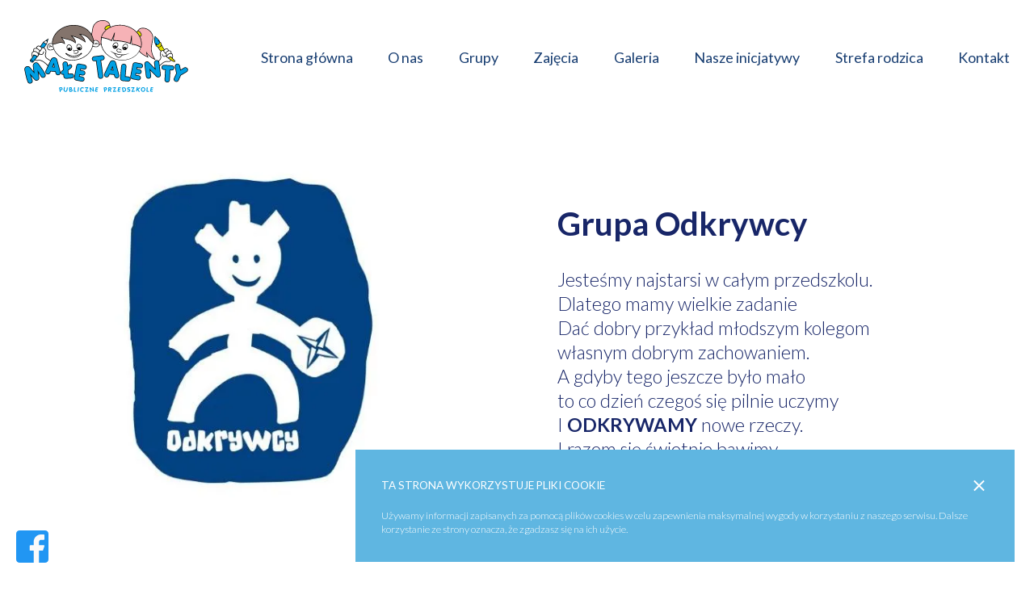

--- FILE ---
content_type: text/html; charset=UTF-8
request_url: https://lubon.maletalenty.pl/grupy/odkrywcy/
body_size: 85985
content:

<!DOCTYPE html>
<html lang="
Warning: Undefined variable $lang in /usr/home/almost/domains/lubon.maletalenty.pl/public_html/wp-content/themes/codium.studio/header.php on line 3
">
    <head>
        <meta charset="UTF-8">
        <meta http-equiv="X-UA-Compatible" content="IE=edge" />
        <meta name="viewport" content="width=device-width, initial-scale=1.0">
        <link rel="stylesheet" href="https://cdnjs.cloudflare.com/ajax/libs/tiny-slider/2.9.3/tiny-slider.css">
        <title>Odkrywcy &#8211; Małe talenty</title>
<meta name='robots' content='max-image-preview:large' />
<link rel="alternate" title="oEmbed (JSON)" type="application/json+oembed" href="https://lubon.maletalenty.pl/wp-json/oembed/1.0/embed?url=https%3A%2F%2Flubon.maletalenty.pl%2Fgrupy%2Fodkrywcy%2F" />
<link rel="alternate" title="oEmbed (XML)" type="text/xml+oembed" href="https://lubon.maletalenty.pl/wp-json/oembed/1.0/embed?url=https%3A%2F%2Flubon.maletalenty.pl%2Fgrupy%2Fodkrywcy%2F&#038;format=xml" />
<style id='wp-img-auto-sizes-contain-inline-css' type='text/css'>
img:is([sizes=auto i],[sizes^="auto," i]){contain-intrinsic-size:3000px 1500px}
/*# sourceURL=wp-img-auto-sizes-contain-inline-css */
</style>
<style id='wp-emoji-styles-inline-css' type='text/css'>

	img.wp-smiley, img.emoji {
		display: inline !important;
		border: none !important;
		box-shadow: none !important;
		height: 1em !important;
		width: 1em !important;
		margin: 0 0.07em !important;
		vertical-align: -0.1em !important;
		background: none !important;
		padding: 0 !important;
	}
/*# sourceURL=wp-emoji-styles-inline-css */
</style>
<style id='wp-block-library-inline-css' type='text/css'>
:root{--wp-block-synced-color:#7a00df;--wp-block-synced-color--rgb:122,0,223;--wp-bound-block-color:var(--wp-block-synced-color);--wp-editor-canvas-background:#ddd;--wp-admin-theme-color:#007cba;--wp-admin-theme-color--rgb:0,124,186;--wp-admin-theme-color-darker-10:#006ba1;--wp-admin-theme-color-darker-10--rgb:0,107,160.5;--wp-admin-theme-color-darker-20:#005a87;--wp-admin-theme-color-darker-20--rgb:0,90,135;--wp-admin-border-width-focus:2px}@media (min-resolution:192dpi){:root{--wp-admin-border-width-focus:1.5px}}.wp-element-button{cursor:pointer}:root .has-very-light-gray-background-color{background-color:#eee}:root .has-very-dark-gray-background-color{background-color:#313131}:root .has-very-light-gray-color{color:#eee}:root .has-very-dark-gray-color{color:#313131}:root .has-vivid-green-cyan-to-vivid-cyan-blue-gradient-background{background:linear-gradient(135deg,#00d084,#0693e3)}:root .has-purple-crush-gradient-background{background:linear-gradient(135deg,#34e2e4,#4721fb 50%,#ab1dfe)}:root .has-hazy-dawn-gradient-background{background:linear-gradient(135deg,#faaca8,#dad0ec)}:root .has-subdued-olive-gradient-background{background:linear-gradient(135deg,#fafae1,#67a671)}:root .has-atomic-cream-gradient-background{background:linear-gradient(135deg,#fdd79a,#004a59)}:root .has-nightshade-gradient-background{background:linear-gradient(135deg,#330968,#31cdcf)}:root .has-midnight-gradient-background{background:linear-gradient(135deg,#020381,#2874fc)}:root{--wp--preset--font-size--normal:16px;--wp--preset--font-size--huge:42px}.has-regular-font-size{font-size:1em}.has-larger-font-size{font-size:2.625em}.has-normal-font-size{font-size:var(--wp--preset--font-size--normal)}.has-huge-font-size{font-size:var(--wp--preset--font-size--huge)}.has-text-align-center{text-align:center}.has-text-align-left{text-align:left}.has-text-align-right{text-align:right}.has-fit-text{white-space:nowrap!important}#end-resizable-editor-section{display:none}.aligncenter{clear:both}.items-justified-left{justify-content:flex-start}.items-justified-center{justify-content:center}.items-justified-right{justify-content:flex-end}.items-justified-space-between{justify-content:space-between}.screen-reader-text{border:0;clip-path:inset(50%);height:1px;margin:-1px;overflow:hidden;padding:0;position:absolute;width:1px;word-wrap:normal!important}.screen-reader-text:focus{background-color:#ddd;clip-path:none;color:#444;display:block;font-size:1em;height:auto;left:5px;line-height:normal;padding:15px 23px 14px;text-decoration:none;top:5px;width:auto;z-index:100000}html :where(.has-border-color){border-style:solid}html :where([style*=border-top-color]){border-top-style:solid}html :where([style*=border-right-color]){border-right-style:solid}html :where([style*=border-bottom-color]){border-bottom-style:solid}html :where([style*=border-left-color]){border-left-style:solid}html :where([style*=border-width]){border-style:solid}html :where([style*=border-top-width]){border-top-style:solid}html :where([style*=border-right-width]){border-right-style:solid}html :where([style*=border-bottom-width]){border-bottom-style:solid}html :where([style*=border-left-width]){border-left-style:solid}html :where(img[class*=wp-image-]){height:auto;max-width:100%}:where(figure){margin:0 0 1em}html :where(.is-position-sticky){--wp-admin--admin-bar--position-offset:var(--wp-admin--admin-bar--height,0px)}@media screen and (max-width:600px){html :where(.is-position-sticky){--wp-admin--admin-bar--position-offset:0px}}

/*# sourceURL=wp-block-library-inline-css */
</style><style id='global-styles-inline-css' type='text/css'>
:root{--wp--preset--aspect-ratio--square: 1;--wp--preset--aspect-ratio--4-3: 4/3;--wp--preset--aspect-ratio--3-4: 3/4;--wp--preset--aspect-ratio--3-2: 3/2;--wp--preset--aspect-ratio--2-3: 2/3;--wp--preset--aspect-ratio--16-9: 16/9;--wp--preset--aspect-ratio--9-16: 9/16;--wp--preset--color--black: #000000;--wp--preset--color--cyan-bluish-gray: #abb8c3;--wp--preset--color--white: #ffffff;--wp--preset--color--pale-pink: #f78da7;--wp--preset--color--vivid-red: #cf2e2e;--wp--preset--color--luminous-vivid-orange: #ff6900;--wp--preset--color--luminous-vivid-amber: #fcb900;--wp--preset--color--light-green-cyan: #7bdcb5;--wp--preset--color--vivid-green-cyan: #00d084;--wp--preset--color--pale-cyan-blue: #8ed1fc;--wp--preset--color--vivid-cyan-blue: #0693e3;--wp--preset--color--vivid-purple: #9b51e0;--wp--preset--gradient--vivid-cyan-blue-to-vivid-purple: linear-gradient(135deg,rgb(6,147,227) 0%,rgb(155,81,224) 100%);--wp--preset--gradient--light-green-cyan-to-vivid-green-cyan: linear-gradient(135deg,rgb(122,220,180) 0%,rgb(0,208,130) 100%);--wp--preset--gradient--luminous-vivid-amber-to-luminous-vivid-orange: linear-gradient(135deg,rgb(252,185,0) 0%,rgb(255,105,0) 100%);--wp--preset--gradient--luminous-vivid-orange-to-vivid-red: linear-gradient(135deg,rgb(255,105,0) 0%,rgb(207,46,46) 100%);--wp--preset--gradient--very-light-gray-to-cyan-bluish-gray: linear-gradient(135deg,rgb(238,238,238) 0%,rgb(169,184,195) 100%);--wp--preset--gradient--cool-to-warm-spectrum: linear-gradient(135deg,rgb(74,234,220) 0%,rgb(151,120,209) 20%,rgb(207,42,186) 40%,rgb(238,44,130) 60%,rgb(251,105,98) 80%,rgb(254,248,76) 100%);--wp--preset--gradient--blush-light-purple: linear-gradient(135deg,rgb(255,206,236) 0%,rgb(152,150,240) 100%);--wp--preset--gradient--blush-bordeaux: linear-gradient(135deg,rgb(254,205,165) 0%,rgb(254,45,45) 50%,rgb(107,0,62) 100%);--wp--preset--gradient--luminous-dusk: linear-gradient(135deg,rgb(255,203,112) 0%,rgb(199,81,192) 50%,rgb(65,88,208) 100%);--wp--preset--gradient--pale-ocean: linear-gradient(135deg,rgb(255,245,203) 0%,rgb(182,227,212) 50%,rgb(51,167,181) 100%);--wp--preset--gradient--electric-grass: linear-gradient(135deg,rgb(202,248,128) 0%,rgb(113,206,126) 100%);--wp--preset--gradient--midnight: linear-gradient(135deg,rgb(2,3,129) 0%,rgb(40,116,252) 100%);--wp--preset--font-size--small: 13px;--wp--preset--font-size--medium: 20px;--wp--preset--font-size--large: 36px;--wp--preset--font-size--x-large: 42px;--wp--preset--spacing--20: 0.44rem;--wp--preset--spacing--30: 0.67rem;--wp--preset--spacing--40: 1rem;--wp--preset--spacing--50: 1.5rem;--wp--preset--spacing--60: 2.25rem;--wp--preset--spacing--70: 3.38rem;--wp--preset--spacing--80: 5.06rem;--wp--preset--shadow--natural: 6px 6px 9px rgba(0, 0, 0, 0.2);--wp--preset--shadow--deep: 12px 12px 50px rgba(0, 0, 0, 0.4);--wp--preset--shadow--sharp: 6px 6px 0px rgba(0, 0, 0, 0.2);--wp--preset--shadow--outlined: 6px 6px 0px -3px rgb(255, 255, 255), 6px 6px rgb(0, 0, 0);--wp--preset--shadow--crisp: 6px 6px 0px rgb(0, 0, 0);}:where(.is-layout-flex){gap: 0.5em;}:where(.is-layout-grid){gap: 0.5em;}body .is-layout-flex{display: flex;}.is-layout-flex{flex-wrap: wrap;align-items: center;}.is-layout-flex > :is(*, div){margin: 0;}body .is-layout-grid{display: grid;}.is-layout-grid > :is(*, div){margin: 0;}:where(.wp-block-columns.is-layout-flex){gap: 2em;}:where(.wp-block-columns.is-layout-grid){gap: 2em;}:where(.wp-block-post-template.is-layout-flex){gap: 1.25em;}:where(.wp-block-post-template.is-layout-grid){gap: 1.25em;}.has-black-color{color: var(--wp--preset--color--black) !important;}.has-cyan-bluish-gray-color{color: var(--wp--preset--color--cyan-bluish-gray) !important;}.has-white-color{color: var(--wp--preset--color--white) !important;}.has-pale-pink-color{color: var(--wp--preset--color--pale-pink) !important;}.has-vivid-red-color{color: var(--wp--preset--color--vivid-red) !important;}.has-luminous-vivid-orange-color{color: var(--wp--preset--color--luminous-vivid-orange) !important;}.has-luminous-vivid-amber-color{color: var(--wp--preset--color--luminous-vivid-amber) !important;}.has-light-green-cyan-color{color: var(--wp--preset--color--light-green-cyan) !important;}.has-vivid-green-cyan-color{color: var(--wp--preset--color--vivid-green-cyan) !important;}.has-pale-cyan-blue-color{color: var(--wp--preset--color--pale-cyan-blue) !important;}.has-vivid-cyan-blue-color{color: var(--wp--preset--color--vivid-cyan-blue) !important;}.has-vivid-purple-color{color: var(--wp--preset--color--vivid-purple) !important;}.has-black-background-color{background-color: var(--wp--preset--color--black) !important;}.has-cyan-bluish-gray-background-color{background-color: var(--wp--preset--color--cyan-bluish-gray) !important;}.has-white-background-color{background-color: var(--wp--preset--color--white) !important;}.has-pale-pink-background-color{background-color: var(--wp--preset--color--pale-pink) !important;}.has-vivid-red-background-color{background-color: var(--wp--preset--color--vivid-red) !important;}.has-luminous-vivid-orange-background-color{background-color: var(--wp--preset--color--luminous-vivid-orange) !important;}.has-luminous-vivid-amber-background-color{background-color: var(--wp--preset--color--luminous-vivid-amber) !important;}.has-light-green-cyan-background-color{background-color: var(--wp--preset--color--light-green-cyan) !important;}.has-vivid-green-cyan-background-color{background-color: var(--wp--preset--color--vivid-green-cyan) !important;}.has-pale-cyan-blue-background-color{background-color: var(--wp--preset--color--pale-cyan-blue) !important;}.has-vivid-cyan-blue-background-color{background-color: var(--wp--preset--color--vivid-cyan-blue) !important;}.has-vivid-purple-background-color{background-color: var(--wp--preset--color--vivid-purple) !important;}.has-black-border-color{border-color: var(--wp--preset--color--black) !important;}.has-cyan-bluish-gray-border-color{border-color: var(--wp--preset--color--cyan-bluish-gray) !important;}.has-white-border-color{border-color: var(--wp--preset--color--white) !important;}.has-pale-pink-border-color{border-color: var(--wp--preset--color--pale-pink) !important;}.has-vivid-red-border-color{border-color: var(--wp--preset--color--vivid-red) !important;}.has-luminous-vivid-orange-border-color{border-color: var(--wp--preset--color--luminous-vivid-orange) !important;}.has-luminous-vivid-amber-border-color{border-color: var(--wp--preset--color--luminous-vivid-amber) !important;}.has-light-green-cyan-border-color{border-color: var(--wp--preset--color--light-green-cyan) !important;}.has-vivid-green-cyan-border-color{border-color: var(--wp--preset--color--vivid-green-cyan) !important;}.has-pale-cyan-blue-border-color{border-color: var(--wp--preset--color--pale-cyan-blue) !important;}.has-vivid-cyan-blue-border-color{border-color: var(--wp--preset--color--vivid-cyan-blue) !important;}.has-vivid-purple-border-color{border-color: var(--wp--preset--color--vivid-purple) !important;}.has-vivid-cyan-blue-to-vivid-purple-gradient-background{background: var(--wp--preset--gradient--vivid-cyan-blue-to-vivid-purple) !important;}.has-light-green-cyan-to-vivid-green-cyan-gradient-background{background: var(--wp--preset--gradient--light-green-cyan-to-vivid-green-cyan) !important;}.has-luminous-vivid-amber-to-luminous-vivid-orange-gradient-background{background: var(--wp--preset--gradient--luminous-vivid-amber-to-luminous-vivid-orange) !important;}.has-luminous-vivid-orange-to-vivid-red-gradient-background{background: var(--wp--preset--gradient--luminous-vivid-orange-to-vivid-red) !important;}.has-very-light-gray-to-cyan-bluish-gray-gradient-background{background: var(--wp--preset--gradient--very-light-gray-to-cyan-bluish-gray) !important;}.has-cool-to-warm-spectrum-gradient-background{background: var(--wp--preset--gradient--cool-to-warm-spectrum) !important;}.has-blush-light-purple-gradient-background{background: var(--wp--preset--gradient--blush-light-purple) !important;}.has-blush-bordeaux-gradient-background{background: var(--wp--preset--gradient--blush-bordeaux) !important;}.has-luminous-dusk-gradient-background{background: var(--wp--preset--gradient--luminous-dusk) !important;}.has-pale-ocean-gradient-background{background: var(--wp--preset--gradient--pale-ocean) !important;}.has-electric-grass-gradient-background{background: var(--wp--preset--gradient--electric-grass) !important;}.has-midnight-gradient-background{background: var(--wp--preset--gradient--midnight) !important;}.has-small-font-size{font-size: var(--wp--preset--font-size--small) !important;}.has-medium-font-size{font-size: var(--wp--preset--font-size--medium) !important;}.has-large-font-size{font-size: var(--wp--preset--font-size--large) !important;}.has-x-large-font-size{font-size: var(--wp--preset--font-size--x-large) !important;}
/*# sourceURL=global-styles-inline-css */
</style>

<style id='classic-theme-styles-inline-css' type='text/css'>
/*! This file is auto-generated */
.wp-block-button__link{color:#fff;background-color:#32373c;border-radius:9999px;box-shadow:none;text-decoration:none;padding:calc(.667em + 2px) calc(1.333em + 2px);font-size:1.125em}.wp-block-file__button{background:#32373c;color:#fff;text-decoration:none}
/*# sourceURL=/wp-includes/css/classic-themes.min.css */
</style>
<link rel='stylesheet' id='wpos-magnific-style-css' href='https://lubon.maletalenty.pl/wp-content/plugins/album-and-image-gallery-plus-lightbox/assets/css/magnific-popup.css?ver=2.1.3' type='text/css' media='all' />
<link rel='stylesheet' id='wpos-slick-style-css' href='https://lubon.maletalenty.pl/wp-content/plugins/album-and-image-gallery-plus-lightbox/assets/css/slick.css?ver=2.1.3' type='text/css' media='all' />
<link rel='stylesheet' id='aigpl-public-css-css' href='https://lubon.maletalenty.pl/wp-content/plugins/album-and-image-gallery-plus-lightbox/assets/css/aigpl-public.css?ver=2.1.3' type='text/css' media='all' />
<link rel='stylesheet' id='contact-form-7-css' href='https://lubon.maletalenty.pl/wp-content/plugins/contact-form-7/includes/css/styles.css?ver=5.3.2' type='text/css' media='all' />
<link rel='stylesheet' id='main-styles-css' href='https://lubon.maletalenty.pl/wp-content/themes/codium.studio/resources/dist/css/app.css?ver=6.9' type='text/css' media='all' />
<script type="text/javascript" src="https://lubon.maletalenty.pl/wp-includes/js/jquery/jquery.min.js?ver=3.7.1" id="jquery-core-js"></script>
<script type="text/javascript" src="https://lubon.maletalenty.pl/wp-includes/js/jquery/jquery-migrate.min.js?ver=3.4.1" id="jquery-migrate-js"></script>
<link rel="https://api.w.org/" href="https://lubon.maletalenty.pl/wp-json/" /><link rel="alternate" title="JSON" type="application/json" href="https://lubon.maletalenty.pl/wp-json/wp/v2/pages/243" /><link rel="EditURI" type="application/rsd+xml" title="RSD" href="https://lubon.maletalenty.pl/xmlrpc.php?rsd" />
<meta name="generator" content="WordPress 6.9" />
<link rel="canonical" href="https://lubon.maletalenty.pl/grupy/odkrywcy/" />
<link rel='shortlink' href='https://lubon.maletalenty.pl/?p=243' />
        <!-- adding global vars from php to js -->
                <script type="text/javascript">
            const offerSlider = 1;
            const tabs = {"acf_fc_layout":"tabs","tab":false}        </script>
    </head>
    <body class="wp-singular page-template page-template-flexible_content page-template-flexible_content-php page page-id-243 page-child parent-pageid-29 wp-theme-codiumstudio lightTheme">
        <header class="header">
            <a href="https://www.facebook.com/Przedszkole-Ma%C5%82e-Talenty-Lubo%C5%84-1110316032327136/" class="facebook">
                <svg version="1.1" id="Capa_1" xmlns="http://www.w3.org/2000/svg" xmlns:xlink="http://www.w3.org/1999/xlink" x="0px" y="0px"
                	 viewBox="0 0 512 512" style="enable-background:new 0 0 512 512;" xml:space="preserve">
                <path style="fill:#2196F3;" d="M53.333,0h405.333C488.122,0,512,23.878,512,53.333v405.333C512,488.122,488.122,512,458.667,512
                	H53.333C23.878,512,0,488.122,0,458.667V53.333C0,23.878,23.878,0,53.333,0z"/>
                <path style="fill:#FAFAFA;" d="M394.667,149.333h42.667c5.891,0,10.667-4.776,10.667-10.667v-64C448,68.776,443.224,64,437.333,64
                	h-42.667c-64.801,0-117.333,52.532-117.333,117.333v53.333H224c-5.891,0-10.667,4.776-10.667,10.667v64
                	c0,5.891,4.776,10.667,10.667,10.667h53.333v192h85.333V320H416c4.589-0.003,8.662-2.942,10.112-7.296l21.333-64
                	c1.862-5.589-1.16-11.629-6.749-13.491c-1.084-0.361-2.22-0.546-3.363-0.547h-74.667v-53.333
                	C362.667,163.66,376.994,149.333,394.667,149.333z"/>

                </svg>
            </a>
            <div class="container">
                <div class="header__wrapper">
                    <a href="https://lubon.maletalenty.pl" class="header__logo-box">
                        <picture class="header__logo">
                            <svg width="1403" height="616" viewBox="0 0 1403 616" fill="none" xmlns="http://www.w3.org/2000/svg">
                            <path fill-rule="evenodd" clip-rule="evenodd" d="M1148.09 347.265C1155.24 341.917 1162.51 337.581 1165.55 328.39C1168.27 320.16 1167.47 311.359 1163.88 303.493L1163.86 303.415C1158.82 291.421 1160.9 278.362 1168.53 267.977L1168.61 267.873C1164.87 263.823 1161.21 259.643 1157.73 255.385C1154.69 251.647 1151.44 247.493 1149.06 243.287C1146.8 239.289 1144.41 235.369 1142.07 231.422L1141.94 231.189C1136.62 229.449 1131.29 226.178 1126.49 221.167C1125.47 220.103 1124.9 218.701 1124.96 217.221C1125.03 215.923 1125.53 214.885 1126.28 214.028C1126.05 213.768 1125.81 213.509 1125.58 213.249C1118.67 205.434 1115.4 194.92 1113.97 184.769C1112.57 174.851 1112.78 164.388 1113.87 154.419C1114.23 151.07 1114.72 147.695 1115.35 144.372C1115.53 143.411 1115.74 142.425 1115.97 141.464C1116.05 141.152 1116.13 140.841 1116.23 140.529C1116.31 140.27 1116.31 140.244 1116.49 139.88C1117.37 137.933 1119.48 136.791 1121.63 137.258C1123.81 137.7 1124.67 139.387 1124.9 139.854C1126.12 142.554 1130.31 147.202 1132.62 149.097C1139.32 154.575 1146.04 159.871 1151.7 166.465C1157.16 172.826 1161.05 179.758 1163.1 187.65C1163.86 187.417 1164.69 187.365 1165.57 187.521C1167.49 187.858 1168.97 189.104 1169.88 190.766C1173.18 196.815 1174.84 202.397 1175.21 207.408C1178.71 212.548 1181.54 218.286 1184.14 223.919C1188.45 233.318 1194.42 242.326 1200.55 250.634C1208.63 243.599 1218.29 239.055 1228.76 245.701L1228.96 245.831L1229.12 245.987C1233.17 249.803 1236.31 254.554 1236.68 260.11C1253.45 257.488 1261.82 265.562 1260.28 283.995C1264.67 285.345 1268.54 287.942 1270.59 292.147L1270.67 292.329L1270.72 292.511C1274.44 304.921 1274.62 316.214 1270.98 326.547C1276.2 331.636 1281.53 336.802 1286.43 342.176C1289.27 345.292 1294.85 350.951 1291.68 355.469C1290.64 356.975 1288.95 357.702 1287.16 357.753C1279.71 357.961 1269.24 353.08 1258.26 346.174C1257.84 346.59 1257.45 346.979 1257.04 347.395C1251.12 353.262 1244.96 357.104 1236.44 357.156C1232.13 357.182 1227.82 356.352 1223.51 356.014C1218.24 355.625 1213.51 356.014 1208.42 357.546C1191.33 362.686 1173.1 380.107 1160.07 394.152L1168.79 465.444C1168.92 466.586 1169 467.729 1169 468.871C1169 474.479 1167.34 479.619 1163.52 483.825C1159.75 487.979 1154.85 490.212 1149.29 490.913C1145.78 491.432 1142.23 490.731 1138.95 489.511C1135.58 488.264 1132.43 486.447 1129.86 483.903L1129.81 483.851L1079.98 432.524C1080.39 435.042 1080.81 437.561 1081.2 440.053C1083.09 451.866 1084.7 463.756 1086.23 475.621V475.699C1086.36 476.945 1086.44 478.191 1086.44 479.437C1086.44 485.045 1084.68 490.082 1080.83 494.184C1077.04 498.208 1072.18 500.415 1066.68 501.116C1060.63 501.817 1054.92 500.544 1050.03 496.832C1044.92 492.938 1042.37 487.356 1041.57 481.047L1029 378.393C1028.87 377.251 1028.79 376.109 1028.79 374.966C1028.79 369.358 1030.45 364.192 1034.27 360.012C1038.03 355.858 1042.94 353.626 1048.5 352.925C1052.03 352.405 1055.59 353.132 1058.91 354.326C1062.32 355.573 1065.51 357.39 1068 360.012L1117.81 411.91C1117.4 409.366 1116.98 406.822 1116.59 404.329C1114.7 392.335 1113.09 380.263 1111.56 368.216V368.164C1111.43 366.918 1111.35 365.672 1111.35 364.426C1111.35 358.844 1113.11 353.781 1116.96 349.679C1120.75 345.655 1125.6 343.448 1131.11 342.747C1137.16 342.046 1142.87 343.345 1147.76 347.057L1148.09 347.265ZM264.605 443.194L226.871 439.897C225.599 442.909 224.326 445.946 222.95 448.906C222.119 450.749 220.976 453.32 219.782 454.955C215.055 461.913 208.095 464.925 199.707 464.198C193.812 463.601 188.774 461.108 184.774 456.747C180.645 452.255 178.905 446.777 179.477 440.728C179.658 437.665 180.723 434.653 182.074 431.927L200.72 392.335L200.278 391.868C184.904 376.135 160.311 352.769 138.211 347.187C132.419 345.733 127.07 345.499 121.175 346.226C116.344 346.797 111.54 347.966 106.684 348.148C100.295 348.381 95.0231 346.694 90.1408 343.656C85.9597 348.849 81.7266 354.041 77.4157 359.259C77.3897 359.337 77.3378 359.389 77.3118 359.467C76.9742 360.116 76.5327 360.687 76.0393 361.206C70.5856 366.788 60.4315 362.453 55.4193 358.403C50.8746 354.742 45.421 347.317 48.6153 341.268C48.9529 340.619 49.3684 340.047 49.8878 339.528C50.1735 339.243 50.4851 338.957 50.7967 338.723C56.3023 331.662 61.73 324.548 67.1057 317.434C61.73 305.518 61.1067 292.173 64.8723 277.193L64.9242 276.986L65.0022 276.778C67.1057 271.949 71.3128 268.86 76.1691 267.12C73.5202 246.48 82.5317 236.978 101.516 239.081C101.619 232.824 104.944 227.32 109.306 222.829L109.488 222.647L109.696 222.491C118.967 216.027 128.005 217.818 136.107 222.725C144.392 211.224 152.702 199.671 161.142 188.118L161.895 187.053L162.674 186.015C171.764 180.044 180.775 173.994 189.838 168.179L207.835 156.366L201.421 176.175L199.967 180.926L192.254 204.785L190.592 207.511C183.632 217.325 176.776 226.957 170.024 236.459C173.27 238.718 176.204 241.573 178.62 244.559C187.683 255.853 190.696 270.417 185.631 284.151L185.605 284.229C181.97 293.238 181.502 303.181 184.982 312.294C187.501 318.888 192.513 325.613 199.266 328.287L199.577 328.416L223.08 344.98L227.131 336.387C229.832 330.831 233.727 326.21 238.843 322.705C244.167 319.07 250.218 317.59 256.633 318.161C270.63 319.356 278.889 328.079 282.395 341.32L309.351 443.091C310.156 446.18 310.753 449.555 310.572 452.748V452.852V452.956C309.974 458.798 307.429 463.756 302.755 467.365C298.262 470.792 293.094 472.298 287.433 471.856C279.044 471.13 272.552 467.105 268.994 459.395C268.137 457.551 267.514 454.877 266.994 452.904C266.111 449.685 265.332 446.44 264.605 443.194ZM250.737 382.599C248.634 387.947 246.426 393.295 244.193 398.54L254.607 399.397L250.737 382.599ZM79.4153 439.456C78.9479 436.444 78.4804 433.407 78.0389 430.395C76.1432 417.804 74.4032 405.186 72.7152 392.594C72.5593 391.504 72.4814 390.388 72.4814 389.271C72.4814 384.001 74.0916 379.12 76.8443 374.655C79.8309 369.852 84.012 366.347 89.2059 364.088C92.6859 362.505 96.3995 361.726 100.217 361.726C109.306 361.726 116.968 365.179 122.11 372.837C132.471 387.324 142.833 401.811 153.195 416.272C163.531 430.603 173.841 446.44 180.931 462.666C182.333 465.626 183.138 468.793 183.138 472.064C183.138 481.333 178.256 487.901 169.868 491.588C166.544 493.067 162.908 494.132 159.22 494.132C151.014 494.132 144.989 489.173 140.704 482.501L121.798 452.411C123.927 465.548 125.823 478.736 127.719 491.847V491.925V491.977C127.849 493.223 127.927 494.469 127.927 495.716C127.927 505.711 122.577 512.695 113.565 516.693C110.189 518.173 106.632 519.055 102.918 519.055C95.9061 519.055 90.1408 515.94 85.6481 510.618L59.7563 479.775C63.2622 491.172 66.5863 502.647 69.8585 514.045C70.6116 516.771 71.105 519.627 71.105 522.456C71.105 531.855 65.4177 538.111 57.1333 541.798C54.1468 543.122 51.0045 543.823 47.7583 543.823C38.539 543.823 31.9687 539.072 28.2291 530.764C21.0095 514.512 16.1272 496.313 12.3096 478.996C8.44015 461.55 4.5447 444.103 0.675212 426.657C0.207758 424.917 0 423.126 0 421.308C0 416.142 1.58415 411.365 4.25903 406.977C7.16764 402.252 11.2708 398.747 16.3609 396.489C19.9188 394.931 23.6584 394.126 27.5538 394.126C35.8901 394.126 43.1357 397.06 48.6153 403.421L79.4153 439.456ZM391.857 377.77C396.09 377.433 399.959 378.783 403.309 381.379L403.387 381.431L403.439 381.483C407.257 384.65 409.386 388.856 409.854 393.815V393.893V393.97C410.269 401.837 403.725 408.743 398.167 413.416L376.664 431.693L378.56 458.097L401.985 456.409C408.633 455.864 414.71 457.577 419.411 462.432C423.436 466.612 425.332 471.779 425.332 477.568C425.332 482.812 423.722 487.589 420.294 491.614C416.32 496.235 410.996 498.493 404.997 498.909L359.628 502.18C353.214 502.595 347.241 501.012 342.462 496.624C337.684 492.237 335.477 486.447 335.087 480.06L334.126 467.053C332.854 467.417 331.529 467.651 330.127 467.78C325.245 468.092 320.856 466.56 317.428 463.055C314.129 459.654 312.441 455.448 312.13 450.749C311.792 446.154 313.272 442 316.103 438.417C318.129 435.743 321.453 432.887 323.998 430.681L331.114 424.606L327.971 378.887C327.452 372.552 328.854 366.555 333.113 361.752C337.191 357.13 342.54 354.742 348.669 354.326C354.824 353.911 360.511 355.469 365.212 359.545C370.042 363.725 372.276 369.436 372.665 375.745L373.496 387.454C374.691 386.39 375.859 385.299 377.028 384.209L377.184 384.079L377.34 383.949C381.573 380.678 386.481 378.108 391.857 377.77ZM425.877 490.575L444.965 392.413C447.302 380.496 454.132 372.24 466.961 372.24C468.675 372.24 470.363 372.396 472.025 372.656H472.077L516.433 381.223C521.627 382.288 526.354 384.624 529.678 388.856C532.716 392.724 534.223 397.216 534.223 402.122C534.223 407.938 532.171 413.078 528.12 417.258C524.043 421.49 518.927 423.645 513.057 423.645C511.499 423.645 509.941 423.515 508.409 423.204L485.452 418.738L483.764 427.539L504.435 431.641C509.655 432.706 514.356 435.042 517.784 439.196C520.952 443.039 522.588 447.556 522.588 452.541C522.588 458.46 520.511 463.652 516.33 467.832C512.148 472.012 506.954 474.089 501.033 474.089C499.501 474.089 497.969 473.933 496.463 473.648H496.411L475.635 469.546L473.765 479.437L498.203 484.266C503.397 485.227 508.019 487.538 511.317 491.743C514.356 495.612 515.862 500.077 515.862 505.01C515.862 510.799 513.862 515.914 509.889 520.12C505.812 524.43 500.618 526.532 494.697 526.532C493.165 526.532 491.632 526.377 490.1 526.091L444.004 517.16C438.732 516.174 434.161 513.733 430.604 509.709C426.994 505.633 425.254 500.752 425.254 495.352C425.228 493.742 425.462 492.133 425.877 490.575ZM613.456 350.614L602.263 351.938C596.005 352.639 590.083 351.159 585.435 346.823C581.513 343.215 579.41 338.568 578.813 333.297C578.06 327.715 579.41 322.497 582.63 317.902C586.136 312.891 591.226 310.191 597.251 309.49L663.734 301.286C669.81 300.559 675.472 302.091 680.146 306.141C684.25 309.776 686.639 314.449 687.366 319.849V319.901V319.953C687.937 325.171 687.002 330.182 684.198 334.647L684.172 334.699L684.12 334.751C680.562 340.073 675.212 342.877 668.902 343.708L657.864 345.006C663.889 388.934 670.33 432.81 675.81 476.815C675.965 477.958 676.017 479.1 676.017 480.242C676.017 485.902 674.277 491.042 670.434 495.222C666.642 499.298 661.786 501.583 656.254 502.284C650.203 502.985 644.49 501.687 639.608 497.974C634.518 494.08 631.947 488.498 631.142 482.215C625.844 438.314 619.429 394.49 613.456 350.614ZM767.872 469.027L730.138 465.755C728.866 468.767 727.567 471.779 726.217 474.764C725.36 476.608 724.243 479.178 723.048 480.813C718.322 487.771 711.362 490.757 702.974 490.056C697.105 489.459 692.041 486.966 688.041 482.605C683.938 478.113 682.198 472.635 682.743 466.586C682.925 463.523 683.964 460.511 685.34 457.785L730.32 362.219C733.021 356.663 736.916 352.042 742.032 348.563C747.356 344.928 753.407 343.448 759.821 344.02C773.819 345.214 782.077 353.937 785.583 367.178L812.54 468.949C813.345 472.038 813.942 475.413 813.76 478.607V478.71V478.814C813.163 484.656 810.618 489.615 805.918 493.223C801.425 496.676 796.257 498.156 790.622 497.715C782.207 497.014 775.741 492.964 772.183 485.253C771.326 483.41 770.703 480.735 770.209 478.762C769.378 475.517 768.625 472.246 767.872 469.027ZM754.004 408.431C751.901 413.779 749.693 419.128 747.46 424.398L757.874 425.255L754.004 408.431ZM853.884 373.772C860.013 374.213 865.31 376.654 869.336 381.353C873.491 386.234 874.867 392.257 874.348 398.566L867.076 480.813L890.553 482.812C896.266 483.358 901.564 485.383 905.382 489.796C908.836 493.768 910.602 498.493 910.602 503.764C910.602 509.709 908.628 514.979 904.499 519.263C899.746 524.17 893.643 526.013 886.891 525.442L841.548 521.444C835.134 520.899 829.472 518.406 825.447 513.292C821.5 508.229 820.201 502.102 820.746 495.767L829.498 394.542C830.044 388.259 832.459 382.677 837.393 378.627C842.119 374.733 847.781 373.227 853.884 373.772ZM908.16 479.463L927.248 381.327C929.585 369.41 936.415 361.154 949.244 361.154C950.958 361.154 952.646 361.31 954.309 361.57H954.36L998.717 370.137C1003.91 371.202 1008.64 373.538 1011.96 377.77C1015 381.639 1016.51 386.13 1016.51 391.037C1016.51 396.852 1014.43 401.993 1010.4 406.173C1006.33 410.404 1001.21 412.559 995.341 412.559C993.782 412.559 992.224 412.429 990.692 412.118L967.735 407.652L966.047 416.454L986.719 420.556C991.939 421.62 996.639 423.957 1000.07 428.111C1003.24 431.953 1004.85 436.47 1004.85 441.455C1004.85 447.374 1002.79 452.567 998.587 456.747C994.406 460.926 989.212 463.003 983.291 463.003C981.758 463.003 980.226 462.848 978.694 462.562H978.642L957.866 458.46L955.971 468.352L980.408 473.181C985.602 474.141 990.225 476.452 993.523 480.658C996.561 484.526 998.067 489.017 998.067 493.924C998.067 499.714 996.068 504.828 992.094 509.034C988.017 513.344 982.823 515.447 976.902 515.447C975.37 515.447 973.838 515.291 972.305 515.005L926.209 506.074C920.937 505.088 916.367 502.647 912.809 498.623C909.199 494.547 907.459 489.666 907.459 484.266C907.511 482.631 907.745 481.021 908.16 479.463ZM1251.19 429.486L1246.31 512.02C1246.23 513.162 1246.1 514.304 1245.9 515.447C1244.86 521.003 1242.23 525.754 1237.66 529.155C1233.2 532.478 1228 533.828 1222.45 533.516C1216.34 533.101 1210.99 530.816 1206.86 526.273C1202.55 521.522 1201.05 515.551 1201.41 509.216L1206.45 426.838L1195.26 426.111C1188.94 425.644 1183.44 423.152 1179.65 418.037C1176.45 413.779 1175.21 408.821 1175.6 403.55C1175.88 397.917 1178.14 393.062 1182.17 389.09C1186.53 384.806 1192.01 383.066 1198.06 383.456L1264.93 387.506C1271.06 387.895 1276.33 390.414 1280.2 395.269C1283.55 399.578 1285.08 404.615 1284.8 410.067V410.119V410.171C1284.41 415.415 1282.57 420.14 1279.01 424.06L1278.96 424.112L1278.9 424.164C1274.46 428.734 1268.67 430.525 1262.34 430.213L1251.19 429.486ZM1341.78 473.726L1322.9 515.447C1321.57 518.588 1319.62 521.314 1317.08 523.599C1310.07 529.856 1301.78 530.219 1293.45 526.455C1290.23 525.053 1287.27 523.105 1284.93 520.483C1278.72 513.551 1278.2 505.322 1281.94 496.988L1300.69 455.345L1289.71 399.812C1288.1 391.426 1290.54 384.079 1296.93 378.393C1303.86 372.214 1311.96 371.098 1320.43 374.862C1323.52 376.161 1326.25 378.056 1328.48 380.548C1331.15 383.534 1332.87 387.039 1333.54 390.985L1339.54 423.723L1368.19 406.406C1372.76 403.576 1377.82 402.772 1383.09 403.732C1388.29 404.693 1392.78 407.081 1396.31 411.027C1402.52 417.959 1403.61 426.085 1399.82 434.549C1397.85 438.963 1394.83 442.571 1390.65 445.09L1341.78 473.726Z" fill="black"/>
                            <path fill-rule="evenodd" clip-rule="evenodd" d="M961.993 99.3793C963.863 96.5494 966.252 94.1869 969.238 92.8109C972.199 85.8791 976.77 79.804 983.132 75.1049C994.689 66.5893 1009.6 64.4085 1023.59 65.9143C1039.2 67.6019 1054.63 73.8847 1067.38 82.9454C1099.35 105.662 1111.16 141.697 1099.94 179.186C1092.52 211.95 1087.06 246.558 1095.37 279.685C1099.79 297.261 1107.63 313.461 1116.75 329.013L1124.38 342.02L1110.75 335.555C1086.23 323.95 1066.26 307.646 1050.21 286.799C1051.9 294.925 1054.89 302.791 1058.57 310.216L1064.11 321.354L1052.63 316.577C1024.94 305.076 1003.18 289.083 983.833 269.742C950.41 324.807 877.176 355.364 800.436 340.696C723.8 326.053 667.057 270.832 656.175 207.459C631.193 218.181 605.223 224.931 575.436 225.45L562.997 225.658L572.242 217.35C578.423 211.794 584.084 205.59 588.655 198.658C566.035 212.106 541.468 219.921 514.408 221.686L499.371 222.673L511.265 213.404C525.497 202.292 538.767 190.142 549.337 175.422C569.281 147.669 576.968 113.503 582.136 80.2972C585.538 41.3024 609.794 12.1731 647.891 2.82681C663.083 -0.911714 679.756 -1.06749 694.896 3.11239C708.452 6.85091 721.515 14.3799 729.124 26.556C733.617 33.7475 735.59 41.6659 735.538 49.792C737.019 51.9728 737.902 54.543 738.395 57.243C772.935 41.3284 814.538 35.6946 857.206 43.8467C899.484 51.9728 935.816 72.2231 961.993 99.3793Z" fill="black"/>
                            <path fill-rule="evenodd" clip-rule="evenodd" d="M856.299 48.4686C950.517 66.4602 1014.48 146.189 999.132 226.542C999.002 227.217 998.872 227.866 998.742 228.515C974.642 215.222 949.4 205.772 921.664 203.28L921.067 132.559L916.678 132.274L907.277 196.27C861.025 179.187 812.929 173.216 763.873 170.957L775.975 107.376L771.793 106.182L746.525 171.71C720.218 157.068 691.521 150.032 661.968 145.592C685.211 74.5604 768.417 31.6972 856.299 48.4686ZM655.45 202.812C653.606 189.156 653.891 175.137 656.566 161.118C657.293 157.353 658.176 153.641 659.215 150.006C658.202 149.85 657.163 149.72 656.125 149.564L657.293 144.891C664.773 121.577 678.485 101.145 696.611 84.6855C692.041 82.3749 688.093 78.7922 687.288 73.47C685.834 63.6563 695.676 54.2322 703.182 49.533C710.635 44.8599 722.243 40.654 730.632 45.3272C724.788 -13.243 594.888 -14.4113 586.734 80.8691C575.619 152.394 557.518 183.185 514.097 217.092C547.909 214.885 576.06 203.176 600.55 185.262C596.109 197.88 587.721 209.744 575.359 220.856C605.432 220.337 631.454 213.223 655.45 202.812ZM975.032 91.5395C1002.48 39.9012 1122.95 86.6846 1095.48 178.019C1079.43 248.609 1084.91 283.892 1112.77 331.402C1082.16 316.889 1060.29 295.626 1044.14 269.95C1043.59 283.321 1047.05 297.418 1054.42 312.32C1026.45 300.689 1004.79 284.359 986.251 265.666C991.756 255.801 996.015 245.234 998.846 234.019C999.625 234.46 1000.43 234.901 1001.21 235.369C1001.42 235.499 1001.75 235.94 1001.81 235.732L1002.98 230.929C1003.23 229.761 1003.47 228.593 1003.7 227.424C1009.44 197.438 1004.48 167.556 991.263 140.737C996.041 140.14 1000.61 138.219 1003.13 133.832C1008.09 125.238 1002.43 112.854 997.184 105.715C992.328 99.0425 983.888 91.4357 975.032 91.5395Z" fill="#F6B2B6"/>
                            <path fill-rule="evenodd" clip-rule="evenodd" d="M995.614 233.176C977.539 308.336 892.436 354.885 802.32 337.673C709.894 320.018 647.125 242.029 662.135 163.494C662.863 159.651 663.771 155.887 664.836 152.2C693.922 156.666 721.658 163.701 747.55 178.681L749.965 180.083L766.976 136L759.185 176.968L761.937 177.072C812.397 179.253 861.895 185.224 909.368 203.242L912.121 204.306L917.6 167.025L917.964 209.187L920.145 209.343C947.31 211.42 972.059 220.402 995.614 233.176Z" fill="white"/>
                            <path fill-rule="evenodd" clip-rule="evenodd" d="M700.401 81.3881L699.285 80.8429C695.909 79.2592 692.481 76.7409 691.909 72.8206C690.793 65.2138 699.96 57.0617 705.673 53.5049C715.308 47.4558 731.539 43.0682 733.902 58.7493L734.006 59.3983C721.748 65.4474 710.452 72.8466 700.401 81.3881ZM988.976 136.246L989.313 136.22C993.027 135.986 997.13 134.922 999.13 131.469C1002.97 124.796 997.442 113.866 993.468 108.44C986.742 99.2759 973.29 89.2286 965.291 102.885C974.692 113.191 982.639 124.381 988.976 136.246Z" fill="#DEDC00"/>
                            <path fill-rule="evenodd" clip-rule="evenodd" d="M865.181 245.104C860.013 247.025 850.352 252.555 849.651 248.375C848.586 240.691 860.065 246.61 865.181 245.104ZM781.195 230.384C776.001 232.305 766.367 237.835 765.666 233.681C764.601 225.97 776.105 231.864 781.195 230.384ZM787.792 195.387C789.999 195.803 792.025 196.737 793.765 198.165C800.153 203.461 800.543 213.119 798.205 220.466C797.141 223.841 795.297 227.32 792.908 230.358C794.076 224.516 789.064 218.909 780.936 217.351C772.703 215.767 764.159 218.909 760.913 224.412C760.731 221.089 761.225 217.688 762.186 214.677C765.302 204.863 774.859 194.427 785.974 195.128C786.571 195.205 787.168 195.283 787.792 195.387ZM788.649 190.844C801.062 193.206 807.321 207.122 802.646 221.894C797.998 236.666 784.156 246.74 771.742 244.377C759.355 242.015 753.096 228.099 757.745 213.327C762.419 198.529 776.261 188.455 788.649 190.844ZM864.168 230.02C872.089 231.526 877.023 236.874 876.218 242.508C878.607 239.47 880.451 236.017 881.516 232.668C883.853 225.295 883.463 215.637 877.049 210.367C875.309 208.939 873.283 208.031 871.076 207.589C870.479 207.485 869.855 207.408 869.258 207.356C858.169 206.655 848.586 217.091 845.496 226.905C844.509 230.02 844.016 233.525 844.249 236.952C847.547 231.526 856.014 228.463 864.168 230.02ZM871.959 203.02C884.346 205.382 890.631 219.298 885.956 234.07C881.282 248.843 867.44 258.916 855.053 256.553C842.639 254.191 836.381 240.275 841.055 225.503C845.73 210.705 859.571 200.657 871.959 203.02Z" fill="black"/>
                            <path fill-rule="evenodd" clip-rule="evenodd" d="M829.706 258.656C822.772 254.425 812.956 249.492 804.593 249.595C800.828 249.621 796.569 250.816 795.011 254.606C793.011 259.513 796.517 264.862 800.386 267.665C808.203 273.351 819.344 272.572 828.148 270.132L830.381 269.509L831.628 273.974L829.395 274.597C819.111 277.427 806.723 277.973 797.686 271.404C792.024 267.276 787.869 259.799 790.752 252.841C793.063 247.207 798.854 245 804.593 244.922C813.943 244.818 824.408 249.907 832.173 254.684L834.147 255.904L831.732 259.877L829.706 258.656Z" fill="black"/>
                            <path fill-rule="evenodd" clip-rule="evenodd" d="M733.462 260.135C745.901 271.818 758.808 281.243 772.338 288.175C789.842 320.965 809.916 338.308 838.951 301.441C859.181 299.624 880.606 292.848 903.381 280.438C850.481 303.648 790.595 299.728 733.462 260.135Z" fill="black"/>
                            <path fill-rule="evenodd" clip-rule="evenodd" d="M834.666 299.364C815.37 299.105 796.334 295.418 777.844 288.642C783.713 299.286 793.841 315.331 805.684 317.278C817.11 319.199 828.147 307.516 834.666 299.364Z" fill="#FDFDFE"/>
                            <path fill-rule="evenodd" clip-rule="evenodd" d="M594.758 173.656C602.003 171.189 609.768 169.943 617.273 171.189C625.298 172.513 632.31 176.693 637.01 183.391C641.867 190.297 643.684 198.942 642.724 207.276C642.022 213.377 639.633 219.089 635.114 223.373C628.908 229.24 620.208 231.135 611.897 230.928C603.328 230.72 594.628 228.331 586.681 224.878C569.982 286.694 508.824 336.385 431.538 344.225C350.513 352.455 277.616 312.136 251.646 250.139C244.401 254.06 236.428 257.071 228.377 258.11C220.145 259.174 211.289 258.188 204.511 252.995C199.577 249.231 196.59 243.805 195.266 237.781C193.474 229.603 194.383 220.802 198.486 213.429C202.459 206.29 209.004 201.409 216.847 199.254C223.365 197.463 230.273 197.618 236.973 198.865C237.726 120.252 307.87 51.6606 400.79 42.2104C498.072 32.319 584.006 90.9409 594.758 173.656Z" fill="black"/>
                            <path fill-rule="evenodd" clip-rule="evenodd" d="M591.148 194.893C591.33 189.26 591.122 183.548 590.551 177.81C582.189 95.7187 497.423 37.0707 401.258 46.8324C310.156 56.1008 241.466 123.446 241.596 200.319L242.505 200.527C250.218 202.266 257.645 201.851 265.332 200.189C271.487 198.865 277.46 196.84 283.433 194.867C288.367 193.232 293.301 191.648 298.366 190.48C314.752 186.689 328.361 188.714 342.228 197.126C342.099 195.438 341.813 193.751 341.423 192.089C339.138 182.509 332.879 173.579 327.348 165.556C323.348 159.741 319.271 153.822 316.207 147.435L312.571 139.828L319.583 144.475C322.673 146.526 325.919 148.266 329.27 149.797C336.515 153.043 344.228 155.172 351.941 156.989C360.615 159.04 369.315 160.805 377.937 163.038C399.673 168.698 418.034 176.902 435.979 190.064C436.083 188.325 436.057 186.585 435.875 184.82C433.953 165.894 414.762 147.746 401.491 135.596L395.362 129.988L403.517 131.598C445.224 139.906 483.659 157.716 518.77 181.315C512.304 156.677 492.411 137.491 473.194 121.862L466.779 116.67L474.96 117.76C495.32 120.486 515.317 125.964 532.56 137.465C545.286 145.955 554.427 156.366 564.217 167.893C572.684 177.966 580.708 187.157 591.148 194.893Z" fill="#84746C"/>
                            <path fill-rule="evenodd" clip-rule="evenodd" d="M586.395 197.126C576.605 189.493 568.84 180.64 560.633 170.956C551.154 159.767 542.273 149.615 529.937 141.385C515.654 131.857 499.319 126.639 482.542 123.705C501.916 140.295 520.095 160.416 524.535 186.196L525.47 191.648L520.926 188.48C487.347 165.219 450.626 147.201 410.814 137.984C426.474 152.835 444.185 172.722 440.056 194.789L439.355 198.502L436.342 196.191C417.852 181.99 399.18 173.423 376.742 167.581C360.563 163.375 342.566 160.909 327.348 154.055C326.335 153.588 325.322 153.12 324.309 152.627C333.762 168.074 347.89 182.769 346.903 201.565L346.695 205.693L343.267 203.357C329.14 193.673 315.947 191.181 299.378 194.997C281.018 199.255 265.462 208.341 246.348 205.901C246.452 208.16 246.608 210.444 246.842 212.729C254.944 292.276 337.424 349.055 431.045 339.553C517.212 330.804 582.811 268.937 586.395 197.126Z" fill="white"/>
                            <path fill-rule="evenodd" clip-rule="evenodd" d="M249.906 245.753C246.01 235.446 243.388 224.542 242.245 213.223C241.959 210.523 241.777 207.797 241.674 205.123L239.155 204.11C231.312 202.604 227.027 201.306 218.093 203.747C211.445 205.564 205.914 209.666 202.538 215.689C198.98 222.05 198.253 229.709 199.785 236.77C200.876 241.703 203.265 246.194 207.316 249.284C213.081 253.697 220.794 254.372 227.754 253.464C235.415 252.477 243.05 249.543 249.906 245.753Z" fill="white"/>
                            <path fill-rule="evenodd" clip-rule="evenodd" d="M587.824 220.284C595.407 223.66 603.795 226.048 612.001 226.256C619.039 226.437 626.622 224.958 631.92 219.973C635.634 216.468 637.529 211.743 638.127 206.732C638.932 199.541 637.4 192.012 633.219 186.067C629.245 180.407 623.324 176.902 616.52 175.786C609.482 174.617 602.107 175.967 595.303 178.408C595.952 185.366 596.056 192.272 595.641 199.1L595.433 203.305L592.343 201.384C591.849 201.047 591.382 200.735 590.888 200.398C590.369 207.122 589.33 213.768 587.824 220.284Z" fill="white"/>
                            <path fill-rule="evenodd" clip-rule="evenodd" d="M609.379 200.397C615.716 199.255 622.805 200.216 627.584 204.24L629.038 205.486L626.571 208.42L625.091 207.174C619.715 202.656 610.392 203.098 604.367 205.953L598.576 208.705L601.9 203.227C604.939 198.217 609.613 194.634 615.378 193.362C619.897 192.349 625.091 192.842 629.116 195.231L630.778 196.192L628.83 199.489L627.168 198.502C623.974 196.607 619.767 196.295 616.209 197.074C613.664 197.671 611.353 198.814 609.379 200.397Z" fill="black"/>
                            <path fill-rule="evenodd" clip-rule="evenodd" d="M229.52 224.334C222.534 223.814 215.003 225.658 210.303 230.539L208.848 232.044L211.861 234.952L213.315 233.446C218.613 227.968 228.715 227.397 235.571 229.786L242.142 232.096L237.935 226.566C234.091 221.478 228.637 218.155 222.275 217.402C217.263 216.831 211.731 217.921 207.628 220.959L205.94 222.205L208.433 225.554L210.121 224.308C213.367 221.919 217.86 221.088 221.807 221.53C224.586 221.867 227.209 222.854 229.52 224.334Z" fill="black"/>
                            <path fill-rule="evenodd" clip-rule="evenodd" d="M417.93 254.347C423.982 253.1 424.241 262.888 425.332 262.369C432.993 258.864 442.342 255.774 450.497 256.579C456.21 257.15 461.768 259.85 463.586 265.666C465.845 272.857 461.067 279.971 455.068 283.553C445.485 289.317 433.175 287.707 423.176 283.969L420.995 283.164L422.631 278.802L424.813 279.607C433.383 282.8 444.394 284.54 452.679 279.555C456.782 277.089 460.729 272.078 459.171 267.016C457.95 263.096 453.795 261.538 450.056 261.174C441.745 260.344 431.643 264.679 424.241 268.028L421.696 269.171L417.93 254.347Z" fill="black"/>
                            <path fill-rule="evenodd" clip-rule="evenodd" d="M360.616 283.19C401.336 312.968 445.122 311.41 485.816 281.84L489.27 279.321L494.854 285.786L491.867 288.823C447.641 333.971 401.596 331.479 354.798 290.381L351.448 287.447L357.006 280.516L360.616 283.19Z" fill="black"/>
                            <path fill-rule="evenodd" clip-rule="evenodd" d="M488.543 285.604C450.108 324.832 407.413 330.44 357.862 286.928C397.284 315.772 443.199 318.524 488.543 285.604Z" fill="white"/>
                            <path fill-rule="evenodd" clip-rule="evenodd" d="M479.764 239.704C482.309 239.444 484.542 241.002 484.776 243.157C485.01 245.312 483.114 247.285 480.569 247.545C478.024 247.804 475.791 246.246 475.557 244.092C475.349 241.937 477.219 239.964 479.764 239.704ZM394.843 244.559C397.388 244.299 399.622 245.857 399.855 248.012C400.063 250.167 398.193 252.14 395.648 252.399C393.103 252.659 390.87 251.101 390.662 248.947C390.428 246.766 392.298 244.819 394.843 244.559ZM464.156 208.42C461.923 208.654 459.819 209.381 457.95 210.679C451.12 215.378 449.899 224.958 451.561 232.513C452.34 235.966 453.872 239.574 455.976 242.82C455.301 236.9 460.78 231.734 469.039 230.903C477.375 230.046 485.607 233.915 488.36 239.704C488.827 236.407 488.646 232.98 487.944 229.916C485.711 219.869 477.089 208.628 465.974 208.368C465.377 208.342 464.754 208.368 464.156 208.42ZM463.689 203.799C451.12 205.071 443.666 218.389 447.042 233.499C450.392 248.635 463.299 259.851 475.869 258.578C488.412 257.306 495.865 244.014 492.515 228.878C489.139 213.768 476.232 202.527 463.689 203.799ZM385.027 236.251C377.002 237.056 371.601 241.963 371.912 247.648C369.783 244.403 368.276 240.82 367.497 237.368C365.835 229.839 367.056 220.233 373.886 215.534C375.73 214.261 377.833 213.509 380.067 213.301C380.69 213.249 381.287 213.223 381.91 213.223C393.025 213.483 401.647 224.724 403.881 234.771C404.582 237.965 404.764 241.495 404.244 244.896C401.44 239.185 393.285 235.42 385.027 236.251ZM379.625 208.68C367.056 209.952 359.603 223.27 362.979 238.38C366.329 253.516 379.262 264.731 391.805 263.459C404.374 262.187 411.827 248.869 408.451 233.759C405.075 218.623 392.168 207.408 379.625 208.68Z" fill="black"/>
                            <path fill-rule="evenodd" clip-rule="evenodd" d="M1388.06 440.727C1391.33 438.779 1393.64 435.976 1395.17 432.497C1398.13 425.876 1397.38 419.879 1392.52 414.427C1389.75 411.338 1386.27 409.494 1382.19 408.741C1378.16 408.014 1374.35 408.56 1370.87 410.74L1335.88 431.9L1328.56 391.866C1328.07 388.854 1326.77 386.232 1324.72 383.948C1322.98 382 1320.85 380.547 1318.43 379.534C1311.81 376.574 1305.79 377.327 1300.36 382.182C1295.32 386.674 1293.48 392.204 1294.75 398.85L1306.04 455.966L1286.62 499.089C1283.71 505.606 1283.92 511.707 1288.77 517.133C1290.64 519.21 1293.01 520.716 1295.55 521.832C1302.05 524.766 1308.23 524.714 1313.73 519.833C1315.73 518.042 1317.24 515.913 1318.28 513.42L1337.83 470.168L1388.06 440.727ZM1262.62 425.123C1267.45 425.357 1271.84 424.137 1275.24 420.632C1278.02 417.568 1279.4 413.908 1279.71 409.806C1279.92 405.574 1278.8 401.758 1276.18 398.408C1273.22 394.696 1269.3 392.879 1264.6 392.593L1197.72 388.543C1193.1 388.257 1189.03 389.452 1185.7 392.723C1182.58 395.786 1180.84 399.473 1180.64 403.886C1180.33 407.963 1181.21 411.727 1183.68 415.024C1186.58 418.97 1190.74 420.736 1195.57 421.073L1211.8 422.112L1206.45 509.526C1206.17 514.459 1207.23 519.132 1210.61 522.845C1213.85 526.401 1217.98 528.115 1222.73 528.426C1227.1 528.66 1231.1 527.674 1234.6 525.051C1238.13 522.429 1240.08 518.795 1240.86 514.485C1241.04 513.576 1241.15 512.642 1241.2 511.707L1246.39 424.059L1262.62 425.123ZM1126.49 428.265L1064.34 363.515C1062.4 361.438 1059.85 360.062 1057.2 359.076C1054.71 358.167 1051.88 357.544 1049.23 357.934C1044.89 358.479 1041.05 360.14 1038.09 363.386C1035.15 366.631 1033.93 370.577 1033.93 374.913C1033.93 375.847 1033.99 376.782 1034.12 377.717L1046.68 480.371C1047.31 485.278 1049.18 489.691 1053.2 492.729C1057.02 495.636 1061.41 496.571 1066.16 496.026C1070.45 495.481 1074.24 493.793 1077.23 490.626C1080.19 487.484 1081.46 483.668 1081.46 479.384C1081.46 478.32 1081.41 477.255 1081.28 476.217C1079.74 464.404 1078.16 452.565 1076.26 440.805C1075.12 433.691 1073.93 426.344 1072.19 419.36L1071.43 416.296L1133.55 480.267C1135.58 482.292 1138.12 483.72 1140.8 484.706C1143.27 485.615 1146.05 486.238 1148.67 485.849C1153.01 485.303 1156.85 483.642 1159.81 480.397C1162.74 477.151 1163.96 473.205 1163.96 468.87C1163.96 467.935 1163.91 467 1163.78 466.066L1151.21 363.412C1150.59 358.505 1148.72 354.117 1144.72 351.054C1140.9 348.146 1136.51 347.211 1131.76 347.756C1127.48 348.302 1123.69 349.963 1120.7 353.131C1117.74 356.272 1116.47 360.088 1116.47 364.372C1116.47 365.437 1116.52 366.501 1116.65 367.54C1118.18 379.534 1119.76 391.554 1121.66 403.497C1122.78 410.663 1123.97 418.088 1125.74 425.123L1126.49 428.265ZM973.268 509.993C974.489 510.201 975.71 510.357 976.93 510.357C981.449 510.357 985.318 508.825 988.435 505.528C991.525 502.283 993.031 498.388 993.031 493.923C993.031 490.158 991.915 486.757 989.577 483.798C987.058 480.578 983.474 478.917 979.527 478.19L950.103 472.374L953.869 452.513L979.657 457.576C980.878 457.81 982.098 457.914 983.319 457.914C987.889 457.914 991.785 456.382 995.005 453.162C998.225 449.943 999.758 446.023 999.758 441.48C999.758 437.663 998.537 434.314 996.122 431.38C993.447 428.135 989.733 426.396 985.682 425.565L960.102 420.476L963.686 401.706L991.655 407.158C992.85 407.391 994.096 407.495 995.317 407.495C999.81 407.495 1003.6 405.886 1006.72 402.666C1009.83 399.421 1011.39 395.553 1011.39 391.061C1011.39 387.297 1010.28 383.896 1007.94 380.936C1005.37 377.665 1001.68 375.951 997.706 375.146L953.479 366.605C952.077 366.371 950.675 366.241 949.246 366.241C938.91 366.241 934.106 372.81 932.236 382.312L913.096 480.63V480.656C912.785 481.825 912.577 483.045 912.577 484.265C912.577 488.445 913.876 492.132 916.654 495.247C919.459 498.414 923.043 500.284 927.198 501.088L973.268 509.993ZM887.309 520.404C892.529 520.846 897.151 519.547 900.839 515.757C904.059 512.434 905.513 508.41 905.513 503.788C905.513 499.738 904.189 496.208 901.54 493.144C898.605 489.743 894.476 488.289 890.087 487.874L861.547 485.433L869.26 398.123C869.675 393.19 868.714 388.491 865.442 384.649C862.3 380.988 858.248 379.171 853.444 378.833C848.666 378.392 844.303 379.508 840.589 382.572C836.719 385.739 834.953 390.075 834.512 395.007L825.76 496.208C825.345 501.244 826.254 506.125 829.396 510.175C832.538 514.173 836.927 515.991 841.913 516.406L887.309 520.404ZM755.071 390.386L764.394 430.861L740.034 428.862L740.502 427.772C743.358 421.073 746.163 414.349 748.838 407.573C750.708 402.848 752.552 398.071 754.136 393.242L755.071 390.386ZM687.835 466.948C687.367 471.596 688.64 475.698 691.808 479.15C694.951 482.577 698.846 484.525 703.469 484.966C710.013 485.537 715.207 483.356 718.895 477.878V477.852L718.921 477.826C719.882 476.554 720.946 474.088 721.596 472.608C723.361 468.74 724.998 464.819 726.634 460.899L726.867 460.328L772.003 464.248L772.133 464.845C773.094 469.051 774.054 473.257 775.119 477.437C775.535 479.073 776.106 481.565 776.807 483.071C779.586 489.12 784.494 492.028 791.039 492.599C795.428 492.936 799.349 491.794 802.829 489.12C806.413 486.368 808.257 482.707 808.698 478.268C808.828 475.594 808.309 472.738 807.633 470.168L780.677 368.422C777.716 357.259 771.198 350.041 759.382 349.029C754.136 348.561 749.253 349.73 744.916 352.715C740.553 355.701 737.229 359.621 734.918 364.398L689.912 459.964C688.874 462.093 687.965 464.534 687.835 466.948ZM490.984 521.079C492.205 521.313 493.425 521.443 494.672 521.443C499.191 521.443 503.06 519.911 506.151 516.614C509.241 513.343 510.747 509.474 510.747 505.009C510.747 501.244 509.63 497.869 507.293 494.883C504.774 491.664 501.19 490.003 497.243 489.276L467.819 483.46L471.585 463.599L497.373 468.688C498.593 468.895 499.814 469.025 501.034 469.025C505.605 469.025 509.501 467.493 512.721 464.274C515.941 461.055 517.473 457.135 517.473 452.591C517.473 448.775 516.253 445.426 513.838 442.492C511.163 439.247 507.449 437.507 503.398 436.677L477.792 431.588L481.401 412.817L509.371 418.269C510.565 418.503 511.812 418.607 513.033 418.607C517.525 418.607 521.317 417.023 524.459 413.778C527.576 410.533 529.134 406.664 529.134 402.173C529.134 398.408 528.017 395.007 525.68 392.048C523.109 388.777 519.421 387.089 515.448 386.258L471.195 377.717C469.793 377.483 468.391 377.353 466.962 377.353C456.626 377.353 451.796 383.922 449.952 393.424L430.812 491.768V491.794C430.501 492.962 430.293 494.183 430.293 495.403C430.293 499.583 431.591 503.269 434.37 506.385C437.175 509.552 440.759 511.421 444.914 512.2L490.984 521.079ZM380.509 387.92C377.211 390.983 373.861 393.995 370.51 397.007L369.212 398.149L367.628 376.029C367.316 371.096 365.706 366.605 361.915 363.334C358.253 360.14 353.864 359.024 349.06 359.336C344.255 359.673 340.178 361.464 336.984 365.073C333.659 368.838 332.673 373.537 333.088 378.47L336.386 426.759L327.323 434.496C325.115 436.417 321.921 439.117 320.155 441.48C318.078 444.102 316.987 447.035 317.247 450.359C317.454 453.863 318.649 456.953 321.116 459.471C323.505 461.912 326.44 462.898 329.816 462.665C332.647 462.457 335.192 461.496 337.321 459.601L338.594 458.459L340.178 479.644C340.49 484.706 342.126 489.328 345.917 492.807C349.657 496.234 354.305 497.376 359.318 497.038L404.661 493.767C409.309 493.43 413.387 491.82 416.451 488.237C419.074 485.148 420.243 481.539 420.243 477.489C420.243 473.023 418.866 469.103 415.75 465.884C412.14 462.145 407.491 460.977 402.401 461.418L373.861 463.469L371.393 429.433L394.844 409.494C398.947 406.015 405.05 400.096 404.739 394.203C404.401 390.594 402.921 387.634 400.142 385.324C397.779 383.506 395.156 382.546 392.169 382.779C387.91 383.091 383.885 385.324 380.509 387.92ZM251.803 364.58L261.126 405.055L236.766 403.03L237.234 401.939C240.09 395.241 242.895 388.517 245.57 381.767C247.44 377.042 249.258 372.265 250.894 367.436L251.803 364.58ZM287.771 466.793C292.16 467.13 296.081 465.988 299.561 463.314C303.145 460.562 304.989 456.901 305.43 452.461C305.56 449.787 305.041 446.932 304.366 444.361L277.409 342.616C274.448 331.452 267.956 324.235 256.114 323.222C250.868 322.755 245.986 323.923 241.649 326.909C237.286 329.895 233.962 333.841 231.65 338.592L186.671 434.158C185.606 436.287 184.697 438.728 184.567 441.142C184.126 445.789 185.372 449.891 188.54 453.318C191.683 456.745 195.578 458.692 200.201 459.16C206.745 459.731 211.939 457.524 215.653 452.046C216.614 450.774 217.679 448.282 218.354 446.828C220.12 442.959 221.756 439.039 223.392 435.119L223.626 434.548L268.761 438.468L268.891 439.065C269.852 443.271 270.813 447.477 271.877 451.657C272.293 453.266 272.864 455.785 273.565 457.29C276.318 463.314 281.227 466.221 287.771 466.793ZM122.681 492.599C120.993 480.786 119.227 468.973 117.357 457.161C116.007 448.775 114.631 440.363 113.02 432.029L112.163 427.59L144.963 479.826C148.261 484.966 152.78 489.094 159.195 489.094C162.129 489.094 165.116 488.159 167.765 486.991C174.309 484.109 177.997 479.358 177.997 472.115C177.997 469.57 177.348 467.13 176.257 464.819C169.323 448.905 159.169 433.327 149.015 419.282C138.627 404.795 128.239 390.282 117.851 375.77C113.67 369.487 107.567 366.865 100.165 366.865C97.049 366.865 94.0625 367.488 91.2318 368.786C86.9728 370.629 83.5707 373.433 81.1296 377.379C78.8702 381.014 77.5198 385.012 77.5198 389.322C77.5198 390.204 77.5717 391.061 77.7016 391.944C79.3896 404.535 81.1555 417.127 83.0254 429.693C84.2459 437.715 85.4665 445.815 86.9728 453.786L87.5701 456.901L44.694 406.794C40.1753 401.55 34.3321 399.265 27.502 399.265C24.3337 399.265 21.2693 399.914 18.3607 401.186C14.2315 403.03 10.9074 405.834 8.54412 409.676C6.36267 413.233 5.03821 417.127 5.03821 421.333C5.03821 422.735 5.19403 424.137 5.5576 425.513C9.45307 442.985 13.3226 460.484 17.218 477.956C20.9836 494.935 25.7361 512.823 32.8258 528.764C35.7345 535.254 40.5129 538.811 47.7065 538.811C50.2515 538.811 52.6927 538.292 55.004 537.254C61.4445 534.398 65.9892 529.906 65.9892 522.559C65.9892 520.196 65.5477 517.782 64.9245 515.523C61.86 504.801 58.7177 494.105 55.4455 483.46C53.1342 475.879 50.745 468.272 48.174 460.769L46.7456 456.408L89.5698 507.423C93.0757 511.603 97.4386 514.043 102.944 514.043C105.931 514.043 108.813 513.317 111.54 512.122C118.682 508.929 122.863 503.762 122.863 495.792C122.863 494.702 122.811 493.637 122.681 492.599ZM670.825 477.489C665.163 432.081 658.489 386.803 652.308 341.474L652.204 340.617L668.358 338.696C673.162 338.047 677.239 336.074 679.966 331.972C682.147 328.467 682.823 324.598 682.381 320.522C681.81 316.316 680.018 312.76 676.85 309.956C673.266 306.866 669.059 305.776 664.384 306.347L597.902 314.551C593.305 315.096 589.513 317.017 586.839 320.834C584.345 324.417 583.307 328.363 583.904 332.724C584.345 336.8 585.904 340.331 588.916 343.109C592.474 346.432 596.941 347.419 601.719 346.9L617.846 344.979L617.95 345.809C624.079 391.087 630.727 436.313 636.285 481.669C636.908 486.576 638.778 490.989 642.777 494.027C646.595 496.934 650.984 497.869 655.736 497.324C660.047 496.779 663.813 495.065 666.773 491.846C669.76 488.627 671.007 484.68 671.007 480.319C671.007 479.358 670.955 478.424 670.825 477.489Z" fill="#009FE3"/>
                            <path fill-rule="evenodd" clip-rule="evenodd" d="M1165.83 192.946C1163.39 188.506 1158.92 200.942 1150.07 207.588C1140.95 214.442 1127.53 215.584 1129.81 217.999C1150.35 239.547 1183.1 224.541 1165.83 192.946Z" fill="#DEDC00"/>
                            <path fill-rule="evenodd" clip-rule="evenodd" d="M1127.03 207.693C1126.54 201.202 1128.62 195.491 1132.05 190.194C1130.75 197.879 1130.96 205.149 1134.36 211.483C1134.93 211.302 1135.5 211.12 1135.99 210.938C1140.17 209.484 1144.54 207.745 1148.12 205.097C1151.39 202.63 1154.04 199.177 1156.46 195.906C1157.32 194.738 1158.28 193.336 1159.37 192.09C1158.9 189.519 1158.25 187.105 1157.42 184.846C1148.59 183.262 1142.95 178.174 1138.8 171.424C1143.78 174.903 1148.95 177.473 1154.43 178.278C1148.38 167.4 1138.51 159.845 1129.71 152.653C1126.88 150.342 1122.26 145.098 1120.72 141.749C1120.44 141.1 1110.78 185.132 1127.03 207.693Z" fill="#009FE3"/>
                            <path fill-rule="evenodd" clip-rule="evenodd" d="M195.293 179.16L199.162 167.84L188.359 174.772L195.293 179.16ZM165.843 234.017C162.051 232.2 157.065 231.006 153.274 233.498C152.494 234.017 151.819 234.666 151.248 235.393C147.898 231.914 144.158 228.357 140.159 225.398C147.872 214.65 155.637 203.875 163.506 193.101C165.168 195.204 167.531 196.087 170.543 196.268C172.231 199.644 175.452 201.539 179.191 201.902C180.308 204.992 183.165 206.575 185.814 207.25L165.843 234.017ZM85.2848 301.051C92.7121 302.816 100.841 309.644 107.982 311.566L75.8318 354.663C72.7414 346.225 65.366 340.02 56.0688 339.033C66.0152 326.52 75.7279 313.85 85.2848 301.051ZM52.5369 344.485C53.9133 342.279 59.0293 343.681 63.9636 347.627C68.8978 351.573 71.8065 356.558 70.4301 358.765C69.0537 360.971 63.9376 359.569 59.0034 355.623C54.0691 351.677 51.1605 346.692 52.5369 344.485Z" fill="#009FE3"/>
                            <path fill-rule="evenodd" clip-rule="evenodd" d="M193.968 183.003L185.06 177.213L166.7 189.182C167.764 191.311 169.401 191.57 172.101 191.518L173.893 191.466L174.439 193.18C175.374 196.14 177.945 197.282 180.879 197.178L182.853 197.1L183.32 198.995C184.099 202.163 185.268 202.994 187.787 202.942L193.968 183.003ZM148.365 240.249C144.314 246.973 139.847 253.463 134.861 259.513C126.083 252.659 118.422 243.884 107.696 240.067L107.515 240.015L107.333 239.989C107.255 239.963 107.151 239.963 107.073 239.937C106.865 234.849 109.696 230.383 113.124 226.775C115.747 224.983 118.63 223.789 121.85 223.685C131.381 223.4 141.795 233.369 148.365 240.249ZM203.187 387.089L220.665 349.99L196.903 333.244C188.826 329.921 182.879 322.211 179.84 314.266C175.867 303.855 176.36 292.536 180.49 282.255C184.879 270.339 182.204 257.773 174.335 247.985C171.478 244.429 167.635 240.95 163.479 238.977C161.662 238.094 158.13 236.822 156.234 238.094C155.922 238.302 155.663 238.587 155.429 238.925C155.325 239.132 155.195 239.34 155.091 239.522L155.533 239.989L154 241.443C149.612 248.92 144.703 256.112 139.224 262.81H139.25L136.055 267.223L135.692 266.964C133.017 269.975 130.238 272.883 127.304 275.635C120.084 284.488 143.119 296.171 151.923 290.225C159.272 285.241 162.077 278.621 163.09 269.923L163.402 267.223L168.803 267.872L168.492 270.572C167.271 280.853 163.661 288.824 154.961 294.717C149.352 298.507 141.405 297.547 135.406 295.288C133.536 294.587 131.537 293.601 129.615 292.38C127.537 295.184 125.46 297.988 123.356 300.792C122.421 303.544 120.733 306.348 118.084 309.23C117.279 310.06 116.448 310.683 115.565 311.151C108.398 320.601 101.1 329.999 93.5949 339.423C97.4124 341.656 101.516 342.928 106.502 342.746C111.15 342.565 115.903 341.422 120.551 340.851C127.122 340.046 133.147 340.306 139.587 341.942C162.441 347.705 186.93 370.5 203.187 387.089ZM123.512 290.771C121.045 282.593 112.657 275.505 104.294 270.105C100.165 267.353 95.1531 265.847 90.2188 265.406C87.492 265.146 84.5055 265.25 81.5709 265.717C80.8697 259.876 80.8697 252.295 84.9729 248.011C89.9591 242.819 99.6718 243.935 106.034 245.259C115.409 248.66 123.304 257.254 131.329 263.641C128.836 266.444 126.213 269.144 123.46 271.715L123.356 271.819L123.252 271.948C121.434 274.103 120.344 276.699 120.448 279.555C120.603 283.086 122.447 286.201 125.018 288.746L123.512 290.771ZM70.9493 312.371C67.2096 302.324 67.0278 291.212 70.1182 278.75C70.326 278.283 70.5857 277.842 70.8713 277.4C74.637 271.767 83.4407 270.287 89.6994 270.832C93.6988 271.195 97.8799 272.39 101.256 274.674C107.878 278.932 119.617 287.396 118.682 296.586C118.344 300.013 116.344 303.025 114.085 305.465C107.8 312.008 90.089 288.72 74.611 297.002L72.2218 298.274L74.7928 303.077L77.208 301.804C77.9611 301.415 78.7142 301.129 79.4933 300.948C76.6626 304.738 73.8059 308.555 70.9493 312.371Z" fill="white"/>
                            <path fill-rule="evenodd" clip-rule="evenodd" d="M1190.22 264.237L1188.79 263.017L1189.15 262.601C1189.05 262.42 1188.94 262.238 1188.81 262.082C1188.63 261.797 1188.37 261.563 1188.09 261.381C1186.35 260.343 1183.26 261.615 1181.7 262.446C1178.09 264.367 1174.82 267.612 1172.43 270.883C1165.83 279.892 1163.96 291.134 1168.3 301.544C1172.38 310.501 1173.26 320.548 1170.14 329.921C1166.69 340.357 1159.44 344.797 1151.52 350.716C1154.17 354.143 1155.65 358.271 1156.22 362.762L1159.29 387.867C1172.61 373.822 1190.09 357.985 1206.99 352.897C1212.66 351.209 1217.98 350.742 1223.85 351.183C1227.98 351.495 1232.26 352.352 1236.39 352.326C1243.59 352.274 1248.65 348.899 1253.64 343.94L1254.1 343.499C1245.82 337.995 1237.4 331.556 1229.9 325.455C1228.19 325.325 1226.5 324.624 1224.81 323.015C1223.07 321.301 1221.77 319.588 1220.81 317.9C1217.33 314.915 1214.21 312.215 1211.64 309.93C1210.71 310.475 1209.77 310.942 1208.86 311.306C1203.62 313.565 1196.63 314.707 1191.49 311.566C1183.54 306.659 1180.01 299.727 1178.53 290.666L1178.14 288.278L1182.92 287.499L1183.31 289.887C1184.56 297.546 1187.31 303.31 1194.03 307.464C1202.06 312.396 1222.08 301.129 1215.3 293.548C1212.6 291.211 1209.98 288.745 1207.51 286.175L1207.2 286.434L1204.19 282.644L1204.22 282.618C1199.05 276.88 1194.4 270.702 1190.22 264.237ZM1195.2 262.991C1199.05 268.806 1203.28 274.388 1207.95 279.555C1215.49 273.116 1221.95 265.042 1231.3 261.251L1231.46 261.199L1231.61 261.148C1231.69 261.122 1231.77 261.096 1231.85 261.07C1231.82 256.552 1229.15 252.684 1225.95 249.62C1223.56 248.141 1220.94 247.18 1218.08 247.232C1209.59 247.388 1200.76 256.63 1195.2 262.991ZM1218.78 310.086C1219.07 301.466 1227.25 293.626 1235.51 287.784C1239.07 285.162 1243.46 283.631 1247.82 283.059C1250.23 282.748 1252.88 282.696 1255.51 283.007C1255.9 277.789 1255.58 271.065 1251.79 267.43C1247.17 263.017 1238.57 264.393 1232.99 265.795C1224.81 269.196 1218.14 277.14 1211.25 283.111C1213.59 285.5 1216.01 287.784 1218.55 289.965L1218.65 290.043L1218.76 290.147C1220.47 291.99 1221.54 294.249 1221.54 296.793C1221.56 300.947 1218.91 304.53 1215.56 307.256C1216.63 308.216 1217.72 309.151 1218.78 310.086ZM1267.11 322.755C1269.63 314.032 1269.24 304.556 1266.15 294.093C1265.95 293.678 1265.71 293.288 1265.43 292.925C1261.87 288.07 1254 287.109 1248.47 287.836C1244.94 288.304 1241.27 289.55 1238.37 291.705C1232.65 295.729 1222.58 303.725 1223.77 311.851C1224.21 314.863 1226.08 317.459 1228.19 319.562C1234.03 325.118 1244.83 305.594 1258.91 312.318L1261.09 313.357L1259.95 315.719C1262.31 318.056 1264.7 320.393 1267.11 322.755Z" fill="white"/>
                            <path fill-rule="evenodd" clip-rule="evenodd" d="M1171.57 264.341C1173.88 261.901 1176.53 259.694 1179.41 258.162C1182.71 256.397 1187.1 255.151 1190.55 257.202C1191.28 257.643 1191.9 258.162 1192.42 258.811C1193.9 257.124 1195.49 255.436 1197.15 253.775C1190.04 244.195 1184.01 234.744 1179.93 225.84C1178.14 221.945 1176.43 218.414 1174.63 215.247C1171.88 227.19 1160.59 233.992 1148.09 232.564C1149.78 235.393 1151.47 238.223 1153.05 241.053C1156.04 246.349 1162.71 254.631 1171.57 264.341ZM1253.4 315.772C1247.2 315.356 1241.27 321.327 1235.53 324.079C1256.78 341.006 1276.52 353.468 1287.03 353.157C1292.38 353.027 1275.58 337.605 1253.4 315.772Z" fill="#DEDC00"/>
                            <path fill-rule="evenodd" clip-rule="evenodd" d="M616.543 573.741C616.18 573.689 615.842 573.663 615.479 573.663C612.96 573.663 611.947 575.246 611.505 577.557L605.714 607.387L605.688 607.439C605.61 607.699 605.584 607.958 605.584 608.218C605.584 609.178 605.87 610.009 606.519 610.762C607.194 611.515 608.051 611.956 609.038 612.138L622.984 614.838C623.27 614.89 623.581 614.916 623.867 614.916C624.906 614.916 625.763 614.579 626.464 613.826C627.191 613.073 627.529 612.19 627.529 611.126C627.529 610.243 627.269 609.49 626.75 608.789C626.178 608.062 625.321 607.699 624.412 607.543L614.336 605.544L615.92 597.158L624.906 598.924C625.217 598.975 625.503 599.001 625.815 599.001C626.879 599.001 627.762 598.664 628.516 597.911C629.269 597.158 629.606 596.275 629.606 595.211C629.606 594.328 629.346 593.601 628.775 592.926C628.152 592.173 627.243 591.784 626.308 591.576L617.375 589.811L618.907 581.763L628.567 583.632C628.853 583.684 629.139 583.71 629.45 583.71C630.489 583.71 631.32 583.346 632.047 582.619C632.774 581.867 633.138 580.984 633.138 579.945C633.138 579.063 632.878 578.31 632.333 577.635C631.736 576.882 630.853 576.518 629.944 576.337L616.543 573.741ZM571.252 610.84C570.785 607.283 570.318 603.701 569.746 600.17C569.409 598.041 569.045 595.86 568.526 593.783L567.201 588.513L589.12 611.074C589.613 611.567 590.236 611.904 590.885 612.138C591.431 612.346 592.08 612.502 592.703 612.424C593.742 612.294 594.651 611.93 595.352 611.152C596.027 610.399 596.313 609.49 596.313 608.477C596.313 608.244 596.287 608.01 596.261 607.777L592.47 576.7C592.314 575.558 591.924 574.493 590.963 573.767C590.054 573.066 589.042 572.884 587.925 573.014C586.912 573.143 586.003 573.507 585.302 574.286C584.627 575.013 584.341 575.869 584.341 576.882C584.341 577.168 584.341 577.427 584.393 577.687C584.835 581.321 585.328 584.93 585.899 588.539C586.237 590.668 586.6 592.874 587.12 594.977L588.444 600.3L566.5 577.427C566.059 576.934 565.409 576.622 564.812 576.389C564.267 576.181 563.591 576.025 562.994 576.103H562.968C561.929 576.233 561.046 576.596 560.345 577.375C559.67 578.128 559.41 579.037 559.41 580.049C559.41 580.283 559.436 580.517 559.462 580.75L563.254 611.827C563.41 612.995 563.799 614.033 564.76 614.76C565.669 615.461 566.682 615.643 567.798 615.513C568.811 615.383 569.72 614.994 570.421 614.267C571.097 613.54 571.382 612.683 571.382 611.697C571.304 611.385 571.278 611.1 571.252 610.84ZM548.347 612.242C549.412 612.138 550.217 611.645 550.918 610.866C551.593 610.113 551.879 609.256 551.749 608.244C551.619 607.179 551.23 606.349 550.347 605.751C549.49 605.18 548.477 605.102 547.464 605.206L531.415 607.153L546.01 580.569C546.633 579.452 546.945 578.258 546.763 576.986C546.659 576.025 546.244 575.272 545.516 574.623C544.711 573.896 543.673 573.663 542.582 573.663C542.296 573.663 542.037 573.689 541.751 573.715L521.728 576.207C520.69 576.311 519.884 576.778 519.235 577.583C518.56 578.388 518.326 579.27 518.456 580.309C518.586 581.321 518.976 582.126 519.859 582.697C520.69 583.243 521.65 583.372 522.637 583.243L537.206 581.477L522.507 608.374C521.962 609.386 521.676 610.477 521.832 611.645C521.962 612.631 522.326 613.488 523.105 614.137C523.936 614.838 524.949 615.072 526.013 615.072C526.247 615.072 526.455 615.046 526.689 614.994L526.766 614.968L548.347 612.242ZM485.994 593.29C486.436 590.408 487.448 587.656 489.448 585.475C491.344 583.398 493.733 582.36 496.538 582.36C497.109 582.36 497.68 582.386 498.226 582.49C499.992 582.749 501.68 583.32 503.212 584.229C504.017 584.696 505.887 585.735 506.822 585.735C507.783 585.735 508.536 585.397 509.211 584.696C509.886 583.97 510.224 583.139 510.224 582.126C510.224 579.971 508.198 578.388 506.51 577.375C504.329 576.051 501.991 575.22 499.472 574.805C498.408 574.649 497.343 574.545 496.278 574.545C491.552 574.545 487.474 576.103 483.994 579.322C480.359 582.697 478.385 586.981 477.632 591.862C477.424 593.082 477.32 594.354 477.32 595.6C477.32 600.299 478.619 604.531 481.579 608.192C484.566 611.904 488.435 613.981 493.136 614.734C494.253 614.916 495.369 614.994 496.486 614.994C498.667 614.994 501.005 614.734 503.03 613.904C504.666 613.203 505.991 612.164 506.302 610.321C506.484 609.23 506.173 608.296 505.471 607.439C504.744 606.556 503.887 606.115 502.771 606.115C502.017 606.115 500.849 606.427 500.122 606.608C498.849 606.946 497.473 607.205 496.148 607.205C495.551 607.205 494.928 607.153 494.33 607.076C491.681 606.66 489.448 605.414 487.864 603.259C486.306 601.156 485.708 598.638 485.708 596.042C485.76 595.081 485.838 594.173 485.994 593.29ZM455.064 609.957C455.064 611.1 455.402 612.034 456.233 612.839C457.09 613.644 458.129 613.955 459.297 613.955C460.258 613.955 461.115 613.67 461.842 613.021C462.647 612.32 463.011 611.359 463.167 610.321L468.075 579.374V579.348C468.127 579.063 468.153 578.803 468.153 578.518C468.153 577.375 467.815 576.415 466.984 575.636C466.127 574.831 465.089 574.519 463.92 574.519C462.933 574.519 462.102 574.805 461.375 575.454C460.596 576.155 460.206 577.09 460.05 578.154L455.142 609.101V609.127C455.09 609.412 455.064 609.672 455.064 609.957ZM440.833 614.345C442.054 614.449 443.092 614.189 443.949 613.306C444.702 612.528 445.04 611.593 445.04 610.528C445.04 609.594 444.728 608.789 444.131 608.088C443.456 607.309 442.469 606.998 441.456 606.894L431.614 606.063L434.055 578.414C434.159 577.245 433.951 576.129 433.198 575.22C432.471 574.364 431.51 573.948 430.367 573.87C429.225 573.767 428.212 574 427.329 574.727C426.42 575.48 426.03 576.493 425.926 577.661L423.278 608.296C423.174 609.516 423.355 610.71 424.135 611.671C424.862 612.605 425.9 612.995 427.095 613.099L440.833 614.345ZM398.529 597.366C398.996 597.288 399.489 597.236 399.957 597.236C402.502 597.236 404.683 598.274 404.995 601C405.41 604.272 403.515 606.115 400.372 606.478L393.854 607.335L392.737 598.093L398.529 597.366ZM395.126 582.1C397.671 581.789 399.827 582.749 400.113 585.527C400.476 588.357 398.944 590.174 396.139 590.512L391.828 591.005L390.738 582.671L395.126 582.1ZM396.555 574.753L386.115 576.077C384.946 576.207 383.908 576.622 383.154 577.531C382.401 578.414 382.245 579.478 382.401 580.62L386.141 611.307C386.297 612.45 386.738 613.41 387.673 614.085C388.66 614.786 389.777 614.968 390.945 614.838L402.19 613.462C405.306 613.073 408.241 612.008 410.5 609.802C412.656 607.699 413.487 605.051 413.487 602.091C413.487 601.416 413.461 600.767 413.383 600.118C413.123 598.093 412.344 596.353 410.89 594.899C409.721 593.731 408.345 592.848 406.657 592.848H402.969L405.644 590.33C407.306 588.772 408.059 586.825 408.059 584.567C408.059 584.073 408.033 583.58 407.955 583.087C407.644 580.62 406.657 578.543 404.735 576.986C402.813 575.428 400.58 574.727 398.113 574.727C397.594 574.701 397.074 574.701 396.555 574.753ZM372.221 581.425C372.247 581.114 372.273 580.802 372.273 580.517C372.273 579.4 371.962 578.414 371.13 577.635C370.273 576.83 369.261 576.518 368.118 576.518C367.157 576.518 366.3 576.778 365.573 577.427C364.768 578.128 364.378 579.115 364.223 580.127L361.236 599.105C360.872 601.26 359.912 603.155 358.353 604.661C356.795 606.167 354.873 606.946 352.692 606.946C350.329 606.946 348.225 606.141 346.589 604.427C344.979 602.714 344.226 600.611 344.226 598.274C344.226 597.677 344.278 597.054 344.356 596.457L347.342 577.401V577.375C347.394 577.116 347.42 576.83 347.42 576.57C347.42 575.454 347.109 574.493 346.278 573.741C345.421 572.962 344.408 572.65 343.265 572.65C342.278 572.65 341.421 572.936 340.694 573.559C339.889 574.234 339.525 575.168 339.37 576.207L336.279 595.652C336.149 596.535 336.071 597.418 336.071 598.3C336.071 602.299 337.396 605.777 340.045 608.763C342.772 611.827 346.174 613.592 350.199 614.215C351.108 614.345 351.991 614.423 352.9 614.423C356.925 614.423 360.457 613.177 363.573 610.658C366.69 608.114 368.507 604.869 369.157 600.897L372.221 581.425ZM312.179 582.048C312.569 581.944 312.959 581.893 313.348 581.893C315.036 581.893 316.516 582.542 317.607 583.84L317.633 583.866C318.594 585.086 319.009 586.54 319.009 588.071C319.009 591.161 317.295 593.134 314.283 593.653L308.648 594.692L306.596 582.983L312.179 582.048ZM316.023 600.637C319.243 600.066 322.048 598.664 324.281 596.249C326.463 593.913 327.45 591.135 327.45 587.968C327.45 587.111 327.372 586.28 327.242 585.449C326.67 582.308 325.294 579.634 322.775 577.635C320.256 575.61 317.347 574.753 314.127 574.753C313.114 574.753 312.102 574.831 311.115 575.013L301.532 576.726C299.195 577.142 298 578.232 298 580.646C298 580.958 298.026 581.295 298.078 581.607L303.48 612.112C303.661 613.125 304.025 614.085 304.83 614.76C305.557 615.383 306.388 615.669 307.323 615.669C308.492 615.669 309.531 615.357 310.388 614.553C311.219 613.8 311.53 612.839 311.53 611.723C311.53 611.411 311.504 611.074 311.452 610.762L309.868 601.779L316.023 600.637ZM1094.81 614.786C1095.1 614.838 1095.41 614.864 1095.7 614.864C1096.74 614.864 1097.59 614.527 1098.32 613.774C1099.05 613.021 1099.39 612.138 1099.39 611.074C1099.39 610.191 1099.13 609.438 1098.58 608.737C1098.01 608.01 1097.18 607.647 1096.24 607.491L1086.17 605.492L1087.75 597.106L1096.74 598.872C1097.02 598.924 1097.33 598.95 1097.65 598.95C1098.71 598.95 1099.59 598.612 1100.35 597.859C1101.1 597.106 1101.44 596.223 1101.44 595.159C1101.44 594.276 1101.18 593.549 1100.61 592.874C1099.98 592.122 1099.07 591.732 1098.14 591.524L1089.21 589.759L1090.74 581.711L1100.4 583.58C1100.68 583.632 1100.97 583.658 1101.26 583.658C1102.29 583.658 1103.12 583.295 1103.85 582.568C1104.58 581.815 1104.94 580.932 1104.94 579.894C1104.94 579.011 1104.68 578.258 1104.14 577.583C1103.54 576.83 1102.66 576.467 1101.75 576.285L1088.37 573.689C1088.01 573.637 1087.65 573.611 1087.31 573.611C1084.79 573.611 1083.78 575.194 1083.34 577.505L1077.54 607.335L1077.52 607.387C1077.44 607.647 1077.41 607.906 1077.41 608.166C1077.41 609.127 1077.7 609.957 1078.35 610.71C1079.02 611.463 1079.88 611.904 1080.87 612.086L1094.81 614.786ZM1063.55 614.345C1064.77 614.449 1065.81 614.189 1066.69 613.306C1067.44 612.528 1067.78 611.593 1067.78 610.528C1067.78 609.594 1067.49 608.789 1066.87 608.088C1066.2 607.309 1065.21 606.998 1064.2 606.92L1054.35 606.089L1056.79 578.466C1056.9 577.297 1056.69 576.181 1055.94 575.272C1055.21 574.416 1054.25 574.026 1053.11 573.948C1051.96 573.844 1050.95 574.078 1050.07 574.805C1049.16 575.558 1048.77 576.57 1048.67 577.739L1046.02 608.374C1045.91 609.594 1046.1 610.788 1046.87 611.775C1047.6 612.709 1048.64 613.099 1049.81 613.203L1063.55 614.345ZM1019.79 581.659C1022.44 582.1 1024.64 583.372 1026.23 585.579C1027.73 587.76 1028.31 590.356 1028.31 592.978C1028.31 593.939 1028.23 594.899 1028.07 595.86C1027.61 598.716 1026.62 601.494 1024.7 603.701C1022.8 605.855 1020.36 606.998 1017.48 606.998C1016.88 606.998 1016.31 606.92 1015.71 606.816C1013.09 606.401 1010.88 605.206 1009.32 603.025C1007.76 600.845 1007.17 598.275 1007.17 595.626C1007.17 594.614 1007.24 593.627 1007.4 592.641C1007.87 589.733 1008.93 586.981 1010.88 584.748C1012.78 582.594 1015.19 581.503 1018.05 581.503C1018.65 581.477 1019.22 581.555 1019.79 581.659ZM999.116 591.265C998.909 592.511 998.805 593.757 998.805 595.003C998.805 599.702 1000.08 603.96 1003.01 607.647C1006 611.385 1009.92 613.436 1014.62 614.163C1015.68 614.319 1016.75 614.423 1017.81 614.423C1022.54 614.423 1026.62 612.865 1030.05 609.646C1033.63 606.271 1035.63 602.039 1036.38 597.184C1036.59 595.99 1036.69 594.77 1036.69 593.575C1036.69 588.824 1035.32 584.567 1032.38 580.828C1029.45 577.09 1025.55 575.013 1020.88 574.286C1019.81 574.104 1018.75 574.026 1017.68 574.026C1012.98 574.026 1008.93 575.584 1005.48 578.777C1001.84 582.152 999.87 586.41 999.116 591.265ZM982.781 615.903C983.145 615.955 983.535 615.98 983.898 615.98C986.028 615.98 987.248 615.176 987.638 613.047V613.021V612.995C987.69 612.787 987.716 612.553 987.716 612.32C987.716 611.126 986.807 609.516 986.184 608.529L976.185 593.004L988.417 584.878C989.612 584.099 991.585 582.62 991.871 581.114C991.923 580.88 991.949 580.62 991.949 580.361C991.949 579.27 991.559 578.388 990.754 577.635C989.949 576.856 989.04 576.467 987.923 576.467C986.963 576.467 986.08 576.882 985.301 577.453L969.07 589.136L971.355 577.271C971.407 576.96 971.433 576.648 971.433 576.337C971.433 575.246 971.069 574.364 970.264 573.611C969.381 572.832 968.368 572.494 967.2 572.494C966.265 572.494 965.408 572.754 964.681 573.377C963.953 573.974 963.538 574.753 963.408 575.688V575.74L957.279 606.972C957.227 607.257 957.201 607.569 957.201 607.88C957.201 608.971 957.565 609.853 958.396 610.58C959.279 611.359 960.266 611.697 961.434 611.697C962.395 611.697 963.226 611.437 963.954 610.814C964.681 610.191 965.122 609.438 965.304 608.503L968.005 594.536L979.172 612.579C979.977 613.774 981.301 615.565 982.781 615.903ZM944.944 612.242C945.982 612.138 946.814 611.645 947.515 610.866C948.19 610.113 948.476 609.256 948.346 608.244C948.216 607.179 947.826 606.349 946.943 605.751C946.086 605.18 945.074 605.102 944.061 605.206L928.012 607.153L942.607 580.569C943.23 579.452 943.515 578.258 943.386 576.986C943.282 576.025 942.866 575.272 942.139 574.623C941.334 573.896 940.269 573.663 939.204 573.663C938.919 573.663 938.659 573.689 938.373 573.715L918.351 576.207C917.312 576.311 916.507 576.778 915.858 577.583C915.209 578.388 914.949 579.27 915.079 580.309C915.208 581.321 915.598 582.126 916.481 582.697C917.312 583.243 918.273 583.372 919.26 583.243L933.829 581.477L919.13 608.374C918.585 609.386 918.299 610.477 918.455 611.645C918.585 612.631 918.948 613.488 919.727 614.137C920.558 614.838 921.571 615.072 922.636 615.072C922.87 615.072 923.103 615.046 923.311 614.994L923.389 614.968L944.944 612.242ZM894.069 614.449C897.757 614.449 901.107 613.436 903.938 611.048C906.794 608.607 908.119 605.492 908.119 601.753C908.119 598.119 906.872 595.133 903.912 592.952C901.678 591.317 898.198 590.174 895.55 589.422C893.81 588.928 889.706 587.838 889.706 585.475C889.706 582.775 891.914 581.815 894.303 581.815C895.653 581.815 897.212 582.282 898.484 582.723C899.367 583.035 900.717 583.476 901.652 583.476C902.691 583.476 903.548 583.165 904.223 582.334C904.925 581.503 905.262 580.569 905.262 579.478C905.262 577.427 903.055 576.181 901.419 575.48C899.211 574.571 896.926 574.052 894.537 574.052C890.953 574.052 887.733 575.065 885.006 577.401C882.201 579.79 880.929 582.827 880.929 586.488C880.929 589.863 882.227 592.433 885.058 594.25C887.187 595.652 891.031 596.743 893.498 597.444C895.524 598.015 899.341 599.235 899.341 601.883C899.341 605.336 896.796 606.712 893.628 606.712C891.966 606.712 890.018 606.115 888.486 605.544C887.343 605.128 885.603 604.557 884.383 604.557C883.344 604.557 882.487 604.869 881.812 605.648C881.11 606.427 880.773 607.335 880.773 608.4C880.773 610.892 883.448 612.242 885.447 612.995C888.2 613.981 891.109 614.449 894.069 614.449ZM850.103 582.879C850.934 582.723 851.765 582.619 852.622 582.619C859.036 582.619 862.049 587.163 863.113 593.03C863.295 594.069 863.425 595.107 863.425 596.172C863.425 601.909 860.594 605.622 854.881 606.608L849.324 607.569L845.117 583.736L850.103 582.879ZM836.521 581.97L841.922 612.346C842.338 614.682 843.584 615.643 845.948 615.643C846.207 615.643 846.493 615.617 846.727 615.565H846.753L856.258 613.904C860.698 613.125 864.698 611.281 867.684 607.828C870.567 604.505 871.813 600.559 871.813 596.172C871.813 594.77 871.683 593.342 871.45 591.966C870.619 587.267 868.801 582.853 865.243 579.556C861.893 576.441 857.842 575.143 853.297 575.143C851.817 575.143 850.362 575.272 848.908 575.506L839.871 577.09C838.858 577.271 838.027 577.687 837.352 578.466C836.702 579.219 836.443 580.075 836.443 581.036C836.495 581.373 836.495 581.659 836.521 581.97ZM816.005 614.786C816.29 614.838 816.602 614.864 816.888 614.864C817.926 614.864 818.783 614.527 819.484 613.774C820.212 613.021 820.549 612.138 820.549 611.074C820.549 610.191 820.29 609.438 819.744 608.737C819.173 608.01 818.316 607.647 817.407 607.491L807.331 605.492L808.915 597.106L817.9 598.872C818.212 598.924 818.498 598.95 818.809 598.95C819.874 598.95 820.757 598.612 821.51 597.859C822.263 597.106 822.601 596.223 822.601 595.159C822.601 594.276 822.315 593.549 821.77 592.874C821.147 592.122 820.238 591.732 819.303 591.524L810.395 589.759L811.927 581.711L821.588 583.58C821.874 583.632 822.159 583.658 822.471 583.658C823.51 583.658 824.341 583.295 825.068 582.568C825.795 581.815 826.159 580.932 826.159 579.894C826.159 579.011 825.899 578.258 825.354 577.583C824.756 576.83 823.873 576.467 822.964 576.259L809.59 573.663C809.227 573.611 808.889 573.585 808.525 573.585C806.006 573.585 804.993 575.168 804.552 577.479L798.761 607.309L798.735 607.361C798.657 607.621 798.631 607.88 798.631 608.14C798.631 609.101 798.917 609.931 799.566 610.684C800.241 611.437 801.098 611.879 802.085 612.06L816.005 614.786ZM786.088 612.242C787.152 612.138 787.957 611.645 788.659 610.866C789.334 610.113 789.619 609.256 789.49 608.244C789.36 607.179 788.944 606.349 788.087 605.751C787.23 605.18 786.217 605.102 785.205 605.206L769.155 607.153L783.75 580.569C784.374 579.452 784.685 578.258 784.529 576.986C784.426 576.025 784.01 575.272 783.283 574.623C782.478 573.896 781.413 573.663 780.348 573.663C780.063 573.663 779.803 573.689 779.517 573.715L759.495 576.207C758.456 576.311 757.651 576.778 756.976 577.583C756.326 578.388 756.067 579.27 756.197 580.309C756.326 581.321 756.716 582.126 757.599 582.697C758.456 583.243 759.391 583.372 760.378 583.243L774.947 581.477L760.248 608.374C759.702 609.386 759.417 610.477 759.573 611.645C759.702 612.631 760.092 613.488 760.845 614.137C761.676 614.838 762.689 615.072 763.728 615.072C763.961 615.072 764.169 615.046 764.403 614.994L764.481 614.968L786.088 612.242ZM733.525 582.204C736.667 582.49 738.589 584.281 738.277 587.526C738.018 590.797 735.862 592.329 732.668 592.044L726.929 591.524L727.786 581.659L733.525 582.204ZM746.744 588.279C746.77 587.708 746.796 587.137 746.796 586.566C746.796 583.32 745.939 580.361 743.471 578.18C740.952 575.921 737.447 575.039 734.174 574.753L724.514 573.922C723.371 573.818 722.254 574 721.371 574.753C720.462 575.532 720.125 576.622 720.021 577.765L717.32 608.659C717.19 609.802 717.372 610.892 718.151 611.775C718.904 612.657 719.839 613.073 720.982 613.177C722.15 613.28 723.189 613.047 724.098 612.294C725.007 611.567 725.345 610.528 725.397 609.386V609.36V609.334L726.28 596.795L737.602 613.203C738.329 614.267 739.316 614.786 740.615 614.89C741.757 614.994 742.718 614.708 743.575 613.93C744.406 613.151 744.9 612.242 744.978 611.1C745.056 610.191 744.666 609.36 744.121 608.659L735.655 597.859L737.966 597.392C740.199 596.95 742.277 596.016 743.913 594.406C745.653 592.745 746.51 590.668 746.744 588.279ZM693.817 582.048C694.207 581.944 694.597 581.893 694.986 581.893C696.674 581.893 698.154 582.542 699.245 583.84L699.271 583.866L699.297 583.892C700.258 585.112 700.647 586.566 700.647 588.097C700.647 591.187 698.934 593.16 695.921 593.679L690.286 594.718L688.234 583.009L693.817 582.048ZM708.88 585.423C708.309 582.282 706.932 579.608 704.413 577.609C701.894 575.584 698.959 574.727 695.765 574.727C694.752 574.727 693.766 574.805 692.753 574.987L683.17 576.7C680.859 577.116 679.638 578.206 679.638 580.62C679.638 580.932 679.664 581.269 679.742 581.581L685.144 612.086C685.325 613.099 685.689 614.059 686.494 614.708C687.221 615.331 688.052 615.617 688.987 615.617C690.156 615.617 691.195 615.305 692.052 614.501C692.883 613.748 693.22 612.787 693.22 611.671C693.22 611.359 693.194 611.022 693.142 610.71L691.558 601.727L697.687 600.637C700.907 600.066 703.712 598.664 705.945 596.249C708.127 593.913 709.114 591.135 709.114 587.968C709.088 587.111 709.01 586.28 708.88 585.423Z" fill="#009FE3"/>
                            </svg>
                        </picture>
                    </a>
                    <div class="header__navigation">
                        <div class="menu-headermenu-container"><ul id="menu-headermenu" class="menu"><li id="menu-item-46" class="menu-item menu-item-type-post_type menu-item-object-page menu-item-home menu-item-46"><a href="https://lubon.maletalenty.pl/">Strona główna</a></li>
<li id="menu-item-51" class="menu-item menu-item-type-post_type menu-item-object-page menu-item-has-children menu-item-51"><a href="https://lubon.maletalenty.pl/o-nas/">O nas</a>
<ul class="sub-menu">
	<li id="menu-item-1401" class="menu-item menu-item-type-post_type menu-item-object-page menu-item-1401"><a href="https://lubon.maletalenty.pl/prezentacja/">Prezentacja</a></li>
	<li id="menu-item-53" class="menu-item menu-item-type-post_type menu-item-object-page menu-item-53"><a href="https://lubon.maletalenty.pl/rekrutacja/">Rekrutacja</a></li>
	<li id="menu-item-171" class="menu-item menu-item-type-post_type menu-item-object-page menu-item-171"><a href="https://lubon.maletalenty.pl/dokumenty/">Dokumenty</a></li>
	<li id="menu-item-172" class="menu-item menu-item-type-post_type menu-item-object-page menu-item-172"><a href="https://lubon.maletalenty.pl/covid-19/">COVID 19</a></li>
	<li id="menu-item-173" class="menu-item menu-item-type-post_type menu-item-object-page menu-item-173"><a href="https://lubon.maletalenty.pl/rozklad-dnia/">Rozkład dnia</a></li>
	<li id="menu-item-174" class="menu-item menu-item-type-post_type menu-item-object-page menu-item-174"><a href="https://lubon.maletalenty.pl/kadra/">Kadra</a></li>
</ul>
</li>
<li id="menu-item-295" class="menu-item menu-item-type-custom menu-item-object-custom current-menu-ancestor current-menu-parent menu-item-has-children menu-item-295"><a href="#">Grupy</a>
<ul class="sub-menu">
	<li id="menu-item-253" class="menu-item menu-item-type-post_type menu-item-object-page menu-item-253"><a href="https://lubon.maletalenty.pl/grupy/poszukiwacze/">Poszukiwacze</a></li>
	<li id="menu-item-249" class="menu-item menu-item-type-post_type menu-item-object-page menu-item-249"><a href="https://lubon.maletalenty.pl/grupy/muzykanci/">Muzykanci</a></li>
	<li id="menu-item-255" class="menu-item menu-item-type-post_type menu-item-object-page menu-item-255"><a href="https://lubon.maletalenty.pl/grupy/zdobywcy/">Zdobywcy</a></li>
	<li id="menu-item-252" class="menu-item menu-item-type-post_type menu-item-object-page menu-item-252"><a href="https://lubon.maletalenty.pl/grupy/polnutki/">Półnutki</a></li>
	<li id="menu-item-251" class="menu-item menu-item-type-post_type menu-item-object-page menu-item-251"><a href="https://lubon.maletalenty.pl/grupy/plastusie/">Plastusie</a></li>
	<li id="menu-item-250" class="menu-item menu-item-type-post_type menu-item-object-page current-menu-item page_item page-item-243 current_page_item menu-item-250"><a href="https://lubon.maletalenty.pl/grupy/odkrywcy/" aria-current="page">Odkrywcy</a></li>
	<li id="menu-item-254" class="menu-item menu-item-type-post_type menu-item-object-page menu-item-254"><a href="https://lubon.maletalenty.pl/grupy/sportowcy/">Sportowcy</a></li>
</ul>
</li>
<li id="menu-item-55" class="menu-item menu-item-type-post_type menu-item-object-page menu-item-55"><a href="https://lubon.maletalenty.pl/zajecia/">Zajęcia</a></li>
<li id="menu-item-47" class="menu-item menu-item-type-post_type menu-item-object-page menu-item-47"><a href="https://lubon.maletalenty.pl/galeria/">Galeria</a></li>
<li id="menu-item-50" class="menu-item menu-item-type-post_type menu-item-object-page menu-item-has-children menu-item-50"><a href="https://lubon.maletalenty.pl/nasze-inicjatywy/">Nasze inicjatywy</a>
<ul class="sub-menu">
	<li id="menu-item-309" class="menu-item menu-item-type-post_type menu-item-object-page menu-item-309"><a href="https://lubon.maletalenty.pl/nasze-inicjatywy/projekty/">Projekty</a></li>
	<li id="menu-item-308" class="menu-item menu-item-type-post_type menu-item-object-page menu-item-308"><a href="https://lubon.maletalenty.pl/nasze-inicjatywy/programy/">Programy</a></li>
	<li id="menu-item-307" class="menu-item menu-item-type-post_type menu-item-object-page menu-item-307"><a href="https://lubon.maletalenty.pl/nasze-inicjatywy/konkursy/">Konkursy</a></li>
</ul>
</li>
<li id="menu-item-54" class="menu-item menu-item-type-post_type menu-item-object-page menu-item-has-children menu-item-54"><a href="https://lubon.maletalenty.pl/strefa-rodzica/">Strefa rodzica</a>
<ul class="sub-menu">
	<li id="menu-item-177" class="menu-item menu-item-type-post_type menu-item-object-page menu-item-177"><a href="https://lubon.maletalenty.pl/strefa-rodzica/aktualnosci/">Aktualności</a></li>
	<li id="menu-item-176" class="menu-item menu-item-type-post_type menu-item-object-page menu-item-176"><a href="https://lubon.maletalenty.pl/strefa-rodzica/akademia-swiadomego-rodzica/">Akademia świadomego rodzica</a></li>
	<li id="menu-item-471" class="menu-item menu-item-type-post_type menu-item-object-page menu-item-471"><a href="https://lubon.maletalenty.pl/rada-rodzicow/">Rada rodziców</a></li>
</ul>
</li>
<li id="menu-item-49" class="menu-item menu-item-type-post_type menu-item-object-page menu-item-49"><a href="https://lubon.maletalenty.pl/kontakt/">Kontakt</a></li>
</ul></div>                        <button class="header__hamburger">
                            <span class="header__hamburger-box">
                                <span class="header__hamburger-inner"></span>
                            </span>
                        </button>
                        <div class="header__hamburger-nav">
                            <div class="menu-headermenu-container"><ul id="menu-headermenu-1" class="menu"><li class="menu-item menu-item-type-post_type menu-item-object-page menu-item-home menu-item-46"><a href="https://lubon.maletalenty.pl/">Strona główna</a></li>
<li class="menu-item menu-item-type-post_type menu-item-object-page menu-item-has-children menu-item-51"><a href="https://lubon.maletalenty.pl/o-nas/">O nas</a>
<ul class="sub-menu">
	<li class="menu-item menu-item-type-post_type menu-item-object-page menu-item-1401"><a href="https://lubon.maletalenty.pl/prezentacja/">Prezentacja</a></li>
	<li class="menu-item menu-item-type-post_type menu-item-object-page menu-item-53"><a href="https://lubon.maletalenty.pl/rekrutacja/">Rekrutacja</a></li>
	<li class="menu-item menu-item-type-post_type menu-item-object-page menu-item-171"><a href="https://lubon.maletalenty.pl/dokumenty/">Dokumenty</a></li>
	<li class="menu-item menu-item-type-post_type menu-item-object-page menu-item-172"><a href="https://lubon.maletalenty.pl/covid-19/">COVID 19</a></li>
	<li class="menu-item menu-item-type-post_type menu-item-object-page menu-item-173"><a href="https://lubon.maletalenty.pl/rozklad-dnia/">Rozkład dnia</a></li>
	<li class="menu-item menu-item-type-post_type menu-item-object-page menu-item-174"><a href="https://lubon.maletalenty.pl/kadra/">Kadra</a></li>
</ul>
</li>
<li class="menu-item menu-item-type-custom menu-item-object-custom current-menu-ancestor current-menu-parent menu-item-has-children menu-item-295"><a href="#">Grupy</a>
<ul class="sub-menu">
	<li class="menu-item menu-item-type-post_type menu-item-object-page menu-item-253"><a href="https://lubon.maletalenty.pl/grupy/poszukiwacze/">Poszukiwacze</a></li>
	<li class="menu-item menu-item-type-post_type menu-item-object-page menu-item-249"><a href="https://lubon.maletalenty.pl/grupy/muzykanci/">Muzykanci</a></li>
	<li class="menu-item menu-item-type-post_type menu-item-object-page menu-item-255"><a href="https://lubon.maletalenty.pl/grupy/zdobywcy/">Zdobywcy</a></li>
	<li class="menu-item menu-item-type-post_type menu-item-object-page menu-item-252"><a href="https://lubon.maletalenty.pl/grupy/polnutki/">Półnutki</a></li>
	<li class="menu-item menu-item-type-post_type menu-item-object-page menu-item-251"><a href="https://lubon.maletalenty.pl/grupy/plastusie/">Plastusie</a></li>
	<li class="menu-item menu-item-type-post_type menu-item-object-page current-menu-item page_item page-item-243 current_page_item menu-item-250"><a href="https://lubon.maletalenty.pl/grupy/odkrywcy/" aria-current="page">Odkrywcy</a></li>
	<li class="menu-item menu-item-type-post_type menu-item-object-page menu-item-254"><a href="https://lubon.maletalenty.pl/grupy/sportowcy/">Sportowcy</a></li>
</ul>
</li>
<li class="menu-item menu-item-type-post_type menu-item-object-page menu-item-55"><a href="https://lubon.maletalenty.pl/zajecia/">Zajęcia</a></li>
<li class="menu-item menu-item-type-post_type menu-item-object-page menu-item-47"><a href="https://lubon.maletalenty.pl/galeria/">Galeria</a></li>
<li class="menu-item menu-item-type-post_type menu-item-object-page menu-item-has-children menu-item-50"><a href="https://lubon.maletalenty.pl/nasze-inicjatywy/">Nasze inicjatywy</a>
<ul class="sub-menu">
	<li class="menu-item menu-item-type-post_type menu-item-object-page menu-item-309"><a href="https://lubon.maletalenty.pl/nasze-inicjatywy/projekty/">Projekty</a></li>
	<li class="menu-item menu-item-type-post_type menu-item-object-page menu-item-308"><a href="https://lubon.maletalenty.pl/nasze-inicjatywy/programy/">Programy</a></li>
	<li class="menu-item menu-item-type-post_type menu-item-object-page menu-item-307"><a href="https://lubon.maletalenty.pl/nasze-inicjatywy/konkursy/">Konkursy</a></li>
</ul>
</li>
<li class="menu-item menu-item-type-post_type menu-item-object-page menu-item-has-children menu-item-54"><a href="https://lubon.maletalenty.pl/strefa-rodzica/">Strefa rodzica</a>
<ul class="sub-menu">
	<li class="menu-item menu-item-type-post_type menu-item-object-page menu-item-177"><a href="https://lubon.maletalenty.pl/strefa-rodzica/aktualnosci/">Aktualności</a></li>
	<li class="menu-item menu-item-type-post_type menu-item-object-page menu-item-176"><a href="https://lubon.maletalenty.pl/strefa-rodzica/akademia-swiadomego-rodzica/">Akademia świadomego rodzica</a></li>
	<li class="menu-item menu-item-type-post_type menu-item-object-page menu-item-471"><a href="https://lubon.maletalenty.pl/rada-rodzicow/">Rada rodziców</a></li>
</ul>
</li>
<li class="menu-item menu-item-type-post_type menu-item-object-page menu-item-49"><a href="https://lubon.maletalenty.pl/kontakt/">Kontakt</a></li>
</ul></div>                        </div>
                    </div>
                </div>
            </div>
        </header>
                <div class="cookies">
            <div class="cookies__content">
                <div class="cookies__flex">
                    <span>TA STRONA WYKORZYSTUJE PLIKI COOKIE</span>
                    <button class="cookies__close">
                        <div class="cookies__close-btn">
                            <div class="cookies__close-line"></div>
                        </div>
                    </button>
                </div>
                <p>Używamy informacji zapisanych za pomocą plików cookies w celu zapewnienia maksymalnej wygody w korzystaniu z naszego serwisu. Dalsze korzystanie ze strony oznacza, że zgadzasz się na ich użycie.</p>
            </div>
        </div>



 <section class="text-and-image">
     <div class="container">
         <div class="text-and-image__box">
                              <div class="text-and-image__item ">
                     <div class="text-and-image__image">
                         <img class="" src="https://lubon.maletalenty.pl/wp-content/uploads/2021/02/image1.png" alt="">
                     </div>
                    <div class="text-and-image__content">
                        <h2 class="text-and-image__title">Grupa Odkrywcy</h2>
                        <div class="text-and-image__text">
                            <p>Jesteśmy najstarsi w całym przedszkolu.</p>
<p>Dlatego mamy wielkie zadanie</p>
<p>Dać dobry przykład młodszym kolegom<br />
własnym dobrym zachowaniem.<br />
A gdyby tego jeszcze było mało<br />
to co dzień czegoś się pilnie uczymy<br />
I <strong>ODKRYWAMY</strong> nowe rzeczy.<br />
I razem się świetnie bawimy.</p>
                        </div>
                    </div>
                </div>
                      </div>
     </div>
 </section>
<!-- 

<section class="tabs">
    <div class="container">
        <div class="tabs__box">
                    </div>
    </div>
</section> -->


<section class="facility__button-sec">
    <div class="container facility__container">
        <div class="facility__tabs">
            <div class="facility__tab">
                
Warning: foreach() argument must be of type array|object, bool given in /usr/home/almost/domains/lubon.maletalenty.pl/public_html/wp-content/themes/codium.studio/components/tabs.php on line 31
            </div>

            <div class="facility__tab-wrapper">
                <div class="facility__tab-text">
Warning: Trying to access array offset on value of type bool in /usr/home/almost/domains/lubon.maletalenty.pl/public_html/wp-content/themes/codium.studio/components/tabs.php on line 39

Warning: Trying to access array offset on value of type null in /usr/home/almost/domains/lubon.maletalenty.pl/public_html/wp-content/themes/codium.studio/components/tabs.php on line 39

Warning: Trying to access array offset on value of type null in /usr/home/almost/domains/lubon.maletalenty.pl/public_html/wp-content/themes/codium.studio/components/tabs.php on line 39
</div>
            </div>
        </div>
    </div>
</section>
<footer class="footer">
    <div class="footer__top">
        <div class="container">
            <div class="footer__box">
                <div class="footer__logo">
                    <svg width="1403" height="616" viewBox="0 0 1403 616" fill="none" xmlns="http://www.w3.org/2000/svg">
                    <path fill-rule="evenodd" clip-rule="evenodd" d="M1148.09 347.265C1155.24 341.917 1162.51 337.581 1165.55 328.39C1168.27 320.16 1167.47 311.359 1163.88 303.493L1163.86 303.415C1158.82 291.421 1160.9 278.362 1168.53 267.977L1168.61 267.873C1164.87 263.823 1161.21 259.643 1157.73 255.385C1154.69 251.647 1151.44 247.493 1149.06 243.287C1146.8 239.289 1144.41 235.369 1142.07 231.422L1141.94 231.189C1136.62 229.449 1131.29 226.178 1126.49 221.167C1125.47 220.103 1124.9 218.701 1124.96 217.221C1125.03 215.923 1125.53 214.885 1126.28 214.028C1126.05 213.768 1125.81 213.509 1125.58 213.249C1118.67 205.434 1115.4 194.92 1113.97 184.769C1112.57 174.851 1112.78 164.388 1113.87 154.419C1114.23 151.07 1114.72 147.695 1115.35 144.372C1115.53 143.411 1115.74 142.425 1115.97 141.464C1116.05 141.152 1116.13 140.841 1116.23 140.529C1116.31 140.27 1116.31 140.244 1116.49 139.88C1117.37 137.933 1119.48 136.791 1121.63 137.258C1123.81 137.7 1124.67 139.387 1124.9 139.854C1126.12 142.554 1130.31 147.202 1132.62 149.097C1139.32 154.575 1146.04 159.871 1151.7 166.465C1157.16 172.826 1161.05 179.758 1163.1 187.65C1163.86 187.417 1164.69 187.365 1165.57 187.521C1167.49 187.858 1168.97 189.104 1169.88 190.766C1173.18 196.815 1174.84 202.397 1175.21 207.408C1178.71 212.548 1181.54 218.286 1184.14 223.919C1188.45 233.318 1194.42 242.326 1200.55 250.634C1208.63 243.599 1218.29 239.055 1228.76 245.701L1228.96 245.831L1229.12 245.987C1233.17 249.803 1236.31 254.554 1236.68 260.11C1253.45 257.488 1261.82 265.562 1260.28 283.995C1264.67 285.345 1268.54 287.942 1270.59 292.147L1270.67 292.329L1270.72 292.511C1274.44 304.921 1274.62 316.214 1270.98 326.547C1276.2 331.636 1281.53 336.802 1286.43 342.176C1289.27 345.292 1294.85 350.951 1291.68 355.469C1290.64 356.975 1288.95 357.702 1287.16 357.753C1279.71 357.961 1269.24 353.08 1258.26 346.174C1257.84 346.59 1257.45 346.979 1257.04 347.395C1251.12 353.262 1244.96 357.104 1236.44 357.156C1232.13 357.182 1227.82 356.352 1223.51 356.014C1218.24 355.625 1213.51 356.014 1208.42 357.546C1191.33 362.686 1173.1 380.107 1160.07 394.152L1168.79 465.444C1168.92 466.586 1169 467.729 1169 468.871C1169 474.479 1167.34 479.619 1163.52 483.825C1159.75 487.979 1154.85 490.212 1149.29 490.913C1145.78 491.432 1142.23 490.731 1138.95 489.511C1135.58 488.264 1132.43 486.447 1129.86 483.903L1129.81 483.851L1079.98 432.524C1080.39 435.042 1080.81 437.561 1081.2 440.053C1083.09 451.866 1084.7 463.756 1086.23 475.621V475.699C1086.36 476.945 1086.44 478.191 1086.44 479.437C1086.44 485.045 1084.68 490.082 1080.83 494.184C1077.04 498.208 1072.18 500.415 1066.68 501.116C1060.63 501.817 1054.92 500.544 1050.03 496.832C1044.92 492.938 1042.37 487.356 1041.57 481.047L1029 378.393C1028.87 377.251 1028.79 376.109 1028.79 374.966C1028.79 369.358 1030.45 364.192 1034.27 360.012C1038.03 355.858 1042.94 353.626 1048.5 352.925C1052.03 352.405 1055.59 353.132 1058.91 354.326C1062.32 355.573 1065.51 357.39 1068 360.012L1117.81 411.91C1117.4 409.366 1116.98 406.822 1116.59 404.329C1114.7 392.335 1113.09 380.263 1111.56 368.216V368.164C1111.43 366.918 1111.35 365.672 1111.35 364.426C1111.35 358.844 1113.11 353.781 1116.96 349.679C1120.75 345.655 1125.6 343.448 1131.11 342.747C1137.16 342.046 1142.87 343.345 1147.76 347.057L1148.09 347.265ZM264.605 443.194L226.871 439.897C225.599 442.909 224.326 445.946 222.95 448.906C222.119 450.749 220.976 453.32 219.782 454.955C215.055 461.913 208.095 464.925 199.707 464.198C193.812 463.601 188.774 461.108 184.774 456.747C180.645 452.255 178.905 446.777 179.477 440.728C179.658 437.665 180.723 434.653 182.074 431.927L200.72 392.335L200.278 391.868C184.904 376.135 160.311 352.769 138.211 347.187C132.419 345.733 127.07 345.499 121.175 346.226C116.344 346.797 111.54 347.966 106.684 348.148C100.295 348.381 95.0231 346.694 90.1408 343.656C85.9597 348.849 81.7266 354.041 77.4157 359.259C77.3897 359.337 77.3378 359.389 77.3118 359.467C76.9742 360.116 76.5327 360.687 76.0393 361.206C70.5856 366.788 60.4315 362.453 55.4193 358.403C50.8746 354.742 45.421 347.317 48.6153 341.268C48.9529 340.619 49.3684 340.047 49.8878 339.528C50.1735 339.243 50.4851 338.957 50.7967 338.723C56.3023 331.662 61.73 324.548 67.1057 317.434C61.73 305.518 61.1067 292.173 64.8723 277.193L64.9242 276.986L65.0022 276.778C67.1057 271.949 71.3128 268.86 76.1691 267.12C73.5202 246.48 82.5317 236.978 101.516 239.081C101.619 232.824 104.944 227.32 109.306 222.829L109.488 222.647L109.696 222.491C118.967 216.027 128.005 217.818 136.107 222.725C144.392 211.224 152.702 199.671 161.142 188.118L161.895 187.053L162.674 186.015C171.764 180.044 180.775 173.994 189.838 168.179L207.835 156.366L201.421 176.175L199.967 180.926L192.254 204.785L190.592 207.511C183.632 217.325 176.776 226.957 170.024 236.459C173.27 238.718 176.204 241.573 178.62 244.559C187.683 255.853 190.696 270.417 185.631 284.151L185.605 284.229C181.97 293.238 181.502 303.181 184.982 312.294C187.501 318.888 192.513 325.613 199.266 328.287L199.577 328.416L223.08 344.98L227.131 336.387C229.832 330.831 233.727 326.21 238.843 322.705C244.167 319.07 250.218 317.59 256.633 318.161C270.63 319.356 278.889 328.079 282.395 341.32L309.351 443.091C310.156 446.18 310.753 449.555 310.572 452.748V452.852V452.956C309.974 458.798 307.429 463.756 302.755 467.365C298.262 470.792 293.094 472.298 287.433 471.856C279.044 471.13 272.552 467.105 268.994 459.395C268.137 457.551 267.514 454.877 266.994 452.904C266.111 449.685 265.332 446.44 264.605 443.194ZM250.737 382.599C248.634 387.947 246.426 393.295 244.193 398.54L254.607 399.397L250.737 382.599ZM79.4153 439.456C78.9479 436.444 78.4804 433.407 78.0389 430.395C76.1432 417.804 74.4032 405.186 72.7152 392.594C72.5593 391.504 72.4814 390.388 72.4814 389.271C72.4814 384.001 74.0916 379.12 76.8443 374.655C79.8309 369.852 84.012 366.347 89.2059 364.088C92.6859 362.505 96.3995 361.726 100.217 361.726C109.306 361.726 116.968 365.179 122.11 372.837C132.471 387.324 142.833 401.811 153.195 416.272C163.531 430.603 173.841 446.44 180.931 462.666C182.333 465.626 183.138 468.793 183.138 472.064C183.138 481.333 178.256 487.901 169.868 491.588C166.544 493.067 162.908 494.132 159.22 494.132C151.014 494.132 144.989 489.173 140.704 482.501L121.798 452.411C123.927 465.548 125.823 478.736 127.719 491.847V491.925V491.977C127.849 493.223 127.927 494.469 127.927 495.716C127.927 505.711 122.577 512.695 113.565 516.693C110.189 518.173 106.632 519.055 102.918 519.055C95.9061 519.055 90.1408 515.94 85.6481 510.618L59.7563 479.775C63.2622 491.172 66.5863 502.647 69.8585 514.045C70.6116 516.771 71.105 519.627 71.105 522.456C71.105 531.855 65.4177 538.111 57.1333 541.798C54.1468 543.122 51.0045 543.823 47.7583 543.823C38.539 543.823 31.9687 539.072 28.2291 530.764C21.0095 514.512 16.1272 496.313 12.3096 478.996C8.44015 461.55 4.5447 444.103 0.675212 426.657C0.207758 424.917 0 423.126 0 421.308C0 416.142 1.58415 411.365 4.25903 406.977C7.16764 402.252 11.2708 398.747 16.3609 396.489C19.9188 394.931 23.6584 394.126 27.5538 394.126C35.8901 394.126 43.1357 397.06 48.6153 403.421L79.4153 439.456ZM391.857 377.77C396.09 377.433 399.959 378.783 403.309 381.379L403.387 381.431L403.439 381.483C407.257 384.65 409.386 388.856 409.854 393.815V393.893V393.97C410.269 401.837 403.725 408.743 398.167 413.416L376.664 431.693L378.56 458.097L401.985 456.409C408.633 455.864 414.71 457.577 419.411 462.432C423.436 466.612 425.332 471.779 425.332 477.568C425.332 482.812 423.722 487.589 420.294 491.614C416.32 496.235 410.996 498.493 404.997 498.909L359.628 502.18C353.214 502.595 347.241 501.012 342.462 496.624C337.684 492.237 335.477 486.447 335.087 480.06L334.126 467.053C332.854 467.417 331.529 467.651 330.127 467.78C325.245 468.092 320.856 466.56 317.428 463.055C314.129 459.654 312.441 455.448 312.13 450.749C311.792 446.154 313.272 442 316.103 438.417C318.129 435.743 321.453 432.887 323.998 430.681L331.114 424.606L327.971 378.887C327.452 372.552 328.854 366.555 333.113 361.752C337.191 357.13 342.54 354.742 348.669 354.326C354.824 353.911 360.511 355.469 365.212 359.545C370.042 363.725 372.276 369.436 372.665 375.745L373.496 387.454C374.691 386.39 375.859 385.299 377.028 384.209L377.184 384.079L377.34 383.949C381.573 380.678 386.481 378.108 391.857 377.77ZM425.877 490.575L444.965 392.413C447.302 380.496 454.132 372.24 466.961 372.24C468.675 372.24 470.363 372.396 472.025 372.656H472.077L516.433 381.223C521.627 382.288 526.354 384.624 529.678 388.856C532.716 392.724 534.223 397.216 534.223 402.122C534.223 407.938 532.171 413.078 528.12 417.258C524.043 421.49 518.927 423.645 513.057 423.645C511.499 423.645 509.941 423.515 508.409 423.204L485.452 418.738L483.764 427.539L504.435 431.641C509.655 432.706 514.356 435.042 517.784 439.196C520.952 443.039 522.588 447.556 522.588 452.541C522.588 458.46 520.511 463.652 516.33 467.832C512.148 472.012 506.954 474.089 501.033 474.089C499.501 474.089 497.969 473.933 496.463 473.648H496.411L475.635 469.546L473.765 479.437L498.203 484.266C503.397 485.227 508.019 487.538 511.317 491.743C514.356 495.612 515.862 500.077 515.862 505.01C515.862 510.799 513.862 515.914 509.889 520.12C505.812 524.43 500.618 526.532 494.697 526.532C493.165 526.532 491.632 526.377 490.1 526.091L444.004 517.16C438.732 516.174 434.161 513.733 430.604 509.709C426.994 505.633 425.254 500.752 425.254 495.352C425.228 493.742 425.462 492.133 425.877 490.575ZM613.456 350.614L602.263 351.938C596.005 352.639 590.083 351.159 585.435 346.823C581.513 343.215 579.41 338.568 578.813 333.297C578.06 327.715 579.41 322.497 582.63 317.902C586.136 312.891 591.226 310.191 597.251 309.49L663.734 301.286C669.81 300.559 675.472 302.091 680.146 306.141C684.25 309.776 686.639 314.449 687.366 319.849V319.901V319.953C687.937 325.171 687.002 330.182 684.198 334.647L684.172 334.699L684.12 334.751C680.562 340.073 675.212 342.877 668.902 343.708L657.864 345.006C663.889 388.934 670.33 432.81 675.81 476.815C675.965 477.958 676.017 479.1 676.017 480.242C676.017 485.902 674.277 491.042 670.434 495.222C666.642 499.298 661.786 501.583 656.254 502.284C650.203 502.985 644.49 501.687 639.608 497.974C634.518 494.08 631.947 488.498 631.142 482.215C625.844 438.314 619.429 394.49 613.456 350.614ZM767.872 469.027L730.138 465.755C728.866 468.767 727.567 471.779 726.217 474.764C725.36 476.608 724.243 479.178 723.048 480.813C718.322 487.771 711.362 490.757 702.974 490.056C697.105 489.459 692.041 486.966 688.041 482.605C683.938 478.113 682.198 472.635 682.743 466.586C682.925 463.523 683.964 460.511 685.34 457.785L730.32 362.219C733.021 356.663 736.916 352.042 742.032 348.563C747.356 344.928 753.407 343.448 759.821 344.02C773.819 345.214 782.077 353.937 785.583 367.178L812.54 468.949C813.345 472.038 813.942 475.413 813.76 478.607V478.71V478.814C813.163 484.656 810.618 489.615 805.918 493.223C801.425 496.676 796.257 498.156 790.622 497.715C782.207 497.014 775.741 492.964 772.183 485.253C771.326 483.41 770.703 480.735 770.209 478.762C769.378 475.517 768.625 472.246 767.872 469.027ZM754.004 408.431C751.901 413.779 749.693 419.128 747.46 424.398L757.874 425.255L754.004 408.431ZM853.884 373.772C860.013 374.213 865.31 376.654 869.336 381.353C873.491 386.234 874.867 392.257 874.348 398.566L867.076 480.813L890.553 482.812C896.266 483.358 901.564 485.383 905.382 489.796C908.836 493.768 910.602 498.493 910.602 503.764C910.602 509.709 908.628 514.979 904.499 519.263C899.746 524.17 893.643 526.013 886.891 525.442L841.548 521.444C835.134 520.899 829.472 518.406 825.447 513.292C821.5 508.229 820.201 502.102 820.746 495.767L829.498 394.542C830.044 388.259 832.459 382.677 837.393 378.627C842.119 374.733 847.781 373.227 853.884 373.772ZM908.16 479.463L927.248 381.327C929.585 369.41 936.415 361.154 949.244 361.154C950.958 361.154 952.646 361.31 954.309 361.57H954.36L998.717 370.137C1003.91 371.202 1008.64 373.538 1011.96 377.77C1015 381.639 1016.51 386.13 1016.51 391.037C1016.51 396.852 1014.43 401.993 1010.4 406.173C1006.33 410.404 1001.21 412.559 995.341 412.559C993.782 412.559 992.224 412.429 990.692 412.118L967.735 407.652L966.047 416.454L986.719 420.556C991.939 421.62 996.639 423.957 1000.07 428.111C1003.24 431.953 1004.85 436.47 1004.85 441.455C1004.85 447.374 1002.79 452.567 998.587 456.747C994.406 460.926 989.212 463.003 983.291 463.003C981.758 463.003 980.226 462.848 978.694 462.562H978.642L957.866 458.46L955.971 468.352L980.408 473.181C985.602 474.141 990.225 476.452 993.523 480.658C996.561 484.526 998.067 489.017 998.067 493.924C998.067 499.714 996.068 504.828 992.094 509.034C988.017 513.344 982.823 515.447 976.902 515.447C975.37 515.447 973.838 515.291 972.305 515.005L926.209 506.074C920.937 505.088 916.367 502.647 912.809 498.623C909.199 494.547 907.459 489.666 907.459 484.266C907.511 482.631 907.745 481.021 908.16 479.463ZM1251.19 429.486L1246.31 512.02C1246.23 513.162 1246.1 514.304 1245.9 515.447C1244.86 521.003 1242.23 525.754 1237.66 529.155C1233.2 532.478 1228 533.828 1222.45 533.516C1216.34 533.101 1210.99 530.816 1206.86 526.273C1202.55 521.522 1201.05 515.551 1201.41 509.216L1206.45 426.838L1195.26 426.111C1188.94 425.644 1183.44 423.152 1179.65 418.037C1176.45 413.779 1175.21 408.821 1175.6 403.55C1175.88 397.917 1178.14 393.062 1182.17 389.09C1186.53 384.806 1192.01 383.066 1198.06 383.456L1264.93 387.506C1271.06 387.895 1276.33 390.414 1280.2 395.269C1283.55 399.578 1285.08 404.615 1284.8 410.067V410.119V410.171C1284.41 415.415 1282.57 420.14 1279.01 424.06L1278.96 424.112L1278.9 424.164C1274.46 428.734 1268.67 430.525 1262.34 430.213L1251.19 429.486ZM1341.78 473.726L1322.9 515.447C1321.57 518.588 1319.62 521.314 1317.08 523.599C1310.07 529.856 1301.78 530.219 1293.45 526.455C1290.23 525.053 1287.27 523.105 1284.93 520.483C1278.72 513.551 1278.2 505.322 1281.94 496.988L1300.69 455.345L1289.71 399.812C1288.1 391.426 1290.54 384.079 1296.93 378.393C1303.86 372.214 1311.96 371.098 1320.43 374.862C1323.52 376.161 1326.25 378.056 1328.48 380.548C1331.15 383.534 1332.87 387.039 1333.54 390.985L1339.54 423.723L1368.19 406.406C1372.76 403.576 1377.82 402.772 1383.09 403.732C1388.29 404.693 1392.78 407.081 1396.31 411.027C1402.52 417.959 1403.61 426.085 1399.82 434.549C1397.85 438.963 1394.83 442.571 1390.65 445.09L1341.78 473.726Z" fill="black"/>
                    <path fill-rule="evenodd" clip-rule="evenodd" d="M961.993 99.3793C963.863 96.5494 966.252 94.1869 969.238 92.8109C972.199 85.8791 976.77 79.804 983.132 75.1049C994.689 66.5893 1009.6 64.4085 1023.59 65.9143C1039.2 67.6019 1054.63 73.8847 1067.38 82.9454C1099.35 105.662 1111.16 141.697 1099.94 179.186C1092.52 211.95 1087.06 246.558 1095.37 279.685C1099.79 297.261 1107.63 313.461 1116.75 329.013L1124.38 342.02L1110.75 335.555C1086.23 323.95 1066.26 307.646 1050.21 286.799C1051.9 294.925 1054.89 302.791 1058.57 310.216L1064.11 321.354L1052.63 316.577C1024.94 305.076 1003.18 289.083 983.833 269.742C950.41 324.807 877.176 355.364 800.436 340.696C723.8 326.053 667.057 270.832 656.175 207.459C631.193 218.181 605.223 224.931 575.436 225.45L562.997 225.658L572.242 217.35C578.423 211.794 584.084 205.59 588.655 198.658C566.035 212.106 541.468 219.921 514.408 221.686L499.371 222.673L511.265 213.404C525.497 202.292 538.767 190.142 549.337 175.422C569.281 147.669 576.968 113.503 582.136 80.2972C585.538 41.3024 609.794 12.1731 647.891 2.82681C663.083 -0.911714 679.756 -1.06749 694.896 3.11239C708.452 6.85091 721.515 14.3799 729.124 26.556C733.617 33.7475 735.59 41.6659 735.538 49.792C737.019 51.9728 737.902 54.543 738.395 57.243C772.935 41.3284 814.538 35.6946 857.206 43.8467C899.484 51.9728 935.816 72.2231 961.993 99.3793Z" fill="black"/>
                    <path fill-rule="evenodd" clip-rule="evenodd" d="M856.299 48.4686C950.517 66.4602 1014.48 146.189 999.132 226.542C999.002 227.217 998.872 227.866 998.742 228.515C974.642 215.222 949.4 205.772 921.664 203.28L921.067 132.559L916.678 132.274L907.277 196.27C861.025 179.187 812.929 173.216 763.873 170.957L775.975 107.376L771.793 106.182L746.525 171.71C720.218 157.068 691.521 150.032 661.968 145.592C685.211 74.5604 768.417 31.6972 856.299 48.4686ZM655.45 202.812C653.606 189.156 653.891 175.137 656.566 161.118C657.293 157.353 658.176 153.641 659.215 150.006C658.202 149.85 657.163 149.72 656.125 149.564L657.293 144.891C664.773 121.577 678.485 101.145 696.611 84.6855C692.041 82.3749 688.093 78.7922 687.288 73.47C685.834 63.6563 695.676 54.2322 703.182 49.533C710.635 44.8599 722.243 40.654 730.632 45.3272C724.788 -13.243 594.888 -14.4113 586.734 80.8691C575.619 152.394 557.518 183.185 514.097 217.092C547.909 214.885 576.06 203.176 600.55 185.262C596.109 197.88 587.721 209.744 575.359 220.856C605.432 220.337 631.454 213.223 655.45 202.812ZM975.032 91.5395C1002.48 39.9012 1122.95 86.6846 1095.48 178.019C1079.43 248.609 1084.91 283.892 1112.77 331.402C1082.16 316.889 1060.29 295.626 1044.14 269.95C1043.59 283.321 1047.05 297.418 1054.42 312.32C1026.45 300.689 1004.79 284.359 986.251 265.666C991.756 255.801 996.015 245.234 998.846 234.019C999.625 234.46 1000.43 234.901 1001.21 235.369C1001.42 235.499 1001.75 235.94 1001.81 235.732L1002.98 230.929C1003.23 229.761 1003.47 228.593 1003.7 227.424C1009.44 197.438 1004.48 167.556 991.263 140.737C996.041 140.14 1000.61 138.219 1003.13 133.832C1008.09 125.238 1002.43 112.854 997.184 105.715C992.328 99.0425 983.888 91.4357 975.032 91.5395Z" fill="#F6B2B6"/>
                    <path fill-rule="evenodd" clip-rule="evenodd" d="M995.614 233.176C977.539 308.336 892.436 354.885 802.32 337.673C709.894 320.018 647.125 242.029 662.135 163.494C662.863 159.651 663.771 155.887 664.836 152.2C693.922 156.666 721.658 163.701 747.55 178.681L749.965 180.083L766.976 136L759.185 176.968L761.937 177.072C812.397 179.253 861.895 185.224 909.368 203.242L912.121 204.306L917.6 167.025L917.964 209.187L920.145 209.343C947.31 211.42 972.059 220.402 995.614 233.176Z" fill="white"/>
                    <path fill-rule="evenodd" clip-rule="evenodd" d="M700.401 81.3881L699.285 80.8429C695.909 79.2592 692.481 76.7409 691.909 72.8206C690.793 65.2138 699.96 57.0617 705.673 53.5049C715.308 47.4558 731.539 43.0682 733.902 58.7493L734.006 59.3983C721.748 65.4474 710.452 72.8466 700.401 81.3881ZM988.976 136.246L989.313 136.22C993.027 135.986 997.13 134.922 999.13 131.469C1002.97 124.796 997.442 113.866 993.468 108.44C986.742 99.2759 973.29 89.2286 965.291 102.885C974.692 113.191 982.639 124.381 988.976 136.246Z" fill="#DEDC00"/>
                    <path fill-rule="evenodd" clip-rule="evenodd" d="M865.181 245.104C860.013 247.025 850.352 252.555 849.651 248.375C848.586 240.691 860.065 246.61 865.181 245.104ZM781.195 230.384C776.001 232.305 766.367 237.835 765.666 233.681C764.601 225.97 776.105 231.864 781.195 230.384ZM787.792 195.387C789.999 195.803 792.025 196.737 793.765 198.165C800.153 203.461 800.543 213.119 798.205 220.466C797.141 223.841 795.297 227.32 792.908 230.358C794.076 224.516 789.064 218.909 780.936 217.351C772.703 215.767 764.159 218.909 760.913 224.412C760.731 221.089 761.225 217.688 762.186 214.677C765.302 204.863 774.859 194.427 785.974 195.128C786.571 195.205 787.168 195.283 787.792 195.387ZM788.649 190.844C801.062 193.206 807.321 207.122 802.646 221.894C797.998 236.666 784.156 246.74 771.742 244.377C759.355 242.015 753.096 228.099 757.745 213.327C762.419 198.529 776.261 188.455 788.649 190.844ZM864.168 230.02C872.089 231.526 877.023 236.874 876.218 242.508C878.607 239.47 880.451 236.017 881.516 232.668C883.853 225.295 883.463 215.637 877.049 210.367C875.309 208.939 873.283 208.031 871.076 207.589C870.479 207.485 869.855 207.408 869.258 207.356C858.169 206.655 848.586 217.091 845.496 226.905C844.509 230.02 844.016 233.525 844.249 236.952C847.547 231.526 856.014 228.463 864.168 230.02ZM871.959 203.02C884.346 205.382 890.631 219.298 885.956 234.07C881.282 248.843 867.44 258.916 855.053 256.553C842.639 254.191 836.381 240.275 841.055 225.503C845.73 210.705 859.571 200.657 871.959 203.02Z" fill="black"/>
                    <path fill-rule="evenodd" clip-rule="evenodd" d="M829.706 258.656C822.772 254.425 812.956 249.492 804.593 249.595C800.828 249.621 796.569 250.816 795.011 254.606C793.011 259.513 796.517 264.862 800.386 267.665C808.203 273.351 819.344 272.572 828.148 270.132L830.381 269.509L831.628 273.974L829.395 274.597C819.111 277.427 806.723 277.973 797.686 271.404C792.024 267.276 787.869 259.799 790.752 252.841C793.063 247.207 798.854 245 804.593 244.922C813.943 244.818 824.408 249.907 832.173 254.684L834.147 255.904L831.732 259.877L829.706 258.656Z" fill="black"/>
                    <path fill-rule="evenodd" clip-rule="evenodd" d="M733.462 260.135C745.901 271.818 758.808 281.243 772.338 288.175C789.842 320.965 809.916 338.308 838.951 301.441C859.181 299.624 880.606 292.848 903.381 280.438C850.481 303.648 790.595 299.728 733.462 260.135Z" fill="black"/>
                    <path fill-rule="evenodd" clip-rule="evenodd" d="M834.666 299.364C815.37 299.105 796.334 295.418 777.844 288.642C783.713 299.286 793.841 315.331 805.684 317.278C817.11 319.199 828.147 307.516 834.666 299.364Z" fill="#FDFDFE"/>
                    <path fill-rule="evenodd" clip-rule="evenodd" d="M594.758 173.656C602.003 171.189 609.768 169.943 617.273 171.189C625.298 172.513 632.31 176.693 637.01 183.391C641.867 190.297 643.684 198.942 642.724 207.276C642.022 213.377 639.633 219.089 635.114 223.373C628.908 229.24 620.208 231.135 611.897 230.928C603.328 230.72 594.628 228.331 586.681 224.878C569.982 286.694 508.824 336.385 431.538 344.225C350.513 352.455 277.616 312.136 251.646 250.139C244.401 254.06 236.428 257.071 228.377 258.11C220.145 259.174 211.289 258.188 204.511 252.995C199.577 249.231 196.59 243.805 195.266 237.781C193.474 229.603 194.383 220.802 198.486 213.429C202.459 206.29 209.004 201.409 216.847 199.254C223.365 197.463 230.273 197.618 236.973 198.865C237.726 120.252 307.87 51.6606 400.79 42.2104C498.072 32.319 584.006 90.9409 594.758 173.656Z" fill="black"/>
                    <path fill-rule="evenodd" clip-rule="evenodd" d="M591.148 194.893C591.33 189.26 591.122 183.548 590.551 177.81C582.189 95.7187 497.423 37.0707 401.258 46.8324C310.156 56.1008 241.466 123.446 241.596 200.319L242.505 200.527C250.218 202.266 257.645 201.851 265.332 200.189C271.487 198.865 277.46 196.84 283.433 194.867C288.367 193.232 293.301 191.648 298.366 190.48C314.752 186.689 328.361 188.714 342.228 197.126C342.099 195.438 341.813 193.751 341.423 192.089C339.138 182.509 332.879 173.579 327.348 165.556C323.348 159.741 319.271 153.822 316.207 147.435L312.571 139.828L319.583 144.475C322.673 146.526 325.919 148.266 329.27 149.797C336.515 153.043 344.228 155.172 351.941 156.989C360.615 159.04 369.315 160.805 377.937 163.038C399.673 168.698 418.034 176.902 435.979 190.064C436.083 188.325 436.057 186.585 435.875 184.82C433.953 165.894 414.762 147.746 401.491 135.596L395.362 129.988L403.517 131.598C445.224 139.906 483.659 157.716 518.77 181.315C512.304 156.677 492.411 137.491 473.194 121.862L466.779 116.67L474.96 117.76C495.32 120.486 515.317 125.964 532.56 137.465C545.286 145.955 554.427 156.366 564.217 167.893C572.684 177.966 580.708 187.157 591.148 194.893Z" fill="#84746C"/>
                    <path fill-rule="evenodd" clip-rule="evenodd" d="M586.395 197.126C576.605 189.493 568.84 180.64 560.633 170.956C551.154 159.767 542.273 149.615 529.937 141.385C515.654 131.857 499.319 126.639 482.542 123.705C501.916 140.295 520.095 160.416 524.535 186.196L525.47 191.648L520.926 188.48C487.347 165.219 450.626 147.201 410.814 137.984C426.474 152.835 444.185 172.722 440.056 194.789L439.355 198.502L436.342 196.191C417.852 181.99 399.18 173.423 376.742 167.581C360.563 163.375 342.566 160.909 327.348 154.055C326.335 153.588 325.322 153.12 324.309 152.627C333.762 168.074 347.89 182.769 346.903 201.565L346.695 205.693L343.267 203.357C329.14 193.673 315.947 191.181 299.378 194.997C281.018 199.255 265.462 208.341 246.348 205.901C246.452 208.16 246.608 210.444 246.842 212.729C254.944 292.276 337.424 349.055 431.045 339.553C517.212 330.804 582.811 268.937 586.395 197.126Z" fill="white"/>
                    <path fill-rule="evenodd" clip-rule="evenodd" d="M249.906 245.753C246.01 235.446 243.388 224.542 242.245 213.223C241.959 210.523 241.777 207.797 241.674 205.123L239.155 204.11C231.312 202.604 227.027 201.306 218.093 203.747C211.445 205.564 205.914 209.666 202.538 215.689C198.98 222.05 198.253 229.709 199.785 236.77C200.876 241.703 203.265 246.194 207.316 249.284C213.081 253.697 220.794 254.372 227.754 253.464C235.415 252.477 243.05 249.543 249.906 245.753Z" fill="white"/>
                    <path fill-rule="evenodd" clip-rule="evenodd" d="M587.824 220.284C595.407 223.66 603.795 226.048 612.001 226.256C619.039 226.437 626.622 224.958 631.92 219.973C635.634 216.468 637.529 211.743 638.127 206.732C638.932 199.541 637.4 192.012 633.219 186.067C629.245 180.407 623.324 176.902 616.52 175.786C609.482 174.617 602.107 175.967 595.303 178.408C595.952 185.366 596.056 192.272 595.641 199.1L595.433 203.305L592.343 201.384C591.849 201.047 591.382 200.735 590.888 200.398C590.369 207.122 589.33 213.768 587.824 220.284Z" fill="white"/>
                    <path fill-rule="evenodd" clip-rule="evenodd" d="M609.379 200.397C615.716 199.255 622.805 200.216 627.584 204.24L629.038 205.486L626.571 208.42L625.091 207.174C619.715 202.656 610.392 203.098 604.367 205.953L598.576 208.705L601.9 203.227C604.939 198.217 609.613 194.634 615.378 193.362C619.897 192.349 625.091 192.842 629.116 195.231L630.778 196.192L628.83 199.489L627.168 198.502C623.974 196.607 619.767 196.295 616.209 197.074C613.664 197.671 611.353 198.814 609.379 200.397Z" fill="black"/>
                    <path fill-rule="evenodd" clip-rule="evenodd" d="M229.52 224.334C222.534 223.814 215.003 225.658 210.303 230.539L208.848 232.044L211.861 234.952L213.315 233.446C218.613 227.968 228.715 227.397 235.571 229.786L242.142 232.096L237.935 226.566C234.091 221.478 228.637 218.155 222.275 217.402C217.263 216.831 211.731 217.921 207.628 220.959L205.94 222.205L208.433 225.554L210.121 224.308C213.367 221.919 217.86 221.088 221.807 221.53C224.586 221.867 227.209 222.854 229.52 224.334Z" fill="black"/>
                    <path fill-rule="evenodd" clip-rule="evenodd" d="M417.93 254.347C423.982 253.1 424.241 262.888 425.332 262.369C432.993 258.864 442.342 255.774 450.497 256.579C456.21 257.15 461.768 259.85 463.586 265.666C465.845 272.857 461.067 279.971 455.068 283.553C445.485 289.317 433.175 287.707 423.176 283.969L420.995 283.164L422.631 278.802L424.813 279.607C433.383 282.8 444.394 284.54 452.679 279.555C456.782 277.089 460.729 272.078 459.171 267.016C457.95 263.096 453.795 261.538 450.056 261.174C441.745 260.344 431.643 264.679 424.241 268.028L421.696 269.171L417.93 254.347Z" fill="black"/>
                    <path fill-rule="evenodd" clip-rule="evenodd" d="M360.616 283.19C401.336 312.968 445.122 311.41 485.816 281.84L489.27 279.321L494.854 285.786L491.867 288.823C447.641 333.971 401.596 331.479 354.798 290.381L351.448 287.447L357.006 280.516L360.616 283.19Z" fill="black"/>
                    <path fill-rule="evenodd" clip-rule="evenodd" d="M488.543 285.604C450.108 324.832 407.413 330.44 357.862 286.928C397.284 315.772 443.199 318.524 488.543 285.604Z" fill="white"/>
                    <path fill-rule="evenodd" clip-rule="evenodd" d="M479.764 239.704C482.309 239.444 484.542 241.002 484.776 243.157C485.01 245.312 483.114 247.285 480.569 247.545C478.024 247.804 475.791 246.246 475.557 244.092C475.349 241.937 477.219 239.964 479.764 239.704ZM394.843 244.559C397.388 244.299 399.622 245.857 399.855 248.012C400.063 250.167 398.193 252.14 395.648 252.399C393.103 252.659 390.87 251.101 390.662 248.947C390.428 246.766 392.298 244.819 394.843 244.559ZM464.156 208.42C461.923 208.654 459.819 209.381 457.95 210.679C451.12 215.378 449.899 224.958 451.561 232.513C452.34 235.966 453.872 239.574 455.976 242.82C455.301 236.9 460.78 231.734 469.039 230.903C477.375 230.046 485.607 233.915 488.36 239.704C488.827 236.407 488.646 232.98 487.944 229.916C485.711 219.869 477.089 208.628 465.974 208.368C465.377 208.342 464.754 208.368 464.156 208.42ZM463.689 203.799C451.12 205.071 443.666 218.389 447.042 233.499C450.392 248.635 463.299 259.851 475.869 258.578C488.412 257.306 495.865 244.014 492.515 228.878C489.139 213.768 476.232 202.527 463.689 203.799ZM385.027 236.251C377.002 237.056 371.601 241.963 371.912 247.648C369.783 244.403 368.276 240.82 367.497 237.368C365.835 229.839 367.056 220.233 373.886 215.534C375.73 214.261 377.833 213.509 380.067 213.301C380.69 213.249 381.287 213.223 381.91 213.223C393.025 213.483 401.647 224.724 403.881 234.771C404.582 237.965 404.764 241.495 404.244 244.896C401.44 239.185 393.285 235.42 385.027 236.251ZM379.625 208.68C367.056 209.952 359.603 223.27 362.979 238.38C366.329 253.516 379.262 264.731 391.805 263.459C404.374 262.187 411.827 248.869 408.451 233.759C405.075 218.623 392.168 207.408 379.625 208.68Z" fill="black"/>
                    <path fill-rule="evenodd" clip-rule="evenodd" d="M1388.06 440.727C1391.33 438.779 1393.64 435.976 1395.17 432.497C1398.13 425.876 1397.38 419.879 1392.52 414.427C1389.75 411.338 1386.27 409.494 1382.19 408.741C1378.16 408.014 1374.35 408.56 1370.87 410.74L1335.88 431.9L1328.56 391.866C1328.07 388.854 1326.77 386.232 1324.72 383.948C1322.98 382 1320.85 380.547 1318.43 379.534C1311.81 376.574 1305.79 377.327 1300.36 382.182C1295.32 386.674 1293.48 392.204 1294.75 398.85L1306.04 455.966L1286.62 499.089C1283.71 505.606 1283.92 511.707 1288.77 517.133C1290.64 519.21 1293.01 520.716 1295.55 521.832C1302.05 524.766 1308.23 524.714 1313.73 519.833C1315.73 518.042 1317.24 515.913 1318.28 513.42L1337.83 470.168L1388.06 440.727ZM1262.62 425.123C1267.45 425.357 1271.84 424.137 1275.24 420.632C1278.02 417.568 1279.4 413.908 1279.71 409.806C1279.92 405.574 1278.8 401.758 1276.18 398.408C1273.22 394.696 1269.3 392.879 1264.6 392.593L1197.72 388.543C1193.1 388.257 1189.03 389.452 1185.7 392.723C1182.58 395.786 1180.84 399.473 1180.64 403.886C1180.33 407.963 1181.21 411.727 1183.68 415.024C1186.58 418.97 1190.74 420.736 1195.57 421.073L1211.8 422.112L1206.45 509.526C1206.17 514.459 1207.23 519.132 1210.61 522.845C1213.85 526.401 1217.98 528.115 1222.73 528.426C1227.1 528.66 1231.1 527.674 1234.6 525.051C1238.13 522.429 1240.08 518.795 1240.86 514.485C1241.04 513.576 1241.15 512.642 1241.2 511.707L1246.39 424.059L1262.62 425.123ZM1126.49 428.265L1064.34 363.515C1062.4 361.438 1059.85 360.062 1057.2 359.076C1054.71 358.167 1051.88 357.544 1049.23 357.934C1044.89 358.479 1041.05 360.14 1038.09 363.386C1035.15 366.631 1033.93 370.577 1033.93 374.913C1033.93 375.847 1033.99 376.782 1034.12 377.717L1046.68 480.371C1047.31 485.278 1049.18 489.691 1053.2 492.729C1057.02 495.636 1061.41 496.571 1066.16 496.026C1070.45 495.481 1074.24 493.793 1077.23 490.626C1080.19 487.484 1081.46 483.668 1081.46 479.384C1081.46 478.32 1081.41 477.255 1081.28 476.217C1079.74 464.404 1078.16 452.565 1076.26 440.805C1075.12 433.691 1073.93 426.344 1072.19 419.36L1071.43 416.296L1133.55 480.267C1135.58 482.292 1138.12 483.72 1140.8 484.706C1143.27 485.615 1146.05 486.238 1148.67 485.849C1153.01 485.303 1156.85 483.642 1159.81 480.397C1162.74 477.151 1163.96 473.205 1163.96 468.87C1163.96 467.935 1163.91 467 1163.78 466.066L1151.21 363.412C1150.59 358.505 1148.72 354.117 1144.72 351.054C1140.9 348.146 1136.51 347.211 1131.76 347.756C1127.48 348.302 1123.69 349.963 1120.7 353.131C1117.74 356.272 1116.47 360.088 1116.47 364.372C1116.47 365.437 1116.52 366.501 1116.65 367.54C1118.18 379.534 1119.76 391.554 1121.66 403.497C1122.78 410.663 1123.97 418.088 1125.74 425.123L1126.49 428.265ZM973.268 509.993C974.489 510.201 975.71 510.357 976.93 510.357C981.449 510.357 985.318 508.825 988.435 505.528C991.525 502.283 993.031 498.388 993.031 493.923C993.031 490.158 991.915 486.757 989.577 483.798C987.058 480.578 983.474 478.917 979.527 478.19L950.103 472.374L953.869 452.513L979.657 457.576C980.878 457.81 982.098 457.914 983.319 457.914C987.889 457.914 991.785 456.382 995.005 453.162C998.225 449.943 999.758 446.023 999.758 441.48C999.758 437.663 998.537 434.314 996.122 431.38C993.447 428.135 989.733 426.396 985.682 425.565L960.102 420.476L963.686 401.706L991.655 407.158C992.85 407.391 994.096 407.495 995.317 407.495C999.81 407.495 1003.6 405.886 1006.72 402.666C1009.83 399.421 1011.39 395.553 1011.39 391.061C1011.39 387.297 1010.28 383.896 1007.94 380.936C1005.37 377.665 1001.68 375.951 997.706 375.146L953.479 366.605C952.077 366.371 950.675 366.241 949.246 366.241C938.91 366.241 934.106 372.81 932.236 382.312L913.096 480.63V480.656C912.785 481.825 912.577 483.045 912.577 484.265C912.577 488.445 913.876 492.132 916.654 495.247C919.459 498.414 923.043 500.284 927.198 501.088L973.268 509.993ZM887.309 520.404C892.529 520.846 897.151 519.547 900.839 515.757C904.059 512.434 905.513 508.41 905.513 503.788C905.513 499.738 904.189 496.208 901.54 493.144C898.605 489.743 894.476 488.289 890.087 487.874L861.547 485.433L869.26 398.123C869.675 393.19 868.714 388.491 865.442 384.649C862.3 380.988 858.248 379.171 853.444 378.833C848.666 378.392 844.303 379.508 840.589 382.572C836.719 385.739 834.953 390.075 834.512 395.007L825.76 496.208C825.345 501.244 826.254 506.125 829.396 510.175C832.538 514.173 836.927 515.991 841.913 516.406L887.309 520.404ZM755.071 390.386L764.394 430.861L740.034 428.862L740.502 427.772C743.358 421.073 746.163 414.349 748.838 407.573C750.708 402.848 752.552 398.071 754.136 393.242L755.071 390.386ZM687.835 466.948C687.367 471.596 688.64 475.698 691.808 479.15C694.951 482.577 698.846 484.525 703.469 484.966C710.013 485.537 715.207 483.356 718.895 477.878V477.852L718.921 477.826C719.882 476.554 720.946 474.088 721.596 472.608C723.361 468.74 724.998 464.819 726.634 460.899L726.867 460.328L772.003 464.248L772.133 464.845C773.094 469.051 774.054 473.257 775.119 477.437C775.535 479.073 776.106 481.565 776.807 483.071C779.586 489.12 784.494 492.028 791.039 492.599C795.428 492.936 799.349 491.794 802.829 489.12C806.413 486.368 808.257 482.707 808.698 478.268C808.828 475.594 808.309 472.738 807.633 470.168L780.677 368.422C777.716 357.259 771.198 350.041 759.382 349.029C754.136 348.561 749.253 349.73 744.916 352.715C740.553 355.701 737.229 359.621 734.918 364.398L689.912 459.964C688.874 462.093 687.965 464.534 687.835 466.948ZM490.984 521.079C492.205 521.313 493.425 521.443 494.672 521.443C499.191 521.443 503.06 519.911 506.151 516.614C509.241 513.343 510.747 509.474 510.747 505.009C510.747 501.244 509.63 497.869 507.293 494.883C504.774 491.664 501.19 490.003 497.243 489.276L467.819 483.46L471.585 463.599L497.373 468.688C498.593 468.895 499.814 469.025 501.034 469.025C505.605 469.025 509.501 467.493 512.721 464.274C515.941 461.055 517.473 457.135 517.473 452.591C517.473 448.775 516.253 445.426 513.838 442.492C511.163 439.247 507.449 437.507 503.398 436.677L477.792 431.588L481.401 412.817L509.371 418.269C510.565 418.503 511.812 418.607 513.033 418.607C517.525 418.607 521.317 417.023 524.459 413.778C527.576 410.533 529.134 406.664 529.134 402.173C529.134 398.408 528.017 395.007 525.68 392.048C523.109 388.777 519.421 387.089 515.448 386.258L471.195 377.717C469.793 377.483 468.391 377.353 466.962 377.353C456.626 377.353 451.796 383.922 449.952 393.424L430.812 491.768V491.794C430.501 492.962 430.293 494.183 430.293 495.403C430.293 499.583 431.591 503.269 434.37 506.385C437.175 509.552 440.759 511.421 444.914 512.2L490.984 521.079ZM380.509 387.92C377.211 390.983 373.861 393.995 370.51 397.007L369.212 398.149L367.628 376.029C367.316 371.096 365.706 366.605 361.915 363.334C358.253 360.14 353.864 359.024 349.06 359.336C344.255 359.673 340.178 361.464 336.984 365.073C333.659 368.838 332.673 373.537 333.088 378.47L336.386 426.759L327.323 434.496C325.115 436.417 321.921 439.117 320.155 441.48C318.078 444.102 316.987 447.035 317.247 450.359C317.454 453.863 318.649 456.953 321.116 459.471C323.505 461.912 326.44 462.898 329.816 462.665C332.647 462.457 335.192 461.496 337.321 459.601L338.594 458.459L340.178 479.644C340.49 484.706 342.126 489.328 345.917 492.807C349.657 496.234 354.305 497.376 359.318 497.038L404.661 493.767C409.309 493.43 413.387 491.82 416.451 488.237C419.074 485.148 420.243 481.539 420.243 477.489C420.243 473.023 418.866 469.103 415.75 465.884C412.14 462.145 407.491 460.977 402.401 461.418L373.861 463.469L371.393 429.433L394.844 409.494C398.947 406.015 405.05 400.096 404.739 394.203C404.401 390.594 402.921 387.634 400.142 385.324C397.779 383.506 395.156 382.546 392.169 382.779C387.91 383.091 383.885 385.324 380.509 387.92ZM251.803 364.58L261.126 405.055L236.766 403.03L237.234 401.939C240.09 395.241 242.895 388.517 245.57 381.767C247.44 377.042 249.258 372.265 250.894 367.436L251.803 364.58ZM287.771 466.793C292.16 467.13 296.081 465.988 299.561 463.314C303.145 460.562 304.989 456.901 305.43 452.461C305.56 449.787 305.041 446.932 304.366 444.361L277.409 342.616C274.448 331.452 267.956 324.235 256.114 323.222C250.868 322.755 245.986 323.923 241.649 326.909C237.286 329.895 233.962 333.841 231.65 338.592L186.671 434.158C185.606 436.287 184.697 438.728 184.567 441.142C184.126 445.789 185.372 449.891 188.54 453.318C191.683 456.745 195.578 458.692 200.201 459.16C206.745 459.731 211.939 457.524 215.653 452.046C216.614 450.774 217.679 448.282 218.354 446.828C220.12 442.959 221.756 439.039 223.392 435.119L223.626 434.548L268.761 438.468L268.891 439.065C269.852 443.271 270.813 447.477 271.877 451.657C272.293 453.266 272.864 455.785 273.565 457.29C276.318 463.314 281.227 466.221 287.771 466.793ZM122.681 492.599C120.993 480.786 119.227 468.973 117.357 457.161C116.007 448.775 114.631 440.363 113.02 432.029L112.163 427.59L144.963 479.826C148.261 484.966 152.78 489.094 159.195 489.094C162.129 489.094 165.116 488.159 167.765 486.991C174.309 484.109 177.997 479.358 177.997 472.115C177.997 469.57 177.348 467.13 176.257 464.819C169.323 448.905 159.169 433.327 149.015 419.282C138.627 404.795 128.239 390.282 117.851 375.77C113.67 369.487 107.567 366.865 100.165 366.865C97.049 366.865 94.0625 367.488 91.2318 368.786C86.9728 370.629 83.5707 373.433 81.1296 377.379C78.8702 381.014 77.5198 385.012 77.5198 389.322C77.5198 390.204 77.5717 391.061 77.7016 391.944C79.3896 404.535 81.1555 417.127 83.0254 429.693C84.2459 437.715 85.4665 445.815 86.9728 453.786L87.5701 456.901L44.694 406.794C40.1753 401.55 34.3321 399.265 27.502 399.265C24.3337 399.265 21.2693 399.914 18.3607 401.186C14.2315 403.03 10.9074 405.834 8.54412 409.676C6.36267 413.233 5.03821 417.127 5.03821 421.333C5.03821 422.735 5.19403 424.137 5.5576 425.513C9.45307 442.985 13.3226 460.484 17.218 477.956C20.9836 494.935 25.7361 512.823 32.8258 528.764C35.7345 535.254 40.5129 538.811 47.7065 538.811C50.2515 538.811 52.6927 538.292 55.004 537.254C61.4445 534.398 65.9892 529.906 65.9892 522.559C65.9892 520.196 65.5477 517.782 64.9245 515.523C61.86 504.801 58.7177 494.105 55.4455 483.46C53.1342 475.879 50.745 468.272 48.174 460.769L46.7456 456.408L89.5698 507.423C93.0757 511.603 97.4386 514.043 102.944 514.043C105.931 514.043 108.813 513.317 111.54 512.122C118.682 508.929 122.863 503.762 122.863 495.792C122.863 494.702 122.811 493.637 122.681 492.599ZM670.825 477.489C665.163 432.081 658.489 386.803 652.308 341.474L652.204 340.617L668.358 338.696C673.162 338.047 677.239 336.074 679.966 331.972C682.147 328.467 682.823 324.598 682.381 320.522C681.81 316.316 680.018 312.76 676.85 309.956C673.266 306.866 669.059 305.776 664.384 306.347L597.902 314.551C593.305 315.096 589.513 317.017 586.839 320.834C584.345 324.417 583.307 328.363 583.904 332.724C584.345 336.8 585.904 340.331 588.916 343.109C592.474 346.432 596.941 347.419 601.719 346.9L617.846 344.979L617.95 345.809C624.079 391.087 630.727 436.313 636.285 481.669C636.908 486.576 638.778 490.989 642.777 494.027C646.595 496.934 650.984 497.869 655.736 497.324C660.047 496.779 663.813 495.065 666.773 491.846C669.76 488.627 671.007 484.68 671.007 480.319C671.007 479.358 670.955 478.424 670.825 477.489Z" fill="#009FE3"/>
                    <path fill-rule="evenodd" clip-rule="evenodd" d="M1165.83 192.946C1163.39 188.506 1158.92 200.942 1150.07 207.588C1140.95 214.442 1127.53 215.584 1129.81 217.999C1150.35 239.547 1183.1 224.541 1165.83 192.946Z" fill="#DEDC00"/>
                    <path fill-rule="evenodd" clip-rule="evenodd" d="M1127.03 207.693C1126.54 201.202 1128.62 195.491 1132.05 190.194C1130.75 197.879 1130.96 205.149 1134.36 211.483C1134.93 211.302 1135.5 211.12 1135.99 210.938C1140.17 209.484 1144.54 207.745 1148.12 205.097C1151.39 202.63 1154.04 199.177 1156.46 195.906C1157.32 194.738 1158.28 193.336 1159.37 192.09C1158.9 189.519 1158.25 187.105 1157.42 184.846C1148.59 183.262 1142.95 178.174 1138.8 171.424C1143.78 174.903 1148.95 177.473 1154.43 178.278C1148.38 167.4 1138.51 159.845 1129.71 152.653C1126.88 150.342 1122.26 145.098 1120.72 141.749C1120.44 141.1 1110.78 185.132 1127.03 207.693Z" fill="#009FE3"/>
                    <path fill-rule="evenodd" clip-rule="evenodd" d="M195.293 179.16L199.162 167.84L188.359 174.772L195.293 179.16ZM165.843 234.017C162.051 232.2 157.065 231.006 153.274 233.498C152.494 234.017 151.819 234.666 151.248 235.393C147.898 231.914 144.158 228.357 140.159 225.398C147.872 214.65 155.637 203.875 163.506 193.101C165.168 195.204 167.531 196.087 170.543 196.268C172.231 199.644 175.452 201.539 179.191 201.902C180.308 204.992 183.165 206.575 185.814 207.25L165.843 234.017ZM85.2848 301.051C92.7121 302.816 100.841 309.644 107.982 311.566L75.8318 354.663C72.7414 346.225 65.366 340.02 56.0688 339.033C66.0152 326.52 75.7279 313.85 85.2848 301.051ZM52.5369 344.485C53.9133 342.279 59.0293 343.681 63.9636 347.627C68.8978 351.573 71.8065 356.558 70.4301 358.765C69.0537 360.971 63.9376 359.569 59.0034 355.623C54.0691 351.677 51.1605 346.692 52.5369 344.485Z" fill="#009FE3"/>
                    <path fill-rule="evenodd" clip-rule="evenodd" d="M193.968 183.003L185.06 177.213L166.7 189.182C167.764 191.311 169.401 191.57 172.101 191.518L173.893 191.466L174.439 193.18C175.374 196.14 177.945 197.282 180.879 197.178L182.853 197.1L183.32 198.995C184.099 202.163 185.268 202.994 187.787 202.942L193.968 183.003ZM148.365 240.249C144.314 246.973 139.847 253.463 134.861 259.513C126.083 252.659 118.422 243.884 107.696 240.067L107.515 240.015L107.333 239.989C107.255 239.963 107.151 239.963 107.073 239.937C106.865 234.849 109.696 230.383 113.124 226.775C115.747 224.983 118.63 223.789 121.85 223.685C131.381 223.4 141.795 233.369 148.365 240.249ZM203.187 387.089L220.665 349.99L196.903 333.244C188.826 329.921 182.879 322.211 179.84 314.266C175.867 303.855 176.36 292.536 180.49 282.255C184.879 270.339 182.204 257.773 174.335 247.985C171.478 244.429 167.635 240.95 163.479 238.977C161.662 238.094 158.13 236.822 156.234 238.094C155.922 238.302 155.663 238.587 155.429 238.925C155.325 239.132 155.195 239.34 155.091 239.522L155.533 239.989L154 241.443C149.612 248.92 144.703 256.112 139.224 262.81H139.25L136.055 267.223L135.692 266.964C133.017 269.975 130.238 272.883 127.304 275.635C120.084 284.488 143.119 296.171 151.923 290.225C159.272 285.241 162.077 278.621 163.09 269.923L163.402 267.223L168.803 267.872L168.492 270.572C167.271 280.853 163.661 288.824 154.961 294.717C149.352 298.507 141.405 297.547 135.406 295.288C133.536 294.587 131.537 293.601 129.615 292.38C127.537 295.184 125.46 297.988 123.356 300.792C122.421 303.544 120.733 306.348 118.084 309.23C117.279 310.06 116.448 310.683 115.565 311.151C108.398 320.601 101.1 329.999 93.5949 339.423C97.4124 341.656 101.516 342.928 106.502 342.746C111.15 342.565 115.903 341.422 120.551 340.851C127.122 340.046 133.147 340.306 139.587 341.942C162.441 347.705 186.93 370.5 203.187 387.089ZM123.512 290.771C121.045 282.593 112.657 275.505 104.294 270.105C100.165 267.353 95.1531 265.847 90.2188 265.406C87.492 265.146 84.5055 265.25 81.5709 265.717C80.8697 259.876 80.8697 252.295 84.9729 248.011C89.9591 242.819 99.6718 243.935 106.034 245.259C115.409 248.66 123.304 257.254 131.329 263.641C128.836 266.444 126.213 269.144 123.46 271.715L123.356 271.819L123.252 271.948C121.434 274.103 120.344 276.699 120.448 279.555C120.603 283.086 122.447 286.201 125.018 288.746L123.512 290.771ZM70.9493 312.371C67.2096 302.324 67.0278 291.212 70.1182 278.75C70.326 278.283 70.5857 277.842 70.8713 277.4C74.637 271.767 83.4407 270.287 89.6994 270.832C93.6988 271.195 97.8799 272.39 101.256 274.674C107.878 278.932 119.617 287.396 118.682 296.586C118.344 300.013 116.344 303.025 114.085 305.465C107.8 312.008 90.089 288.72 74.611 297.002L72.2218 298.274L74.7928 303.077L77.208 301.804C77.9611 301.415 78.7142 301.129 79.4933 300.948C76.6626 304.738 73.8059 308.555 70.9493 312.371Z" fill="white"/>
                    <path fill-rule="evenodd" clip-rule="evenodd" d="M1190.22 264.237L1188.79 263.017L1189.15 262.601C1189.05 262.42 1188.94 262.238 1188.81 262.082C1188.63 261.797 1188.37 261.563 1188.09 261.381C1186.35 260.343 1183.26 261.615 1181.7 262.446C1178.09 264.367 1174.82 267.612 1172.43 270.883C1165.83 279.892 1163.96 291.134 1168.3 301.544C1172.38 310.501 1173.26 320.548 1170.14 329.921C1166.69 340.357 1159.44 344.797 1151.52 350.716C1154.17 354.143 1155.65 358.271 1156.22 362.762L1159.29 387.867C1172.61 373.822 1190.09 357.985 1206.99 352.897C1212.66 351.209 1217.98 350.742 1223.85 351.183C1227.98 351.495 1232.26 352.352 1236.39 352.326C1243.59 352.274 1248.65 348.899 1253.64 343.94L1254.1 343.499C1245.82 337.995 1237.4 331.556 1229.9 325.455C1228.19 325.325 1226.5 324.624 1224.81 323.015C1223.07 321.301 1221.77 319.588 1220.81 317.9C1217.33 314.915 1214.21 312.215 1211.64 309.93C1210.71 310.475 1209.77 310.942 1208.86 311.306C1203.62 313.565 1196.63 314.707 1191.49 311.566C1183.54 306.659 1180.01 299.727 1178.53 290.666L1178.14 288.278L1182.92 287.499L1183.31 289.887C1184.56 297.546 1187.31 303.31 1194.03 307.464C1202.06 312.396 1222.08 301.129 1215.3 293.548C1212.6 291.211 1209.98 288.745 1207.51 286.175L1207.2 286.434L1204.19 282.644L1204.22 282.618C1199.05 276.88 1194.4 270.702 1190.22 264.237ZM1195.2 262.991C1199.05 268.806 1203.28 274.388 1207.95 279.555C1215.49 273.116 1221.95 265.042 1231.3 261.251L1231.46 261.199L1231.61 261.148C1231.69 261.122 1231.77 261.096 1231.85 261.07C1231.82 256.552 1229.15 252.684 1225.95 249.62C1223.56 248.141 1220.94 247.18 1218.08 247.232C1209.59 247.388 1200.76 256.63 1195.2 262.991ZM1218.78 310.086C1219.07 301.466 1227.25 293.626 1235.51 287.784C1239.07 285.162 1243.46 283.631 1247.82 283.059C1250.23 282.748 1252.88 282.696 1255.51 283.007C1255.9 277.789 1255.58 271.065 1251.79 267.43C1247.17 263.017 1238.57 264.393 1232.99 265.795C1224.81 269.196 1218.14 277.14 1211.25 283.111C1213.59 285.5 1216.01 287.784 1218.55 289.965L1218.65 290.043L1218.76 290.147C1220.47 291.99 1221.54 294.249 1221.54 296.793C1221.56 300.947 1218.91 304.53 1215.56 307.256C1216.63 308.216 1217.72 309.151 1218.78 310.086ZM1267.11 322.755C1269.63 314.032 1269.24 304.556 1266.15 294.093C1265.95 293.678 1265.71 293.288 1265.43 292.925C1261.87 288.07 1254 287.109 1248.47 287.836C1244.94 288.304 1241.27 289.55 1238.37 291.705C1232.65 295.729 1222.58 303.725 1223.77 311.851C1224.21 314.863 1226.08 317.459 1228.19 319.562C1234.03 325.118 1244.83 305.594 1258.91 312.318L1261.09 313.357L1259.95 315.719C1262.31 318.056 1264.7 320.393 1267.11 322.755Z" fill="white"/>
                    <path fill-rule="evenodd" clip-rule="evenodd" d="M1171.57 264.341C1173.88 261.901 1176.53 259.694 1179.41 258.162C1182.71 256.397 1187.1 255.151 1190.55 257.202C1191.28 257.643 1191.9 258.162 1192.42 258.811C1193.9 257.124 1195.49 255.436 1197.15 253.775C1190.04 244.195 1184.01 234.744 1179.93 225.84C1178.14 221.945 1176.43 218.414 1174.63 215.247C1171.88 227.19 1160.59 233.992 1148.09 232.564C1149.78 235.393 1151.47 238.223 1153.05 241.053C1156.04 246.349 1162.71 254.631 1171.57 264.341ZM1253.4 315.772C1247.2 315.356 1241.27 321.327 1235.53 324.079C1256.78 341.006 1276.52 353.468 1287.03 353.157C1292.38 353.027 1275.58 337.605 1253.4 315.772Z" fill="#DEDC00"/>
                    <path fill-rule="evenodd" clip-rule="evenodd" d="M616.543 573.741C616.18 573.689 615.842 573.663 615.479 573.663C612.96 573.663 611.947 575.246 611.505 577.557L605.714 607.387L605.688 607.439C605.61 607.699 605.584 607.958 605.584 608.218C605.584 609.178 605.87 610.009 606.519 610.762C607.194 611.515 608.051 611.956 609.038 612.138L622.984 614.838C623.27 614.89 623.581 614.916 623.867 614.916C624.906 614.916 625.763 614.579 626.464 613.826C627.191 613.073 627.529 612.19 627.529 611.126C627.529 610.243 627.269 609.49 626.75 608.789C626.178 608.062 625.321 607.699 624.412 607.543L614.336 605.544L615.92 597.158L624.906 598.924C625.217 598.975 625.503 599.001 625.815 599.001C626.879 599.001 627.762 598.664 628.516 597.911C629.269 597.158 629.606 596.275 629.606 595.211C629.606 594.328 629.346 593.601 628.775 592.926C628.152 592.173 627.243 591.784 626.308 591.576L617.375 589.811L618.907 581.763L628.567 583.632C628.853 583.684 629.139 583.71 629.45 583.71C630.489 583.71 631.32 583.346 632.047 582.619C632.774 581.867 633.138 580.984 633.138 579.945C633.138 579.063 632.878 578.31 632.333 577.635C631.736 576.882 630.853 576.518 629.944 576.337L616.543 573.741ZM571.252 610.84C570.785 607.283 570.318 603.701 569.746 600.17C569.409 598.041 569.045 595.86 568.526 593.783L567.201 588.513L589.12 611.074C589.613 611.567 590.236 611.904 590.885 612.138C591.431 612.346 592.08 612.502 592.703 612.424C593.742 612.294 594.651 611.93 595.352 611.152C596.027 610.399 596.313 609.49 596.313 608.477C596.313 608.244 596.287 608.01 596.261 607.777L592.47 576.7C592.314 575.558 591.924 574.493 590.963 573.767C590.054 573.066 589.042 572.884 587.925 573.014C586.912 573.143 586.003 573.507 585.302 574.286C584.627 575.013 584.341 575.869 584.341 576.882C584.341 577.168 584.341 577.427 584.393 577.687C584.835 581.321 585.328 584.93 585.899 588.539C586.237 590.668 586.6 592.874 587.12 594.977L588.444 600.3L566.5 577.427C566.059 576.934 565.409 576.622 564.812 576.389C564.267 576.181 563.591 576.025 562.994 576.103H562.968C561.929 576.233 561.046 576.596 560.345 577.375C559.67 578.128 559.41 579.037 559.41 580.049C559.41 580.283 559.436 580.517 559.462 580.75L563.254 611.827C563.41 612.995 563.799 614.033 564.76 614.76C565.669 615.461 566.682 615.643 567.798 615.513C568.811 615.383 569.72 614.994 570.421 614.267C571.097 613.54 571.382 612.683 571.382 611.697C571.304 611.385 571.278 611.1 571.252 610.84ZM548.347 612.242C549.412 612.138 550.217 611.645 550.918 610.866C551.593 610.113 551.879 609.256 551.749 608.244C551.619 607.179 551.23 606.349 550.347 605.751C549.49 605.18 548.477 605.102 547.464 605.206L531.415 607.153L546.01 580.569C546.633 579.452 546.945 578.258 546.763 576.986C546.659 576.025 546.244 575.272 545.516 574.623C544.711 573.896 543.673 573.663 542.582 573.663C542.296 573.663 542.037 573.689 541.751 573.715L521.728 576.207C520.69 576.311 519.884 576.778 519.235 577.583C518.56 578.388 518.326 579.27 518.456 580.309C518.586 581.321 518.976 582.126 519.859 582.697C520.69 583.243 521.65 583.372 522.637 583.243L537.206 581.477L522.507 608.374C521.962 609.386 521.676 610.477 521.832 611.645C521.962 612.631 522.326 613.488 523.105 614.137C523.936 614.838 524.949 615.072 526.013 615.072C526.247 615.072 526.455 615.046 526.689 614.994L526.766 614.968L548.347 612.242ZM485.994 593.29C486.436 590.408 487.448 587.656 489.448 585.475C491.344 583.398 493.733 582.36 496.538 582.36C497.109 582.36 497.68 582.386 498.226 582.49C499.992 582.749 501.68 583.32 503.212 584.229C504.017 584.696 505.887 585.735 506.822 585.735C507.783 585.735 508.536 585.397 509.211 584.696C509.886 583.97 510.224 583.139 510.224 582.126C510.224 579.971 508.198 578.388 506.51 577.375C504.329 576.051 501.991 575.22 499.472 574.805C498.408 574.649 497.343 574.545 496.278 574.545C491.552 574.545 487.474 576.103 483.994 579.322C480.359 582.697 478.385 586.981 477.632 591.862C477.424 593.082 477.32 594.354 477.32 595.6C477.32 600.299 478.619 604.531 481.579 608.192C484.566 611.904 488.435 613.981 493.136 614.734C494.253 614.916 495.369 614.994 496.486 614.994C498.667 614.994 501.005 614.734 503.03 613.904C504.666 613.203 505.991 612.164 506.302 610.321C506.484 609.23 506.173 608.296 505.471 607.439C504.744 606.556 503.887 606.115 502.771 606.115C502.017 606.115 500.849 606.427 500.122 606.608C498.849 606.946 497.473 607.205 496.148 607.205C495.551 607.205 494.928 607.153 494.33 607.076C491.681 606.66 489.448 605.414 487.864 603.259C486.306 601.156 485.708 598.638 485.708 596.042C485.76 595.081 485.838 594.173 485.994 593.29ZM455.064 609.957C455.064 611.1 455.402 612.034 456.233 612.839C457.09 613.644 458.129 613.955 459.297 613.955C460.258 613.955 461.115 613.67 461.842 613.021C462.647 612.32 463.011 611.359 463.167 610.321L468.075 579.374V579.348C468.127 579.063 468.153 578.803 468.153 578.518C468.153 577.375 467.815 576.415 466.984 575.636C466.127 574.831 465.089 574.519 463.92 574.519C462.933 574.519 462.102 574.805 461.375 575.454C460.596 576.155 460.206 577.09 460.05 578.154L455.142 609.101V609.127C455.09 609.412 455.064 609.672 455.064 609.957ZM440.833 614.345C442.054 614.449 443.092 614.189 443.949 613.306C444.702 612.528 445.04 611.593 445.04 610.528C445.04 609.594 444.728 608.789 444.131 608.088C443.456 607.309 442.469 606.998 441.456 606.894L431.614 606.063L434.055 578.414C434.159 577.245 433.951 576.129 433.198 575.22C432.471 574.364 431.51 573.948 430.367 573.87C429.225 573.767 428.212 574 427.329 574.727C426.42 575.48 426.03 576.493 425.926 577.661L423.278 608.296C423.174 609.516 423.355 610.71 424.135 611.671C424.862 612.605 425.9 612.995 427.095 613.099L440.833 614.345ZM398.529 597.366C398.996 597.288 399.489 597.236 399.957 597.236C402.502 597.236 404.683 598.274 404.995 601C405.41 604.272 403.515 606.115 400.372 606.478L393.854 607.335L392.737 598.093L398.529 597.366ZM395.126 582.1C397.671 581.789 399.827 582.749 400.113 585.527C400.476 588.357 398.944 590.174 396.139 590.512L391.828 591.005L390.738 582.671L395.126 582.1ZM396.555 574.753L386.115 576.077C384.946 576.207 383.908 576.622 383.154 577.531C382.401 578.414 382.245 579.478 382.401 580.62L386.141 611.307C386.297 612.45 386.738 613.41 387.673 614.085C388.66 614.786 389.777 614.968 390.945 614.838L402.19 613.462C405.306 613.073 408.241 612.008 410.5 609.802C412.656 607.699 413.487 605.051 413.487 602.091C413.487 601.416 413.461 600.767 413.383 600.118C413.123 598.093 412.344 596.353 410.89 594.899C409.721 593.731 408.345 592.848 406.657 592.848H402.969L405.644 590.33C407.306 588.772 408.059 586.825 408.059 584.567C408.059 584.073 408.033 583.58 407.955 583.087C407.644 580.62 406.657 578.543 404.735 576.986C402.813 575.428 400.58 574.727 398.113 574.727C397.594 574.701 397.074 574.701 396.555 574.753ZM372.221 581.425C372.247 581.114 372.273 580.802 372.273 580.517C372.273 579.4 371.962 578.414 371.13 577.635C370.273 576.83 369.261 576.518 368.118 576.518C367.157 576.518 366.3 576.778 365.573 577.427C364.768 578.128 364.378 579.115 364.223 580.127L361.236 599.105C360.872 601.26 359.912 603.155 358.353 604.661C356.795 606.167 354.873 606.946 352.692 606.946C350.329 606.946 348.225 606.141 346.589 604.427C344.979 602.714 344.226 600.611 344.226 598.274C344.226 597.677 344.278 597.054 344.356 596.457L347.342 577.401V577.375C347.394 577.116 347.42 576.83 347.42 576.57C347.42 575.454 347.109 574.493 346.278 573.741C345.421 572.962 344.408 572.65 343.265 572.65C342.278 572.65 341.421 572.936 340.694 573.559C339.889 574.234 339.525 575.168 339.37 576.207L336.279 595.652C336.149 596.535 336.071 597.418 336.071 598.3C336.071 602.299 337.396 605.777 340.045 608.763C342.772 611.827 346.174 613.592 350.199 614.215C351.108 614.345 351.991 614.423 352.9 614.423C356.925 614.423 360.457 613.177 363.573 610.658C366.69 608.114 368.507 604.869 369.157 600.897L372.221 581.425ZM312.179 582.048C312.569 581.944 312.959 581.893 313.348 581.893C315.036 581.893 316.516 582.542 317.607 583.84L317.633 583.866C318.594 585.086 319.009 586.54 319.009 588.071C319.009 591.161 317.295 593.134 314.283 593.653L308.648 594.692L306.596 582.983L312.179 582.048ZM316.023 600.637C319.243 600.066 322.048 598.664 324.281 596.249C326.463 593.913 327.45 591.135 327.45 587.968C327.45 587.111 327.372 586.28 327.242 585.449C326.67 582.308 325.294 579.634 322.775 577.635C320.256 575.61 317.347 574.753 314.127 574.753C313.114 574.753 312.102 574.831 311.115 575.013L301.532 576.726C299.195 577.142 298 578.232 298 580.646C298 580.958 298.026 581.295 298.078 581.607L303.48 612.112C303.661 613.125 304.025 614.085 304.83 614.76C305.557 615.383 306.388 615.669 307.323 615.669C308.492 615.669 309.531 615.357 310.388 614.553C311.219 613.8 311.53 612.839 311.53 611.723C311.53 611.411 311.504 611.074 311.452 610.762L309.868 601.779L316.023 600.637ZM1094.81 614.786C1095.1 614.838 1095.41 614.864 1095.7 614.864C1096.74 614.864 1097.59 614.527 1098.32 613.774C1099.05 613.021 1099.39 612.138 1099.39 611.074C1099.39 610.191 1099.13 609.438 1098.58 608.737C1098.01 608.01 1097.18 607.647 1096.24 607.491L1086.17 605.492L1087.75 597.106L1096.74 598.872C1097.02 598.924 1097.33 598.95 1097.65 598.95C1098.71 598.95 1099.59 598.612 1100.35 597.859C1101.1 597.106 1101.44 596.223 1101.44 595.159C1101.44 594.276 1101.18 593.549 1100.61 592.874C1099.98 592.122 1099.07 591.732 1098.14 591.524L1089.21 589.759L1090.74 581.711L1100.4 583.58C1100.68 583.632 1100.97 583.658 1101.26 583.658C1102.29 583.658 1103.12 583.295 1103.85 582.568C1104.58 581.815 1104.94 580.932 1104.94 579.894C1104.94 579.011 1104.68 578.258 1104.14 577.583C1103.54 576.83 1102.66 576.467 1101.75 576.285L1088.37 573.689C1088.01 573.637 1087.65 573.611 1087.31 573.611C1084.79 573.611 1083.78 575.194 1083.34 577.505L1077.54 607.335L1077.52 607.387C1077.44 607.647 1077.41 607.906 1077.41 608.166C1077.41 609.127 1077.7 609.957 1078.35 610.71C1079.02 611.463 1079.88 611.904 1080.87 612.086L1094.81 614.786ZM1063.55 614.345C1064.77 614.449 1065.81 614.189 1066.69 613.306C1067.44 612.528 1067.78 611.593 1067.78 610.528C1067.78 609.594 1067.49 608.789 1066.87 608.088C1066.2 607.309 1065.21 606.998 1064.2 606.92L1054.35 606.089L1056.79 578.466C1056.9 577.297 1056.69 576.181 1055.94 575.272C1055.21 574.416 1054.25 574.026 1053.11 573.948C1051.96 573.844 1050.95 574.078 1050.07 574.805C1049.16 575.558 1048.77 576.57 1048.67 577.739L1046.02 608.374C1045.91 609.594 1046.1 610.788 1046.87 611.775C1047.6 612.709 1048.64 613.099 1049.81 613.203L1063.55 614.345ZM1019.79 581.659C1022.44 582.1 1024.64 583.372 1026.23 585.579C1027.73 587.76 1028.31 590.356 1028.31 592.978C1028.31 593.939 1028.23 594.899 1028.07 595.86C1027.61 598.716 1026.62 601.494 1024.7 603.701C1022.8 605.855 1020.36 606.998 1017.48 606.998C1016.88 606.998 1016.31 606.92 1015.71 606.816C1013.09 606.401 1010.88 605.206 1009.32 603.025C1007.76 600.845 1007.17 598.275 1007.17 595.626C1007.17 594.614 1007.24 593.627 1007.4 592.641C1007.87 589.733 1008.93 586.981 1010.88 584.748C1012.78 582.594 1015.19 581.503 1018.05 581.503C1018.65 581.477 1019.22 581.555 1019.79 581.659ZM999.116 591.265C998.909 592.511 998.805 593.757 998.805 595.003C998.805 599.702 1000.08 603.96 1003.01 607.647C1006 611.385 1009.92 613.436 1014.62 614.163C1015.68 614.319 1016.75 614.423 1017.81 614.423C1022.54 614.423 1026.62 612.865 1030.05 609.646C1033.63 606.271 1035.63 602.039 1036.38 597.184C1036.59 595.99 1036.69 594.77 1036.69 593.575C1036.69 588.824 1035.32 584.567 1032.38 580.828C1029.45 577.09 1025.55 575.013 1020.88 574.286C1019.81 574.104 1018.75 574.026 1017.68 574.026C1012.98 574.026 1008.93 575.584 1005.48 578.777C1001.84 582.152 999.87 586.41 999.116 591.265ZM982.781 615.903C983.145 615.955 983.535 615.98 983.898 615.98C986.028 615.98 987.248 615.176 987.638 613.047V613.021V612.995C987.69 612.787 987.716 612.553 987.716 612.32C987.716 611.126 986.807 609.516 986.184 608.529L976.185 593.004L988.417 584.878C989.612 584.099 991.585 582.62 991.871 581.114C991.923 580.88 991.949 580.62 991.949 580.361C991.949 579.27 991.559 578.388 990.754 577.635C989.949 576.856 989.04 576.467 987.923 576.467C986.963 576.467 986.08 576.882 985.301 577.453L969.07 589.136L971.355 577.271C971.407 576.96 971.433 576.648 971.433 576.337C971.433 575.246 971.069 574.364 970.264 573.611C969.381 572.832 968.368 572.494 967.2 572.494C966.265 572.494 965.408 572.754 964.681 573.377C963.953 573.974 963.538 574.753 963.408 575.688V575.74L957.279 606.972C957.227 607.257 957.201 607.569 957.201 607.88C957.201 608.971 957.565 609.853 958.396 610.58C959.279 611.359 960.266 611.697 961.434 611.697C962.395 611.697 963.226 611.437 963.954 610.814C964.681 610.191 965.122 609.438 965.304 608.503L968.005 594.536L979.172 612.579C979.977 613.774 981.301 615.565 982.781 615.903ZM944.944 612.242C945.982 612.138 946.814 611.645 947.515 610.866C948.19 610.113 948.476 609.256 948.346 608.244C948.216 607.179 947.826 606.349 946.943 605.751C946.086 605.18 945.074 605.102 944.061 605.206L928.012 607.153L942.607 580.569C943.23 579.452 943.515 578.258 943.386 576.986C943.282 576.025 942.866 575.272 942.139 574.623C941.334 573.896 940.269 573.663 939.204 573.663C938.919 573.663 938.659 573.689 938.373 573.715L918.351 576.207C917.312 576.311 916.507 576.778 915.858 577.583C915.209 578.388 914.949 579.27 915.079 580.309C915.208 581.321 915.598 582.126 916.481 582.697C917.312 583.243 918.273 583.372 919.26 583.243L933.829 581.477L919.13 608.374C918.585 609.386 918.299 610.477 918.455 611.645C918.585 612.631 918.948 613.488 919.727 614.137C920.558 614.838 921.571 615.072 922.636 615.072C922.87 615.072 923.103 615.046 923.311 614.994L923.389 614.968L944.944 612.242ZM894.069 614.449C897.757 614.449 901.107 613.436 903.938 611.048C906.794 608.607 908.119 605.492 908.119 601.753C908.119 598.119 906.872 595.133 903.912 592.952C901.678 591.317 898.198 590.174 895.55 589.422C893.81 588.928 889.706 587.838 889.706 585.475C889.706 582.775 891.914 581.815 894.303 581.815C895.653 581.815 897.212 582.282 898.484 582.723C899.367 583.035 900.717 583.476 901.652 583.476C902.691 583.476 903.548 583.165 904.223 582.334C904.925 581.503 905.262 580.569 905.262 579.478C905.262 577.427 903.055 576.181 901.419 575.48C899.211 574.571 896.926 574.052 894.537 574.052C890.953 574.052 887.733 575.065 885.006 577.401C882.201 579.79 880.929 582.827 880.929 586.488C880.929 589.863 882.227 592.433 885.058 594.25C887.187 595.652 891.031 596.743 893.498 597.444C895.524 598.015 899.341 599.235 899.341 601.883C899.341 605.336 896.796 606.712 893.628 606.712C891.966 606.712 890.018 606.115 888.486 605.544C887.343 605.128 885.603 604.557 884.383 604.557C883.344 604.557 882.487 604.869 881.812 605.648C881.11 606.427 880.773 607.335 880.773 608.4C880.773 610.892 883.448 612.242 885.447 612.995C888.2 613.981 891.109 614.449 894.069 614.449ZM850.103 582.879C850.934 582.723 851.765 582.619 852.622 582.619C859.036 582.619 862.049 587.163 863.113 593.03C863.295 594.069 863.425 595.107 863.425 596.172C863.425 601.909 860.594 605.622 854.881 606.608L849.324 607.569L845.117 583.736L850.103 582.879ZM836.521 581.97L841.922 612.346C842.338 614.682 843.584 615.643 845.948 615.643C846.207 615.643 846.493 615.617 846.727 615.565H846.753L856.258 613.904C860.698 613.125 864.698 611.281 867.684 607.828C870.567 604.505 871.813 600.559 871.813 596.172C871.813 594.77 871.683 593.342 871.45 591.966C870.619 587.267 868.801 582.853 865.243 579.556C861.893 576.441 857.842 575.143 853.297 575.143C851.817 575.143 850.362 575.272 848.908 575.506L839.871 577.09C838.858 577.271 838.027 577.687 837.352 578.466C836.702 579.219 836.443 580.075 836.443 581.036C836.495 581.373 836.495 581.659 836.521 581.97ZM816.005 614.786C816.29 614.838 816.602 614.864 816.888 614.864C817.926 614.864 818.783 614.527 819.484 613.774C820.212 613.021 820.549 612.138 820.549 611.074C820.549 610.191 820.29 609.438 819.744 608.737C819.173 608.01 818.316 607.647 817.407 607.491L807.331 605.492L808.915 597.106L817.9 598.872C818.212 598.924 818.498 598.95 818.809 598.95C819.874 598.95 820.757 598.612 821.51 597.859C822.263 597.106 822.601 596.223 822.601 595.159C822.601 594.276 822.315 593.549 821.77 592.874C821.147 592.122 820.238 591.732 819.303 591.524L810.395 589.759L811.927 581.711L821.588 583.58C821.874 583.632 822.159 583.658 822.471 583.658C823.51 583.658 824.341 583.295 825.068 582.568C825.795 581.815 826.159 580.932 826.159 579.894C826.159 579.011 825.899 578.258 825.354 577.583C824.756 576.83 823.873 576.467 822.964 576.259L809.59 573.663C809.227 573.611 808.889 573.585 808.525 573.585C806.006 573.585 804.993 575.168 804.552 577.479L798.761 607.309L798.735 607.361C798.657 607.621 798.631 607.88 798.631 608.14C798.631 609.101 798.917 609.931 799.566 610.684C800.241 611.437 801.098 611.879 802.085 612.06L816.005 614.786ZM786.088 612.242C787.152 612.138 787.957 611.645 788.659 610.866C789.334 610.113 789.619 609.256 789.49 608.244C789.36 607.179 788.944 606.349 788.087 605.751C787.23 605.18 786.217 605.102 785.205 605.206L769.155 607.153L783.75 580.569C784.374 579.452 784.685 578.258 784.529 576.986C784.426 576.025 784.01 575.272 783.283 574.623C782.478 573.896 781.413 573.663 780.348 573.663C780.063 573.663 779.803 573.689 779.517 573.715L759.495 576.207C758.456 576.311 757.651 576.778 756.976 577.583C756.326 578.388 756.067 579.27 756.197 580.309C756.326 581.321 756.716 582.126 757.599 582.697C758.456 583.243 759.391 583.372 760.378 583.243L774.947 581.477L760.248 608.374C759.702 609.386 759.417 610.477 759.573 611.645C759.702 612.631 760.092 613.488 760.845 614.137C761.676 614.838 762.689 615.072 763.728 615.072C763.961 615.072 764.169 615.046 764.403 614.994L764.481 614.968L786.088 612.242ZM733.525 582.204C736.667 582.49 738.589 584.281 738.277 587.526C738.018 590.797 735.862 592.329 732.668 592.044L726.929 591.524L727.786 581.659L733.525 582.204ZM746.744 588.279C746.77 587.708 746.796 587.137 746.796 586.566C746.796 583.32 745.939 580.361 743.471 578.18C740.952 575.921 737.447 575.039 734.174 574.753L724.514 573.922C723.371 573.818 722.254 574 721.371 574.753C720.462 575.532 720.125 576.622 720.021 577.765L717.32 608.659C717.19 609.802 717.372 610.892 718.151 611.775C718.904 612.657 719.839 613.073 720.982 613.177C722.15 613.28 723.189 613.047 724.098 612.294C725.007 611.567 725.345 610.528 725.397 609.386V609.36V609.334L726.28 596.795L737.602 613.203C738.329 614.267 739.316 614.786 740.615 614.89C741.757 614.994 742.718 614.708 743.575 613.93C744.406 613.151 744.9 612.242 744.978 611.1C745.056 610.191 744.666 609.36 744.121 608.659L735.655 597.859L737.966 597.392C740.199 596.95 742.277 596.016 743.913 594.406C745.653 592.745 746.51 590.668 746.744 588.279ZM693.817 582.048C694.207 581.944 694.597 581.893 694.986 581.893C696.674 581.893 698.154 582.542 699.245 583.84L699.271 583.866L699.297 583.892C700.258 585.112 700.647 586.566 700.647 588.097C700.647 591.187 698.934 593.16 695.921 593.679L690.286 594.718L688.234 583.009L693.817 582.048ZM708.88 585.423C708.309 582.282 706.932 579.608 704.413 577.609C701.894 575.584 698.959 574.727 695.765 574.727C694.752 574.727 693.766 574.805 692.753 574.987L683.17 576.7C680.859 577.116 679.638 578.206 679.638 580.62C679.638 580.932 679.664 581.269 679.742 581.581L685.144 612.086C685.325 613.099 685.689 614.059 686.494 614.708C687.221 615.331 688.052 615.617 688.987 615.617C690.156 615.617 691.195 615.305 692.052 614.501C692.883 613.748 693.22 612.787 693.22 611.671C693.22 611.359 693.194 611.022 693.142 610.71L691.558 601.727L697.687 600.637C700.907 600.066 703.712 598.664 705.945 596.249C708.127 593.913 709.114 591.135 709.114 587.968C709.088 587.111 709.01 586.28 708.88 585.423Z" fill="#009FE3"/>
                    </svg>
                </div>
                <div class="footer__menu">
                    <div class="menu-footermenu-container"><ul id="menu-footermenu" class="menu"><li id="menu-item-65" class="menu-item menu-item-type-custom menu-item-object-custom menu-item-home menu-item-65"><a href="https://lubon.maletalenty.pl/">Home</a></li>
<li id="menu-item-63" class="menu-item menu-item-type-post_type menu-item-object-page menu-item-has-children menu-item-63"><a href="https://lubon.maletalenty.pl/o-nas/">O nas</a>
<ul class="sub-menu">
	<li id="menu-item-314" class="menu-item menu-item-type-post_type menu-item-object-page menu-item-314"><a href="https://lubon.maletalenty.pl/rekrutacja/">Rekrutacja</a></li>
	<li id="menu-item-311" class="menu-item menu-item-type-post_type menu-item-object-page menu-item-311"><a href="https://lubon.maletalenty.pl/dokumenty/">Dokumenty</a></li>
	<li id="menu-item-310" class="menu-item menu-item-type-post_type menu-item-object-page menu-item-310"><a href="https://lubon.maletalenty.pl/covid-19/">COVID 19</a></li>
	<li id="menu-item-315" class="menu-item menu-item-type-post_type menu-item-object-page menu-item-315"><a href="https://lubon.maletalenty.pl/rozklad-dnia/">Rozkład dnia</a></li>
	<li id="menu-item-313" class="menu-item menu-item-type-post_type menu-item-object-page menu-item-313"><a href="https://lubon.maletalenty.pl/kadra/">Kadra</a></li>
</ul>
</li>
<li id="menu-item-62" class="menu-item menu-item-type-post_type menu-item-object-page current-page-ancestor current-menu-ancestor current-menu-parent current-page-parent current_page_parent current_page_ancestor menu-item-has-children menu-item-62"><a href="https://lubon.maletalenty.pl/grupy/">Grupy</a>
<ul class="sub-menu">
	<li id="menu-item-316" class="menu-item menu-item-type-post_type menu-item-object-page menu-item-316"><a href="https://lubon.maletalenty.pl/grupy/muzykanci/">Muzykanci</a></li>
	<li id="menu-item-317" class="menu-item menu-item-type-post_type menu-item-object-page current-menu-item page_item page-item-243 current_page_item menu-item-317"><a href="https://lubon.maletalenty.pl/grupy/odkrywcy/" aria-current="page">Odkrywcy</a></li>
	<li id="menu-item-318" class="menu-item menu-item-type-post_type menu-item-object-page menu-item-318"><a href="https://lubon.maletalenty.pl/grupy/plastusie/">Plastusie</a></li>
	<li id="menu-item-319" class="menu-item menu-item-type-post_type menu-item-object-page menu-item-319"><a href="https://lubon.maletalenty.pl/grupy/polnutki/">Półnutki</a></li>
	<li id="menu-item-320" class="menu-item menu-item-type-post_type menu-item-object-page menu-item-320"><a href="https://lubon.maletalenty.pl/grupy/poszukiwacze/">Poszukiwacze</a></li>
	<li id="menu-item-321" class="menu-item menu-item-type-post_type menu-item-object-page menu-item-321"><a href="https://lubon.maletalenty.pl/grupy/sportowcy/">Sportowcy</a></li>
	<li id="menu-item-322" class="menu-item menu-item-type-post_type menu-item-object-page menu-item-322"><a href="https://lubon.maletalenty.pl/grupy/zdobywcy/">Zdobywcy</a></li>
</ul>
</li>
<li id="menu-item-61" class="menu-item menu-item-type-post_type menu-item-object-page menu-item-61"><a href="https://lubon.maletalenty.pl/zajecia/">Zajęcia</a></li>
<li id="menu-item-60" class="menu-item menu-item-type-post_type menu-item-object-page menu-item-60"><a href="https://lubon.maletalenty.pl/galeria/">Galeria</a></li>
<li id="menu-item-59" class="menu-item menu-item-type-post_type menu-item-object-page menu-item-has-children menu-item-59"><a href="https://lubon.maletalenty.pl/nasze-inicjatywy/">Nasze inicjatywy</a>
<ul class="sub-menu">
	<li id="menu-item-325" class="menu-item menu-item-type-post_type menu-item-object-page menu-item-325"><a href="https://lubon.maletalenty.pl/nasze-inicjatywy/projekty/">Projekty</a></li>
	<li id="menu-item-324" class="menu-item menu-item-type-post_type menu-item-object-page menu-item-324"><a href="https://lubon.maletalenty.pl/nasze-inicjatywy/programy/">Programy</a></li>
	<li id="menu-item-323" class="menu-item menu-item-type-post_type menu-item-object-page menu-item-323"><a href="https://lubon.maletalenty.pl/nasze-inicjatywy/konkursy/">Konkursy</a></li>
</ul>
</li>
<li id="menu-item-58" class="menu-item menu-item-type-post_type menu-item-object-page menu-item-has-children menu-item-58"><a href="https://lubon.maletalenty.pl/strefa-rodzica/">Strefa rodzica</a>
<ul class="sub-menu">
	<li id="menu-item-327" class="menu-item menu-item-type-post_type menu-item-object-page menu-item-327"><a href="https://lubon.maletalenty.pl/strefa-rodzica/aktualnosci/">Aktualności</a></li>
	<li id="menu-item-326" class="menu-item menu-item-type-post_type menu-item-object-page menu-item-326"><a href="https://lubon.maletalenty.pl/strefa-rodzica/akademia-swiadomego-rodzica/">Akademia świadomego rodzica</a></li>
	<li id="menu-item-468" class="menu-item menu-item-type-post_type menu-item-object-page menu-item-468"><a href="https://lubon.maletalenty.pl/rada-rodzicow/">Rada rodziców</a></li>
</ul>
</li>
<li id="menu-item-57" class="menu-item menu-item-type-post_type menu-item-object-page menu-item-57"><a href="https://lubon.maletalenty.pl/kontakt/">Kontakt</a></li>
</ul></div>                </div>
            </div>
            <div class="footer__img">
                    <svg width="677" height="243" viewBox="0 0 677 243" fill="none" xmlns="http://www.w3.org/2000/svg">
                    <path d="M41.3726 242.974C40.613 207.284 39.877 185.696 35.6276 152.447C35.2715 149.675 35.4614 147.992 33.8946 146.072C43.2718 145.172 63.1894 143.513 68.0086 143.418C67.1065 147.352 67.4626 151.12 67.7712 154.343C69.8128 175.174 73.8485 197.142 78.644 242.997C60.127 242.974 48.3284 242.974 41.3726 242.974Z" fill="#FBD2A4"/>
                    <path d="M0.777809 123.133C3.53161 115.502 24.3276 124.009 25.4433 121.758C26.6066 119.436 22.4759 111.307 18.2977 101.165C13.3836 89.197 6.28542 78.7225 12.6951 75.4758C17.7992 72.8927 23.0219 81.5425 27.8648 89.4814C31.3545 95.1926 34.963 100.548 36.5773 101.07C38.0729 99.0554 37.4319 91.7327 36.4111 83.7702C35.0104 72.9164 33.3012 60.8778 39.3785 59.3611C47.4026 57.3705 48.6845 71.6604 49.8478 83.4858C50.6312 91.3772 51.7469 98.1549 53.3375 98.2734C54.5957 98.2734 56.9222 92.0645 59.0113 85.2868C61.6226 76.8266 64.2577 67.4422 68.5309 68.1294C75.1543 69.1958 72.0681 82.1587 69.6704 92.3963C68.1273 99.008 67.3914 104.506 68.0086 104.933C69.0294 105.217 72.0681 101.71 75.083 97.7994C78.8577 92.8702 82.8697 87.3723 86.0983 89.1496C90.7987 91.7564 85.3861 102.895 79.2138 116.308C75.5816 124.175 67.8424 144.414 66.8216 146.049C65.5634 148.11 61.2428 148.964 57.1121 147.494C49.5391 144.769 45.907 148.537 42.3223 148.655C37.8829 148.821 35.2241 147.731 34.7493 147.162C20.5767 135.716 -2.16591 131.332 0.777809 123.133Z" fill="#ED6EA7"/>
                    <path d="M49.1116 138.205C48.4707 138.205 47.8059 138.181 47.0938 138.11C42.2271 137.612 38.405 135.669 35.7462 132.328C33.301 129.271 32.7075 126.119 32.5888 125.242C32.5176 124.768 32.8737 124.318 33.3485 124.247C33.8233 124.176 34.2743 124.531 34.3455 125.005C34.488 126.048 36.0548 135.171 47.2837 136.356C58.014 137.47 61.8124 128.465 61.8361 128.37C62.026 127.92 62.5483 127.707 62.9994 127.872C63.4504 128.062 63.6641 128.583 63.4979 129.034C63.4504 129.152 62.4059 131.688 59.8657 134.058C57.7529 136.001 54.2631 138.205 49.1116 138.205Z" fill="#1B1A18"/>
                    <path d="M69.243 119.578C69.2193 119.578 69.1956 119.578 69.1718 119.578C68.6733 119.531 68.3172 119.104 68.3647 118.63C68.7208 114.246 66.1569 111.971 63.6642 111.71C61.9549 111.544 59.0112 112.09 58.2753 117.801C58.2041 118.275 57.7767 118.63 57.2782 118.559C56.8034 118.488 56.4473 118.061 56.5185 117.564C56.8984 114.673 57.848 112.563 59.3673 111.26C60.9341 109.933 62.6671 109.815 63.8541 109.933C67.2014 110.288 70.5962 113.18 70.1451 118.749C70.0739 119.223 69.6941 119.578 69.243 119.578Z" fill="#1B1A18"/>
                    <path d="M42.1558 116.237C42.1321 116.237 42.1083 116.237 42.0846 116.237C41.5861 116.189 41.23 115.763 41.2775 115.289C41.6335 110.904 39.0697 108.629 36.577 108.369C34.8677 108.203 31.924 108.748 31.1643 114.459C31.0931 114.933 30.6658 115.289 30.1673 115.218C29.6925 115.146 29.3364 114.72 29.4076 114.222C29.7874 111.331 30.737 109.222 32.2564 107.919C33.8232 106.591 35.5562 106.473 36.7432 106.591C40.0905 106.947 43.4852 109.838 43.0342 115.407C42.9867 115.881 42.6069 116.237 42.1558 116.237Z" fill="#1B1A18"/>
                    <path d="M66.3703 131.806C66.2991 131.806 66.2279 131.806 66.1329 131.783C64.1863 131.261 60.5778 129.176 60.9577 125.1C61.0052 124.602 61.4325 124.247 61.931 124.294C62.4295 124.341 62.7856 124.768 62.7382 125.266C62.4058 128.915 66.4178 130.029 66.6077 130.076C67.0825 130.195 67.3674 130.693 67.225 131.166C67.1063 131.546 66.7502 131.806 66.3703 131.806Z" fill="#1B1A18"/>
                    <path d="M28.9329 127.493C28.7905 127.493 28.6481 127.493 28.5056 127.469C28.0071 127.446 27.651 127.019 27.6747 126.522C27.6985 126.024 28.1258 125.668 28.6243 125.692C28.8142 125.692 32.9924 125.905 33.8233 122.374C33.942 121.9 34.4168 121.616 34.8916 121.711C35.3664 121.829 35.6513 122.303 35.5563 122.777C34.6779 126.545 31.0458 127.493 28.9329 127.493Z" fill="#1B1A18"/>
                    <path d="M635.625 242.974C636.385 207.284 637.12 185.696 641.37 152.447C641.726 149.675 641.536 147.992 643.103 146.072C633.726 145.172 613.808 143.513 608.989 143.418C609.891 147.352 609.535 151.12 609.226 154.343C607.185 175.174 603.149 197.142 598.354 242.997C616.871 242.974 628.669 242.974 635.625 242.974Z" fill="#FBD2A4"/>
                    <path d="M676.221 123.133C673.467 115.502 652.671 124.009 651.556 121.758C650.392 119.436 654.523 111.307 658.701 101.165C663.615 89.197 670.714 78.7225 664.304 75.4758C659.2 72.8927 653.977 81.5425 649.134 89.4814C645.644 95.1926 642.036 100.548 640.422 101.07C638.926 99.0554 639.567 91.7327 640.588 83.7702C641.988 72.9164 643.698 60.8778 637.62 59.3611C629.596 57.3705 628.314 71.6604 627.151 83.4858C626.368 91.3772 625.252 98.1549 623.661 98.2734C622.403 98.2734 620.077 92.0645 617.988 85.2868C615.376 76.8266 612.741 67.4422 608.468 68.1294C601.845 69.1958 604.931 82.1587 607.328 92.3963C608.872 99.008 609.607 104.506 608.99 104.933C607.969 105.217 604.931 101.71 601.916 97.7994C598.141 92.8702 594.129 87.3723 590.901 89.1496C586.2 91.7564 591.613 102.895 597.785 116.308C601.417 124.175 609.156 144.414 610.177 146.049C611.435 148.11 615.756 148.964 619.887 147.494C627.46 144.769 631.092 148.537 634.677 148.655C639.116 148.821 641.775 147.731 642.25 147.162C656.422 135.716 679.165 131.332 676.221 123.133Z" fill="#8166AA"/>
                    <path d="M639.518 96.8751C639.471 95.6191 639.518 94.1498 639.637 92.5383C635.34 90.4766 629.595 89.9315 626.2 90.7373C625.939 92.3487 625.678 93.7706 625.37 94.9555C629.809 94.0076 635.008 95.2162 639.518 96.8751Z" fill="#FFDB35"/>
                    <path d="M657.441 104.079C657.845 103.131 658.249 102.136 658.676 101.141C658.913 100.548 659.174 99.9559 659.436 99.3634C655.566 95.9746 650.035 94.0077 646.331 93.8892C645.334 95.4295 644.361 96.804 643.506 97.9652C649.607 98.8895 653.524 102.136 657.441 104.079Z" fill="#FFDB35"/>
                    <path d="M617.559 109.103C612.265 109.008 603.648 109.553 595.457 111.236C596.051 112.539 596.668 113.89 597.309 115.241C603.98 113.629 616.277 112.16 625.417 113.227C634.319 114.269 644.1 116.402 651.626 118.748C651.887 117.706 652.29 116.473 652.836 115.075C642.842 111.852 638.189 109.435 617.559 109.103Z" fill="#FFDB35"/>
                    <path d="M665.869 120.075C663.377 120.336 660.813 120.834 658.534 121.284C659.175 121.568 659.792 121.829 660.338 122.113C665.845 125.005 670.404 128.251 672.659 129.934C674.202 128.82 675.365 127.706 675.982 126.521C672.944 124.412 670.641 121.64 665.869 120.075Z" fill="#FFDB35"/>
                    <path d="M608.585 98.534C610.39 97.1832 613.428 96.3775 615.351 95.7613C616.965 95.24 619.601 95.2637 621.476 95.0978C620.954 93.9129 620.384 92.4436 619.814 90.8321C616.253 90.8084 611.268 92.017 607.707 93.984C608.039 95.6191 608.324 97.1595 608.585 98.534Z" fill="#FFDB35"/>
                    <path d="M639.21 139.531C628.717 136.451 623.375 137.825 619.553 138.418C617.322 138.773 610.152 138.631 606.14 136.356C607.066 138.631 607.897 140.693 608.562 142.328C615.233 142.565 620.432 142.873 623.28 142.399C632.04 140.93 634.604 145.409 645.335 144.816C648.35 142.731 651.602 140.882 654.854 139.223C648.943 138.868 643.435 140.787 639.21 139.531Z" fill="#FFDB35"/>
                    <path d="M600.537 122.658C601.131 124.057 601.748 125.55 602.365 127.09C609.606 127.256 622.093 127.682 628.788 128.844C636.622 130.194 654.901 132.991 663.804 134.839C665.133 134.176 666.415 133.536 667.626 132.92C659.626 129.91 654.996 127.754 629.809 124.554C617.535 122.99 608.277 123.227 600.537 122.658Z" fill="#FFDB35"/>
                    <path d="M589.617 96.4486C592.205 95.0267 595.339 93.2967 597.356 92.1355C596.193 90.8558 595.03 89.8368 593.914 89.2681C592.134 90.7136 590.425 92.0407 589.095 93.0835C589.119 94.0314 589.285 95.1689 589.617 96.4486Z" fill="#FFDB35"/>
                    <path d="M592.086 103.605C594.864 102.752 599.256 101.401 603.695 100.05C603.102 99.3158 602.508 98.5575 601.915 97.7754C601.535 97.3015 601.179 96.8038 600.799 96.3062C597.642 97.5858 593.677 99.2921 590.899 100.524C591.256 101.52 591.659 102.539 592.086 103.605Z" fill="#FFDB35"/>
                    <path d="M605.808 85.6658C608.728 81.3054 613.144 79.6465 615.636 77.8692C615.256 76.7317 614.853 75.6416 614.449 74.6462C610.271 75.3572 607.304 77.7981 604.787 79.765C605.025 81.6609 605.381 83.6515 605.808 85.6658Z" fill="#FFDB35"/>
                    <path d="M653.786 82.1113C657.869 83.0829 661.406 85.0735 664.089 89.1259C664.777 87.5381 665.394 86.0452 665.869 84.647C662.973 81.424 659.982 79.4334 656.801 78.2959C655.78 79.386 654.783 80.6894 653.786 82.1113Z" fill="#FFDB35"/>
                    <path d="M627.862 76.2814C632.681 75.689 638.308 76.3525 641.346 77.3715C641.489 76.0208 641.631 74.6937 641.726 73.3903C637.216 71.6129 633.132 70.7361 628.574 71.447C628.289 73.0111 628.076 74.6463 627.862 76.2814Z" fill="#FFDB35"/>
                    <path d="M638.07 65.0961C638.07 66.3995 637.002 67.4659 635.696 67.4659C634.391 67.4659 633.322 66.3995 633.322 65.0961C633.322 63.7927 634.391 62.7263 635.696 62.7263C637.002 62.75 638.07 63.7927 638.07 65.0961Z" fill="#FFDB35"/>
                    <path d="M636.171 83.154C636.171 84.4574 635.103 85.5238 633.797 85.5238C632.491 85.5238 631.423 84.4574 631.423 83.154C631.423 81.8506 632.491 80.7842 633.797 80.7842C635.103 80.7842 636.171 81.8506 636.171 83.154Z" fill="#FFDB35"/>
                    <path d="M612.051 117.729C612.051 119.033 610.983 120.099 609.677 120.099C608.372 120.099 607.303 119.033 607.303 117.729C607.303 116.426 608.372 115.36 609.677 115.36C611.007 115.383 612.051 116.426 612.051 117.729Z" fill="#FFDB35"/>
                    <path d="M647.875 105.572C647.875 106.876 646.806 107.942 645.501 107.942C644.195 107.942 643.127 106.876 643.127 105.572C643.127 104.269 644.195 103.203 645.501 103.203C646.806 103.226 647.875 104.269 647.875 105.572Z" fill="#FFDB35"/>
                    <path d="M628.954 132.849C628.954 134.152 627.886 135.219 626.58 135.219C625.274 135.219 624.206 134.152 624.206 132.849C624.206 131.545 625.274 130.479 626.58 130.479C627.909 130.479 628.954 131.545 628.954 132.849Z" fill="#FFDB35"/>
                    <path d="M415.653 242.974C414.893 207.284 412.97 162.59 408.721 129.341C408.365 126.569 408.554 124.886 406.988 122.967C416.365 122.066 436.282 120.407 441.102 120.312C440.199 124.246 440.556 128.014 440.864 131.237C442.906 152.068 448.152 197.142 452.924 242.997C434.407 242.974 422.608 242.974 415.653 242.974Z" fill="#FBD2A4"/>
                    <path d="M373.871 100.003C376.625 92.3725 397.421 100.88 398.536 98.6287C399.7 96.3063 395.569 88.1779 391.391 78.0351C386.477 66.0676 379.378 55.5931 385.788 52.3464C390.892 49.7633 396.115 58.4131 400.958 66.352C404.447 72.0632 408.056 77.419 409.67 77.9403C411.166 75.926 410.525 68.6033 409.504 60.6408C408.103 49.787 406.394 37.7484 412.471 36.2318C420.495 34.2411 421.777 48.531 422.941 60.3564C423.724 68.2478 424.84 75.0255 426.43 75.144C427.689 75.144 430.015 68.9351 432.104 62.1574C434.716 53.6972 437.351 44.3128 441.624 45C448.247 46.0664 445.161 59.0293 442.763 69.2668C441.22 75.8786 440.484 81.3766 441.101 81.8031C442.122 82.0875 445.161 78.5802 448.176 74.67C451.95 69.7408 455.963 64.2429 459.191 66.0202C463.892 68.627 458.479 79.7651 452.307 93.1545C448.674 101.022 440.935 121.26 439.915 122.896C438.656 124.957 434.336 125.81 430.205 124.341C422.632 121.616 419 125.384 415.415 125.502C410.976 125.668 408.317 124.578 407.842 124.009C393.67 112.587 370.927 108.226 373.871 100.003Z" fill="#1AA89D"/>
                    <path d="M384.482 110.833C384.743 106.828 385.646 100.264 386.097 97.1831C384.91 97.0172 383.699 96.875 382.559 96.804C382.773 100.477 381.942 104.743 381.372 109.222C382.346 109.743 383.39 110.288 384.482 110.833Z" fill="#E8443B"/>
                    <path d="M395.213 98.8185C394.287 98.6763 393.242 98.4867 392.079 98.2498C391.747 102.041 390.655 109.435 390.014 113.535C391.462 114.246 392.957 114.981 394.477 115.739C394.097 111.213 394.856 102.966 395.213 98.8185Z" fill="#E8443B"/>
                    <path d="M434.098 55.8065C437.446 57.8446 442.431 60.1907 444.544 61.1623C444.876 59.5034 445.137 57.8683 445.327 56.3279C442.834 54.9771 439.44 53.2234 435.689 51.375C435.167 52.7258 434.621 54.2188 434.098 55.8065Z" fill="#E8443B"/>
                    <path d="M408.578 52.8679C412.471 50.5692 418.952 49.5739 421.659 49.2421C421.397 47.6781 421.113 46.1614 420.756 44.7632C416.673 44.2182 412.163 45.9007 408.222 48.0335C408.293 49.5739 408.412 51.2091 408.578 52.8679Z" fill="#E8443B"/>
                    <path d="M386.097 66.1861C388.803 63.3424 394.216 60.4038 396.495 59.2426C395.83 58.271 395.165 57.3705 394.477 56.5173C391.462 57.8207 387.473 59.4796 384.245 61.4939C384.72 62.9632 385.361 64.5273 386.097 66.1861Z" fill="#E8443B"/>
                    <path d="M400.982 66.3521C400.91 66.2099 400.815 66.0677 400.744 65.9492C398.821 67.4659 392.957 72.1581 390.322 75.4521C390.702 76.3053 391.058 77.1821 391.438 78.0352C391.937 79.2675 392.435 80.4524 392.934 81.6136C394.334 77.2295 400.697 71.8974 403.237 69.9068C402.477 68.7693 401.718 67.5607 400.982 66.3521Z" fill="#E8443B"/>
                    <path d="M456.698 83.5332C453.446 80.9027 448.722 78.1537 446.443 76.874C445.683 77.7982 444.971 78.6514 444.306 79.386C447.226 81.7321 451.523 85.5712 454.562 88.3202C455.298 86.6613 456.034 85.0736 456.698 83.5332Z" fill="#E8443B"/>
                    <path d="M452.639 69.1011C451.594 70.2386 450.55 71.5657 449.529 72.8928C451.476 75.2389 455.155 77.6798 458.36 79.5756C459.072 77.7746 459.666 76.1157 460.117 74.599C457.577 72.7743 454.443 70.4993 452.639 69.1011Z" fill="#E8443B"/>
                    <path d="M442.787 69.2671C442.811 69.1486 442.835 69.0301 442.858 68.9117C440.461 66.9921 436.021 64.7171 431.914 62.8687C431.439 64.3853 430.965 65.8546 430.49 67.2291C434.193 67.8926 439.938 71.7554 441.956 73.201C442.17 71.9213 442.455 70.6179 442.787 69.2671Z" fill="#E8443B"/>
                    <path d="M422.988 60.3564C422.964 60.072 422.941 59.8113 422.917 59.5269C419.665 59.3611 414.323 60.8066 409.765 62.347C409.955 63.8637 410.121 65.333 410.24 66.7548C414.038 65.5462 420.828 65.0486 423.51 64.9064C423.297 63.4371 423.13 61.9204 422.988 60.3564Z" fill="#E8443B"/>
                    <path d="M238.009 242.974C233.522 189.25 228.086 143.015 228.109 140.551C220.18 145.67 203.539 156.689 199.717 159.58C200.405 160.125 201.022 160.694 201.616 161.287C203.752 163.443 206.198 214.821 206.198 242.95C224.786 242.974 226.899 242.974 238.009 242.974Z" fill="#FBD2A4"/>
                    <path d="M239.813 102.041C232.905 97.752 221.89 117.303 219.611 116.236C217.26 115.146 215.432 106.212 212.394 95.6665C208.809 83.225 207.859 70.6177 200.809 72.0632C195.206 73.2008 196.488 83.225 197.628 92.4436C198.458 99.079 198.933 105.501 198.007 106.923C195.586 106.26 191.526 100.122 187.372 93.2493C181.722 83.8649 175.573 73.3666 169.852 75.9497C162.327 79.3386 170.208 91.3772 176.642 101.354C180.939 108.013 184.286 114.033 183.099 115.099C182.126 115.881 176.428 112.445 170.588 108.416C163.276 103.392 155.395 97.6809 152.451 100.856C147.917 105.786 158.41 114.033 166.647 120.597C171.965 124.839 175.977 128.678 175.74 129.413C175.122 130.266 170.564 129.413 165.769 128.204C159.739 126.664 153.187 124.863 151.739 128.251C149.673 133.204 160.831 138.607 174.03 145.267C181.793 149.2 200.405 160.267 202.233 160.931C204.488 161.76 208.429 159.77 210.756 156.049C215.005 149.224 220.18 149.935 223.077 147.802C226.661 145.195 228.062 142.683 228.086 141.949C232.121 124.175 247.22 106.662 239.813 102.041Z" fill="#FDC612"/>
                    <path d="M197.224 121.711C200.334 107.231 215.29 111.971 214.649 121.545C214.079 129.958 209.521 137.849 207.859 139.721C203.539 140.503 198.078 140.29 189.817 138.062C180.345 135.503 180.891 127.588 183.431 124.886C187.775 120.218 197.224 121.711 197.224 121.711Z" fill="#E73438"/>
                    <path d="M239.813 102.041C235.065 99.0791 228.347 107.444 223.884 112.587C224.145 113.535 225.047 114.127 226.898 114.033C233.617 113.724 234.899 116.26 233.617 122.019C233.142 124.128 232.81 126.427 232.976 128.133C238.531 115.81 245.273 105.43 239.813 102.041Z" fill="#205D98"/>
                    <path d="M215.124 105.525C214.317 102.586 213.438 99.2212 212.417 95.6665C208.833 83.225 207.883 70.6177 200.832 72.0632C197.224 72.7979 196.464 77.2057 196.678 82.7037C199.598 86.3058 204.726 86.3769 203.539 92.3014C202.091 99.4819 201.141 104.293 207.385 105.241C210.399 105.714 213.13 106.212 215.124 105.525Z" fill="#3EBFE9"/>
                    <path d="M176.642 101.354C177.022 101.946 177.401 102.539 177.758 103.108C180.274 102.847 183.004 102.326 184.642 101.259C188.322 98.8657 185.117 95.0266 181.129 95.1925C177.568 95.3347 177.188 88.7941 181.722 84.1966C177.758 78.4143 173.722 74.2198 169.876 75.9497C162.327 79.3385 170.208 91.3534 176.642 101.354Z" fill="#059D61"/>
                    <path d="M160.783 115.833C162.493 116.284 164.178 116.331 165.745 115.952C171.181 114.672 179.823 118.345 178.232 113.558C178.208 113.464 178.161 113.345 178.113 113.227C175.929 111.971 173.271 110.264 170.588 108.416C163.276 103.392 155.395 97.6806 152.451 100.856C148.985 104.648 154.374 110.406 160.783 115.833Z" fill="#E73438"/>
                    <path d="M164.962 133.868C161.139 132.304 159.454 128.702 157.294 126.403C154.611 126.142 152.498 126.498 151.786 128.251C149.721 133.204 160.878 138.607 174.078 145.267C176.238 146.357 179.277 148.016 182.529 149.864C182.885 146.191 170.066 135.953 164.962 133.868Z" fill="#ED6EA7"/>
                    <path d="M465.316 242.974C469.803 189.25 469.969 167.732 469.946 165.268C477.875 170.386 494.516 181.406 498.338 184.297C497.65 184.842 497.032 185.411 496.439 186.003C494.302 188.16 497.104 214.82 497.104 242.974C478.539 242.974 476.426 242.974 465.316 242.974Z" fill="#FBD2A4"/>
                    <path d="M458.242 126.76C465.15 122.47 476.165 142.021 478.444 140.955C480.795 139.865 482.623 130.931 485.661 120.385C489.246 107.944 490.196 95.3362 497.246 96.7818C502.849 97.9193 501.567 107.944 500.427 117.162C499.596 123.798 499.122 130.22 500.048 131.642C502.469 130.978 506.528 124.84 510.683 117.968C516.333 108.583 522.482 98.0851 528.203 100.668C535.728 104.057 527.847 116.096 521.413 126.073C517.116 132.732 513.769 138.751 514.956 139.817C515.929 140.599 521.627 137.163 527.467 133.135C534.779 128.111 542.66 122.399 545.604 125.575C550.138 130.504 539.645 138.751 531.408 145.315C526.09 149.557 522.078 153.396 522.315 154.107C522.933 154.961 527.491 154.107 532.286 152.899C538.316 151.358 544.868 149.557 546.316 152.946C548.382 157.899 537.224 163.302 524.025 169.961C516.262 173.872 497.65 184.939 495.822 185.626C493.567 186.455 489.626 184.465 487.299 180.744C483.05 173.919 477.875 174.63 474.978 172.497C471.394 169.89 469.993 167.378 469.969 166.644C465.957 148.87 450.835 131.357 458.242 126.76Z" fill="#1AA89D"/>
                    <path d="M501.899 147.494C498.789 133.015 483.833 137.754 484.474 147.328C485.044 155.741 489.602 163.632 491.264 165.505C495.584 166.287 501.045 166.073 509.306 163.846C518.778 161.286 518.256 153.371 515.692 150.67C511.371 145.977 501.899 147.494 501.899 147.494Z" fill="#EAD2E7"/>
                    <path d="M458.242 126.758C462.99 123.796 469.708 132.162 474.171 137.304C473.91 138.252 473.008 138.844 471.156 138.75C464.438 138.441 463.156 140.977 464.438 146.736C464.913 148.845 465.245 151.144 465.079 152.85C459.548 140.527 452.782 130.147 458.242 126.758Z" fill="#205D98"/>
                    <path d="M482.931 130.218C483.738 127.28 484.617 123.915 485.661 120.36C489.246 107.918 490.196 95.311 497.246 96.7566C500.855 97.4912 501.614 101.899 501.401 107.397C498.481 110.999 493.353 111.07 494.54 116.995C495.988 124.175 496.938 128.986 490.694 129.934C487.655 130.432 484.925 130.929 482.931 130.218Z" fill="#205D98"/>
                    <path d="M521.413 126.071C521.033 126.664 520.653 127.256 520.297 127.825C517.781 127.564 515.051 127.043 513.413 125.976C509.733 123.583 512.938 119.744 516.926 119.91C520.487 120.052 520.867 113.511 516.333 108.914C520.297 103.131 524.333 98.9368 528.179 100.667C535.728 104.056 527.847 116.07 521.413 126.071Z" fill="#205D98"/>
                    <path d="M537.271 140.551C535.562 141.001 533.876 141.048 532.31 140.669C526.873 139.389 518.232 143.063 519.823 138.276C519.846 138.181 519.894 138.062 519.941 137.944C522.125 136.688 524.76 134.982 527.467 133.133C534.779 128.109 542.66 122.398 545.604 125.573C549.07 129.365 543.705 135.1 537.271 140.551Z" fill="#205D98"/>
                    <path d="M533.117 158.561C536.939 156.997 538.624 153.395 540.785 151.096C543.467 150.836 545.556 151.191 546.292 152.945C548.358 157.898 537.2 163.301 524.001 169.96C521.84 171.05 518.802 172.709 515.549 174.557C515.17 170.908 528.013 160.67 533.117 158.561Z" fill="#205D98"/>
                    <path d="M242.258 242.974C250.781 192.71 267.802 102.231 275.256 85.0972C281.049 92.5384 293.085 108.44 295.767 112.445C294.937 112.729 294.153 113.061 293.393 113.44C290.663 114.767 279.838 191.999 273.096 242.974C256.621 242.974 260.348 242.974 242.258 242.974Z" fill="#FBD2A4"/>
                    <path d="M276.966 44.9053C284.895 43.1279 288.812 65.2382 291.328 64.9775C293.916 64.7168 298.592 56.8965 304.955 47.9386C312.456 37.393 317.537 25.8046 323.709 29.4778C328.623 32.4164 324.113 41.4454 319.982 49.7634C317.014 55.759 314.427 61.6598 314.83 63.3187C317.347 63.4846 323.187 59.053 329.383 53.9105C337.81 46.9196 347.093 39.0519 351.627 43.3649C357.609 49.0524 346.191 57.797 336.813 65.1197C330.546 70.0015 325.418 74.5752 326.154 75.9497C326.819 76.9924 333.324 75.6417 340.184 73.7695C348.754 71.4471 358.084 68.6507 359.793 72.6083C362.429 78.7461 349.799 83.0828 339.852 86.5428C333.419 88.7704 328.386 91.0928 328.338 91.8511C328.623 92.8465 333.229 93.5574 338.167 93.984C344.363 94.529 351.152 94.9793 351.39 98.6525C351.698 104.008 339.377 105.43 324.73 107.35C316.112 108.487 294.865 112.8 292.919 112.824C290.497 112.848 287.459 109.672 286.509 105.406C284.752 97.5624 279.648 96.5196 277.607 93.5574C275.09 89.9079 274.592 87.0878 274.805 86.3769C276.918 68.319 268.443 46.8011 276.966 44.9053Z" fill="#ED6EA7"/>
                    <path d="M304.148 93.0359C298.996 93.0359 294.794 88.9835 294.794 84.0307C294.794 79.0541 298.996 75.0254 304.148 75.0254C309.299 75.0254 313.501 79.0778 313.501 84.0307C313.501 88.9835 309.299 93.0359 304.148 93.0359ZM304.148 76.779C299.969 76.779 296.575 80.0257 296.575 84.0307C296.575 88.0119 299.969 91.2823 304.148 91.2823C308.326 91.2823 311.721 88.0356 311.721 84.0307C311.721 80.0257 308.326 76.779 304.148 76.779Z" fill="white"/>
                    <path d="M303.388 73.0348C302.937 73.0348 302.557 72.7031 302.51 72.2528C302.177 69.5275 302.438 65.2382 302.462 65.0486C302.486 64.5509 302.913 64.1954 303.412 64.2191C303.91 64.2428 304.266 64.6694 304.243 65.1671C304.243 65.2145 303.982 69.4801 304.29 72.0395C304.338 72.5135 304.005 72.9637 303.507 73.0348C303.459 73.0348 303.435 73.0348 303.388 73.0348Z" fill="white"/>
                    <path d="M306.284 103.321C305.952 103.321 305.62 103.131 305.477 102.8C303.934 99.3634 304.338 95.2874 304.338 95.1215C304.385 94.6238 304.812 94.2921 305.311 94.3395C305.809 94.3869 306.142 94.8134 306.094 95.3111C306.094 95.3585 305.738 99.0791 307.091 102.089C307.281 102.539 307.091 103.06 306.64 103.25C306.522 103.297 306.403 103.321 306.284 103.321Z" fill="white"/>
                    <path d="M286.034 87.5142C285.607 87.5142 285.203 87.1824 285.156 86.7559C285.085 86.2819 285.441 85.8316 285.915 85.7606C285.963 85.7606 290.521 85.1444 292.539 84.5283C293.014 84.3861 293.512 84.6467 293.655 85.1207C293.797 85.5947 293.536 86.0923 293.061 86.2345C290.901 86.8981 286.343 87.4905 286.153 87.5142C286.129 87.5142 286.082 87.5142 286.034 87.5142Z" fill="white"/>
                    <path d="M315.709 83.6989C315.495 83.6989 315.329 83.6989 315.258 83.6989C314.759 83.6989 314.379 83.296 314.379 82.7984C314.379 82.3244 314.783 81.9216 315.258 81.9216C317.133 81.9453 320.528 81.8268 321.596 81.4002C322.047 81.2106 322.57 81.4476 322.76 81.8979C322.95 82.3481 322.712 82.8695 322.261 83.0591C320.789 83.6515 317.062 83.6989 315.709 83.6989Z" fill="white"/>
                    <path d="M311.151 75.5943C310.985 75.5943 310.818 75.5469 310.676 75.4521C310.272 75.1914 310.13 74.6463 310.391 74.2435L313.833 68.7218C314.095 68.319 314.641 68.1768 315.044 68.4375C315.448 68.6981 315.59 69.2432 315.329 69.6461L311.887 75.1677C311.744 75.4521 311.436 75.5943 311.151 75.5943Z" fill="white"/>
                    <path d="M293.394 98.2732C293.204 98.2732 293.014 98.2022 292.848 98.0837C292.468 97.7756 292.397 97.2305 292.681 96.8514L296.48 91.9459C296.788 91.5667 297.334 91.4956 297.714 91.78C298.094 92.0881 298.165 92.6331 297.88 93.0123L294.082 97.9178C293.916 98.1548 293.655 98.2732 293.394 98.2732Z" fill="white"/>
                    <path d="M295.008 77.7034C294.865 77.7034 294.747 77.6797 294.604 77.6086L289.239 74.8834C288.812 74.6701 288.622 74.125 288.859 73.6985C289.073 73.2719 289.619 73.0823 290.046 73.3193L295.411 76.0446C295.839 76.2578 296.029 76.8029 295.791 77.2295C295.625 77.5138 295.316 77.7034 295.008 77.7034Z" fill="white"/>
                    <path d="M318.368 94.3632C318.225 94.3632 318.083 94.3395 317.964 94.2684L312.765 91.5431C312.338 91.3061 312.172 90.7848 312.385 90.3582C312.623 89.9316 313.145 89.7658 313.572 89.979L318.771 92.7043C319.199 92.9413 319.365 93.4626 319.151 93.8892C318.985 94.1736 318.676 94.3632 318.368 94.3632Z" fill="white"/>
                    <path d="M586.816 242.974C584.299 178.539 581.617 96.4011 577.771 78.1062C570.602 84.2203 555.598 97.3727 552.18 100.762C552.939 101.212 553.628 101.709 554.292 102.207C556.69 104.056 552.512 196.786 551.396 242.974C563.314 242.974 577.486 242.974 586.816 242.974Z" fill="#FBD2A4"/>
                    <path d="M584.205 38.3884C576.798 35.0469 568.489 55.9012 566.068 55.1429C563.575 54.3609 560.584 45.7585 556.168 35.7105C550.945 23.8614 548.334 11.4911 541.521 13.8609C536.132 15.733 538.719 25.4966 541.093 34.4782C542.803 40.9478 544.132 47.2514 543.396 48.7918C540.903 48.46 536.061 42.9384 531.028 36.6584C524.191 28.1271 516.665 18.5294 511.371 21.8471C504.368 26.2313 513.769 37.085 521.484 46.1376C526.636 52.1806 530.743 57.6786 529.722 58.8872C528.844 59.7877 522.766 57.1572 516.428 53.9343C508.499 49.9293 499.929 45.3082 497.46 48.8629C493.638 54.3609 505.128 61.1385 514.172 66.5417C520.012 70.0253 524.499 73.3193 524.381 74.0539C523.882 74.9782 519.229 74.7412 514.339 74.1724C508.143 73.4615 501.4 72.5373 500.451 76.092C499.05 81.2818 510.849 85.1446 524.808 89.979C533.022 92.8228 552.963 101.307 554.862 101.733C557.213 102.255 560.845 99.7426 562.649 95.7614C565.949 88.4387 571.172 88.4387 573.759 85.9504C576.94 82.8696 578.009 80.2154 577.937 79.4808C579.528 61.3281 592.158 41.9668 584.205 38.3884Z" fill="#BFD000"/>
                    <path d="M545.651 85.7844C542.637 85.7844 540.168 85.0735 539.099 84.1019C538.743 83.7701 538.696 83.225 539.028 82.8459C539.36 82.4904 539.906 82.443 540.286 82.7748C541.972 84.2914 549.853 85.1446 555.907 80.7841C563.005 75.689 563.575 67.1814 563.575 67.0867C563.599 66.589 564.026 66.2335 564.501 66.2572C564.999 66.2809 565.355 66.7075 565.332 67.1814C565.308 67.5606 564.738 76.6133 556.928 82.206C553.319 84.8365 549.141 85.7844 545.651 85.7844Z" fill="#1B1A18"/>
                    <path d="M567.682 82.2533C564.287 82.2533 560.94 79.765 559.563 78.6038C559.183 78.2957 559.136 77.7269 559.444 77.3478C559.753 76.9686 560.323 76.9212 560.702 77.2293C561.747 78.1061 565.403 80.9262 568.489 80.3811C569.747 80.1678 570.744 79.4095 571.528 78.0824C572.359 76.6605 572.335 75.3571 571.456 74.2196C569.842 72.1579 566.091 71.1863 564.05 71.7787C563.575 71.9209 563.076 71.6365 562.958 71.1626C562.815 70.6886 563.1 70.191 563.575 70.0725C566.258 69.3141 570.792 70.4516 572.881 73.1295C574.21 74.8595 574.281 76.9449 573.094 78.9829C572.05 80.7603 570.602 81.8267 568.821 82.1111C568.394 82.2296 568.038 82.2533 567.682 82.2533Z" fill="#1B1A18"/>
                    <path d="M568.37 77.1583C568.204 77.1583 568.038 77.1109 567.896 77.0161C565.783 75.6417 562.625 74.907 562.578 74.8833C562.103 74.7648 561.794 74.2909 561.913 73.8169C562.032 73.343 562.507 73.0349 562.981 73.1534C563.124 73.1771 566.495 73.9828 568.869 75.5232C569.272 75.7838 569.391 76.3289 569.13 76.7555C568.94 77.0161 568.655 77.1583 568.37 77.1583Z" fill="#1B1A18"/>
                    <path d="M549.307 76.1866C548.524 76.1866 547.574 75.8785 547.052 74.6225C546.696 73.8168 546.577 72.8215 546.458 71.6603C546.292 70.2384 546.102 68.6032 545.438 67.2761C545.224 66.8496 545.39 66.3045 545.841 66.0912C546.268 65.8779 546.814 66.0438 547.028 66.4941C547.835 68.1056 548.049 69.8829 548.239 71.4707C548.524 73.959 548.737 74.4803 549.45 74.4329C551.515 74.2907 551.752 72.6319 551.752 72.5608C551.824 72.0868 552.251 71.7314 552.749 71.8025C553.224 71.8735 553.58 72.3001 553.509 72.7978C553.367 73.8879 552.346 75.997 549.568 76.2103C549.473 76.1629 549.402 76.1866 549.307 76.1866Z" fill="#1B1A18"/>
                    <path d="M536.25 79.1491C533.971 79.1491 531.787 78.059 530.387 76.2106C528.654 73.9355 527.894 71.0207 528.369 68.4139C528.725 66.4707 529.722 64.8829 531.218 63.935C532.191 63.3188 533.235 63.0107 534.375 63.0107C536.322 63.0107 538.387 63.9587 539.977 65.6175C541.734 67.4423 542.707 69.7884 542.613 72.0871C542.494 76.9689 539.313 79.1491 536.25 79.1491ZM534.399 64.7881C533.615 64.7881 532.856 65.0014 532.191 65.4279C531.123 66.1152 530.387 67.2764 530.125 68.722C529.746 70.8311 530.387 73.2246 531.811 75.1204C532.856 76.4949 534.565 77.3481 536.25 77.3481C538.387 77.3481 540.737 75.9499 540.88 72.016C540.951 70.1913 540.167 68.3191 538.719 66.8498C537.461 65.5464 535.87 64.7881 534.399 64.7881Z" fill="#1B1A18"/>
                    <path d="M556.358 65.0251C555.337 65.0251 554.245 64.8118 553.106 64.3852C550.138 63.2477 547.883 60.2381 547.479 56.8966C547.171 54.2898 548.097 52.0385 550.02 50.7114C551.04 50.0005 552.275 49.645 553.58 49.645C556.714 49.645 559.871 51.6357 561.652 54.7401C562.934 56.9914 562.958 59.8352 561.699 62.0154C560.607 63.9113 558.637 65.0251 556.358 65.0251ZM553.58 51.3987C552.607 51.3987 551.753 51.6594 551.017 52.157C549.141 53.4367 549.094 55.5458 549.236 56.6833C549.545 59.3375 551.396 61.8258 553.723 62.7263C554.649 63.0818 555.527 63.2714 556.334 63.2714C557.996 63.2714 559.373 62.5131 560.18 61.1149C561.13 59.4797 561.106 57.3232 560.133 55.6169C558.684 53.0812 556.049 51.3987 553.58 51.3987Z" fill="#1B1A18"/>
                    <path d="M552.251 59.5035C552.726 60.4277 553.865 60.8069 554.791 60.3329C555.717 59.859 556.097 58.7215 555.622 57.7973C555.147 56.873 554.008 56.4939 553.082 56.9678C552.156 57.4418 551.776 58.5793 552.251 59.5035Z" fill="#1B1A18"/>
                    <path d="M538.505 69.409C539.194 70.2148 539.075 71.3997 538.292 72.0869C537.485 72.7742 536.298 72.6557 535.609 71.8736C534.921 71.0679 535.039 69.883 535.823 69.1957C536.63 68.5085 537.817 68.6033 538.505 69.409Z" fill="#1B1A18"/>
                    <path d="M565.806 68.0108C564.073 68.0108 562.174 67.4183 560.845 65.4988C560.56 65.0959 560.655 64.5508 561.058 64.2665C561.462 63.9821 562.008 64.0769 562.293 64.4797C564.406 67.4894 568.251 65.7357 568.418 65.6646C568.869 65.4514 569.391 65.6409 569.604 66.0912C569.818 66.5415 569.628 67.0628 569.177 67.2761C568.37 67.6553 567.136 68.0108 565.806 68.0108Z" fill="#1B1A18"/>
                    <path d="M536.915 88.6518C536.654 88.6518 536.369 88.5333 536.203 88.2963C535.918 87.8935 535.989 87.3484 536.393 87.064C536.535 86.9456 539.883 84.3862 538.221 81.1158C538.007 80.6893 538.173 80.1442 538.601 79.9309C539.028 79.7177 539.574 79.8835 539.788 80.3101C541.663 84.007 539.075 87.2773 537.437 88.4859C537.271 88.6044 537.081 88.6518 536.915 88.6518Z" fill="#1B1A18"/>
                    <path d="M126.337 242.974C124.082 207.593 115.678 126.545 111.429 93.2968C111.073 90.5241 111.262 88.8415 109.696 86.922C119.073 86.0215 138.99 84.3626 143.81 84.2678C142.907 88.2017 143.264 91.9697 143.572 95.1926C145.614 116.023 156.7 197.236 163.585 242.997C145.091 242.974 133.317 242.974 126.337 242.974Z" fill="#FBD2A4"/>
                    <path d="M76.6024 63.9586C79.3562 56.3278 98.1106 63.1291 99.2501 60.8778C100.413 58.5554 98.3242 52.1332 94.1461 41.9905C89.2319 30.0229 82.1338 19.5484 88.5435 16.3018C93.6475 13.7187 98.8703 22.3685 103.713 30.3073C107.203 36.0185 110.384 39.0993 111.998 39.6206C113.494 37.6063 113.28 32.5586 112.259 24.5961C110.859 13.7424 109.15 1.70375 115.227 0.187074C123.251 -1.80356 124.533 12.4864 125.696 24.3117C126.48 32.2032 127.667 36.5873 129.233 36.7058C130.492 36.7058 132.747 32.8904 134.836 26.1128C137.447 17.6525 140.082 8.26811 144.356 8.95536C150.979 10.0218 147.893 22.9846 145.495 33.2222C143.952 39.8339 143.738 43.8626 144.356 44.2892C145.376 44.5735 147.893 42.5355 150.884 38.6253C154.659 33.6961 158.671 28.1982 161.899 29.9755C166.6 32.5823 161.187 43.7204 155.015 57.1098C151.382 64.9776 143.643 85.2157 142.623 86.8509C141.364 88.9126 137.044 89.7657 132.913 88.2965C125.34 85.5712 121.708 89.3392 118.123 89.4577C113.684 89.6236 111.025 88.5334 110.55 87.9647C96.4013 76.5422 73.6587 72.1581 76.6024 63.9586Z" fill="#E8443B"/>
                    <path d="M124.747 77.9405C124.201 77.9405 123.655 77.9168 123.085 77.8694C114.373 77.1585 107.987 70.523 107.536 67.2764C107.464 66.8024 107.82 66.3521 108.295 66.281C108.77 66.21 109.221 66.5654 109.292 67.0394C109.625 69.4329 115.37 75.4759 123.227 76.1157C132.438 76.8504 138.682 70.4045 138.729 70.3334C139.062 69.9779 139.632 69.9542 139.988 70.3097C140.344 70.6415 140.368 71.2102 140.011 71.5657C139.774 71.8027 133.863 77.9405 124.747 77.9405Z" fill="#1B1A18"/>
                    <path d="M124.011 68.9115C123.18 68.9115 122.254 68.6745 121.305 67.9636C119.168 66.3995 120.64 64.2193 121.922 62.2998C122.753 61.0438 123.726 59.5982 124.082 58.0815C124.201 57.6075 124.676 57.3232 125.151 57.4417C125.625 57.5601 125.91 58.0341 125.792 58.5081C125.34 60.3328 124.296 61.9206 123.37 63.2951C121.898 65.5227 121.708 66.0914 122.326 66.5417C124.035 67.7977 125.364 66.7313 125.53 66.5891C125.886 66.2573 126.456 66.281 126.789 66.6602C127.121 67.0157 127.097 67.5844 126.717 67.9162C126.219 68.3902 125.222 68.9115 124.011 68.9115Z" fill="#1B1A18"/>
                    <path d="M112.782 62.9159C111.025 62.9159 109.34 62.1576 108.058 60.8068C106.609 59.2664 105.85 57.181 105.945 55.0719C106.23 49.9531 109.862 45.7822 114.064 45.7822C114.349 45.7822 114.634 45.8059 114.918 45.8296C117.34 46.1614 119.263 47.844 120.212 50.427C121.423 53.7448 120.711 57.6075 118.479 60.0484C116.343 62.4183 114.206 62.9159 112.782 62.9159ZM114.087 47.5359C110.859 47.5359 107.963 51.0195 107.725 55.143C107.63 56.7781 108.224 58.3896 109.34 59.5745C110.289 60.5698 111.524 61.1386 112.782 61.1386C114.301 61.1386 115.82 60.3565 117.174 58.8398C118.954 56.8966 119.5 53.6737 118.551 50.9958C118.147 49.8583 117.079 47.8914 114.681 47.5596C114.491 47.5359 114.277 47.5359 114.087 47.5359Z" fill="#1B1A18"/>
                    <path d="M143.501 61.2807C143.026 61.2807 142.623 60.9016 142.623 60.4276C142.48 54.5742 140.344 52.4176 138.421 52.3465C136.165 52.2755 133.435 54.8585 133.008 59.1716C132.961 59.6693 132.533 60.0247 132.035 59.9536C131.536 59.9062 131.18 59.4797 131.251 58.982C131.797 53.5551 135.335 50.4507 138.492 50.5692C141.246 50.664 144.237 53.2945 144.403 60.3802C144.379 60.8542 144 61.257 143.501 61.2807Z" fill="#1B1A18"/>
                    <path d="M117.031 55.0956C117.031 56.1857 116.129 57.0863 115.037 57.0863C113.945 57.0863 113.043 56.1857 113.043 55.0956C113.043 54.0055 113.945 53.105 115.037 53.105C116.129 53.105 117.031 54.0055 117.031 55.0956Z" fill="#1B1A18"/>
                    <path d="M143.311 74.196C143.24 74.196 143.169 74.196 143.074 74.1723C141.008 73.6272 137.234 71.447 137.637 67.1339C137.685 66.6363 138.112 66.2808 138.611 66.3282C139.109 66.3756 139.465 66.8022 139.418 67.2998C139.062 71.1863 143.359 72.4186 143.548 72.466C144.023 72.5845 144.308 73.0822 144.166 73.5561C144.071 73.9353 143.715 74.196 143.311 74.196Z" fill="#1B1A18"/>
                    <path d="M103.618 69.6224C103.452 69.6224 103.31 69.6224 103.167 69.5987C102.669 69.575 102.313 69.1485 102.336 68.6508C102.36 68.1532 102.787 67.7977 103.286 67.8214C103.476 67.8451 107.963 68.0584 108.865 64.2667C108.984 63.7927 109.458 63.5083 109.933 63.6031C110.408 63.7216 110.693 64.1956 110.598 64.6695C109.672 68.6271 105.85 69.6224 103.618 69.6224Z" fill="#1B1A18"/>
                    <path d="M333.181 242.974C334.036 235.746 334.463 210.46 334.89 199.085C334.985 196.288 335.294 194.63 334.012 192.544C343.437 192.876 363.402 193.8 368.173 194.322C366.773 198.113 366.797 201.905 366.535 205.104C366.274 208.256 366.559 230.177 366.393 242.974C350.938 242.974 341.348 242.974 333.181 242.974Z" fill="#FBD2A4"/>
                    <path d="M333.181 242.974C334.036 235.746 334.463 210.46 334.89 199.085C334.985 196.288 335.294 194.63 334.012 192.544C343.437 192.876 363.402 193.8 368.173 194.322C366.773 198.113 366.797 201.905 366.535 205.104C366.274 208.256 366.559 230.177 366.393 242.974C350.938 242.974 341.348 242.974 333.181 242.974Z" fill="#FBD2A4"/>
                    <path d="M304.147 165.505C307.851 158.277 327.365 169.415 328.789 167.329C330.237 165.173 327.199 156.594 324.374 145.977C321.05 133.465 315.376 122.161 322.166 119.791C327.555 117.895 331.614 127.137 335.389 135.621C338.095 141.735 340.991 147.494 342.535 148.229C344.268 146.404 344.6 139.081 344.624 131.048C344.647 120.099 344.529 107.942 350.749 107.231C358.962 106.283 358.393 120.644 358.013 132.517C357.752 140.432 357.989 147.305 359.556 147.613C360.79 147.778 363.9 141.925 366.868 135.455C370.547 127.398 374.393 118.44 378.524 119.673C384.934 121.592 380.21 134.034 376.506 143.892C374.108 150.267 372.66 155.599 373.23 156.12C374.203 156.547 377.669 153.466 381.159 149.959C385.551 145.551 390.228 140.622 393.219 142.802C397.539 145.977 390.75 156.357 382.868 168.822C378.239 176.169 367.936 195.222 366.725 196.715C365.206 198.587 360.814 198.895 356.897 196.881C349.728 193.208 345.668 196.478 342.084 196.123C337.668 195.72 335.175 194.298 334.772 193.658C322.142 180.529 300.159 173.254 304.147 165.505Z" fill="#009068"/>
                    <path d="M359.484 149.532C359.318 148.987 359.484 148.324 359.532 147.613H359.508C357.965 147.304 357.728 140.432 357.965 132.517C358.345 120.644 358.915 106.283 350.701 107.231C344.481 107.942 344.6 120.123 344.576 131.048C344.552 139.081 344.244 146.404 342.487 148.229C341.347 147.684 339.448 144.319 337.43 140.124L337.834 158.395C337.834 158.395 347.14 171.666 352.291 170.055C352.695 167.163 354.547 167.922 357.3 165.386C361.573 161.476 361.692 156.618 359.484 149.532Z" fill="#FDC612"/>
                    <path d="M350.915 195.174C352.268 189.89 350.891 181.43 351.413 175.552C351.817 170.86 353.692 169.083 350.44 167.732C344.054 165.078 347.235 154.84 342.677 148.063C342.629 148.134 342.582 148.181 342.534 148.252C340.991 147.518 338.095 141.735 335.389 135.645C331.614 127.161 327.555 117.919 322.166 119.815C315.376 122.184 321.05 133.512 324.374 146.001C327.199 156.618 330.237 165.196 328.789 167.353C327.365 169.438 307.851 158.324 304.147 165.528C300.159 173.277 322.142 180.553 334.724 193.729C335.128 194.345 337.644 195.767 342.036 196.193C344.481 196.383 347.164 194.937 350.915 195.174Z" fill="#7268AB"/>
                    <path d="M334.724 193.705C335.128 194.321 337.644 195.743 342.036 196.17C344.22 196.383 346.594 195.246 349.728 195.151C350.511 187.828 351.057 180.126 351.342 175.339C345.478 169.818 340.018 167.258 328.813 167.282C328.813 167.306 328.789 167.306 328.789 167.329C327.365 169.415 307.851 158.3 304.147 165.505C300.159 173.254 322.142 180.529 334.724 193.705Z" fill="#E8443B"/>
                    <path d="M393.171 142.802C390.204 140.622 385.503 145.551 381.111 149.959C380.992 150.077 380.898 150.172 380.779 150.29C380.755 150.314 380.708 150.362 380.684 150.385C380.613 150.456 380.541 150.527 380.446 150.622C380.399 150.67 380.328 150.717 380.28 150.788C380.233 150.835 380.162 150.883 380.114 150.954C380.067 151.001 380.019 151.049 379.948 151.096C379.9 151.144 379.829 151.215 379.782 151.262C379.711 151.309 379.663 151.381 379.616 151.428C379.568 151.475 379.521 151.523 379.473 151.57C379.402 151.641 379.354 151.689 379.283 151.76C379.236 151.807 379.212 151.831 379.165 151.878C379.093 151.949 379.022 151.997 378.975 152.068C378.927 152.091 378.903 152.139 378.856 152.163C378.785 152.234 378.713 152.305 378.642 152.352C378.619 152.376 378.571 152.423 378.547 152.447C378.476 152.518 378.405 152.589 378.334 152.66C378.31 152.684 378.286 152.708 378.239 152.731C378.167 152.802 378.096 152.874 378.001 152.945C377.978 152.968 377.954 152.992 377.93 153.016C377.859 153.087 377.764 153.158 377.693 153.229C377.669 153.253 377.645 153.276 377.621 153.276C377.55 153.347 377.455 153.419 377.384 153.49C377.36 153.513 377.337 153.513 377.337 153.537C377.265 153.608 377.17 153.679 377.099 153.75C377.075 153.774 377.075 153.774 377.052 153.798C376.98 153.869 376.886 153.94 376.814 154.011C376.791 154.011 376.791 154.035 376.767 154.035C376.696 154.106 376.601 154.177 376.529 154.248L376.506 154.272C376.434 154.343 376.34 154.414 376.268 154.461L376.245 154.485C376.173 154.556 376.078 154.603 376.007 154.675C376.007 154.675 375.983 154.675 375.983 154.698C375.912 154.769 375.817 154.817 375.746 154.888C375.746 154.888 375.746 154.888 375.722 154.912C375.651 154.983 375.556 155.03 375.485 155.077C375.485 155.077 375.485 155.077 375.461 155.077C375.39 155.125 375.319 155.196 375.224 155.243C375.153 155.291 375.081 155.338 375.01 155.409C374.939 155.457 374.868 155.504 374.796 155.551C374.725 155.599 374.654 155.646 374.583 155.694C374.512 155.741 374.44 155.765 374.393 155.812C373.871 156.12 373.467 156.239 373.206 156.168C372.636 156.902 372.28 157.661 371.781 158.087C362.167 166.381 361.407 175.434 351.365 175.576C348.588 182.022 347.662 188.61 347.971 195.317C350.345 194.985 353.17 195.08 356.802 196.928C360.695 198.919 365.111 198.634 366.63 196.762C367.841 195.246 378.144 176.216 382.773 168.87C390.702 156.357 397.492 146.001 393.171 142.802Z" fill="#EF83B3"/>
                    <path d="M349.538 156.405C340.303 159.177 331.448 164.912 339.424 177.117C347.401 189.321 361.241 184.013 364.968 172.33C368.696 160.647 360.173 153.229 349.538 156.405Z" fill="#3EBFE9"/>
                    </svg>
                </div>
        </div>
    </div>
    <div class="footer__bottom">
        <div class="container">
            <div class="footer__copy">
                <p>Copyright 2021 @ maletalenty.pl</p>
            </div>
        </div>
    </div>
</footer>
<script src="https://cdnjs.cloudflare.com/ajax/libs/tiny-slider/2.9.2/min/tiny-slider.js"></script>
<script type="speculationrules">
{"prefetch":[{"source":"document","where":{"and":[{"href_matches":"/*"},{"not":{"href_matches":["/wp-*.php","/wp-admin/*","/wp-content/uploads/*","/wp-content/*","/wp-content/plugins/*","/wp-content/themes/codium.studio/*","/*\\?(.+)"]}},{"not":{"selector_matches":"a[rel~=\"nofollow\"]"}},{"not":{"selector_matches":".no-prefetch, .no-prefetch a"}}]},"eagerness":"conservative"}]}
</script>
<script type="text/javascript" id="contact-form-7-js-extra">
/* <![CDATA[ */
var wpcf7 = {"apiSettings":{"root":"https://lubon.maletalenty.pl/wp-json/contact-form-7/v1","namespace":"contact-form-7/v1"}};
//# sourceURL=contact-form-7-js-extra
/* ]]> */
</script>
<script type="text/javascript" src="https://lubon.maletalenty.pl/wp-content/plugins/contact-form-7/includes/js/scripts.js?ver=5.3.2" id="contact-form-7-js"></script>
<script type="text/javascript" src="https://lubon.maletalenty.pl/wp-content/themes/codium.studio/resources/dist/js/app.js?ver=1.0" id="main-js-js"></script>
<script id="wp-emoji-settings" type="application/json">
{"baseUrl":"https://s.w.org/images/core/emoji/17.0.2/72x72/","ext":".png","svgUrl":"https://s.w.org/images/core/emoji/17.0.2/svg/","svgExt":".svg","source":{"concatemoji":"https://lubon.maletalenty.pl/wp-includes/js/wp-emoji-release.min.js?ver=6.9"}}
</script>
<script type="module">
/* <![CDATA[ */
/*! This file is auto-generated */
const a=JSON.parse(document.getElementById("wp-emoji-settings").textContent),o=(window._wpemojiSettings=a,"wpEmojiSettingsSupports"),s=["flag","emoji"];function i(e){try{var t={supportTests:e,timestamp:(new Date).valueOf()};sessionStorage.setItem(o,JSON.stringify(t))}catch(e){}}function c(e,t,n){e.clearRect(0,0,e.canvas.width,e.canvas.height),e.fillText(t,0,0);t=new Uint32Array(e.getImageData(0,0,e.canvas.width,e.canvas.height).data);e.clearRect(0,0,e.canvas.width,e.canvas.height),e.fillText(n,0,0);const a=new Uint32Array(e.getImageData(0,0,e.canvas.width,e.canvas.height).data);return t.every((e,t)=>e===a[t])}function p(e,t){e.clearRect(0,0,e.canvas.width,e.canvas.height),e.fillText(t,0,0);var n=e.getImageData(16,16,1,1);for(let e=0;e<n.data.length;e++)if(0!==n.data[e])return!1;return!0}function u(e,t,n,a){switch(t){case"flag":return n(e,"\ud83c\udff3\ufe0f\u200d\u26a7\ufe0f","\ud83c\udff3\ufe0f\u200b\u26a7\ufe0f")?!1:!n(e,"\ud83c\udde8\ud83c\uddf6","\ud83c\udde8\u200b\ud83c\uddf6")&&!n(e,"\ud83c\udff4\udb40\udc67\udb40\udc62\udb40\udc65\udb40\udc6e\udb40\udc67\udb40\udc7f","\ud83c\udff4\u200b\udb40\udc67\u200b\udb40\udc62\u200b\udb40\udc65\u200b\udb40\udc6e\u200b\udb40\udc67\u200b\udb40\udc7f");case"emoji":return!a(e,"\ud83e\u1fac8")}return!1}function f(e,t,n,a){let r;const o=(r="undefined"!=typeof WorkerGlobalScope&&self instanceof WorkerGlobalScope?new OffscreenCanvas(300,150):document.createElement("canvas")).getContext("2d",{willReadFrequently:!0}),s=(o.textBaseline="top",o.font="600 32px Arial",{});return e.forEach(e=>{s[e]=t(o,e,n,a)}),s}function r(e){var t=document.createElement("script");t.src=e,t.defer=!0,document.head.appendChild(t)}a.supports={everything:!0,everythingExceptFlag:!0},new Promise(t=>{let n=function(){try{var e=JSON.parse(sessionStorage.getItem(o));if("object"==typeof e&&"number"==typeof e.timestamp&&(new Date).valueOf()<e.timestamp+604800&&"object"==typeof e.supportTests)return e.supportTests}catch(e){}return null}();if(!n){if("undefined"!=typeof Worker&&"undefined"!=typeof OffscreenCanvas&&"undefined"!=typeof URL&&URL.createObjectURL&&"undefined"!=typeof Blob)try{var e="postMessage("+f.toString()+"("+[JSON.stringify(s),u.toString(),c.toString(),p.toString()].join(",")+"));",a=new Blob([e],{type:"text/javascript"});const r=new Worker(URL.createObjectURL(a),{name:"wpTestEmojiSupports"});return void(r.onmessage=e=>{i(n=e.data),r.terminate(),t(n)})}catch(e){}i(n=f(s,u,c,p))}t(n)}).then(e=>{for(const n in e)a.supports[n]=e[n],a.supports.everything=a.supports.everything&&a.supports[n],"flag"!==n&&(a.supports.everythingExceptFlag=a.supports.everythingExceptFlag&&a.supports[n]);var t;a.supports.everythingExceptFlag=a.supports.everythingExceptFlag&&!a.supports.flag,a.supports.everything||((t=a.source||{}).concatemoji?r(t.concatemoji):t.wpemoji&&t.twemoji&&(r(t.twemoji),r(t.wpemoji)))});
//# sourceURL=https://lubon.maletalenty.pl/wp-includes/js/wp-emoji-loader.min.js
/* ]]> */
</script>
</body>

</html>


--- FILE ---
content_type: text/css
request_url: https://lubon.maletalenty.pl/wp-content/themes/codium.studio/resources/dist/css/app.css?ver=6.9
body_size: 9014
content:
@import url(https://fonts.googleapis.com/css2?family=Lato:ital,wght@0,300;0,400;0,700;1,300&display=swap);@charset "UTF-8";
@media screen and (max-width: -1px) {
  .hidden-xs-down {
    display: none !important;
  }
}
.hidden-xs-up {
  display: none !important;
}

@media screen and (max-width: 1359px) {
  .hidden-xl-down {
    display: none !important;
  }
}
@media screen and (min-width: 1360px) {
  .hidden-xl-up {
    display: none !important;
  }
}
@media screen and (max-width: 1079px) {
  .hidden-lg-down {
    display: none !important;
  }
}
@media screen and (min-width: 1080px) {
  .hidden-lg-up {
    display: none !important;
  }
}
@media screen and (max-width: 799px) {
  .hidden-md-down {
    display: none !important;
  }
}
@media screen and (min-width: 800px) {
  .hidden-md-up {
    display: none !important;
  }
}
@media screen and (max-width: 599px) {
  .hidden-sm-down {
    display: none !important;
  }
}
@media screen and (min-width: 600px) {
  .hidden-sm-up {
    display: none !important;
  }
}
.container {
  max-width: 1510px;
  padding: 0 30px;
  margin: 0 auto;
}
.container--fluid {
  margin: 0;
  max-width: 100%;
}
.container__row {
  display: flex;
  width: 100%;
  flex-wrap: wrap;
}
.container__col-offset-0 {
  margin-left: 0;
}
.container__col-1 {
  flex-basis: 8.3333333333%;
}
.container__col-offset-1 {
  margin-left: 8.3333333333%;
}
.container__col-2 {
  flex-basis: 16.6666666667%;
}
.container__col-offset-2 {
  margin-left: 16.6666666667%;
}
.container__col-3 {
  flex-basis: 25%;
}
.container__col-offset-3 {
  margin-left: 25%;
}
.container__col-4 {
  flex-basis: 33.3333333333%;
}
.container__col-offset-4 {
  margin-left: 33.3333333333%;
}
.container__col-5 {
  flex-basis: 41.6666666667%;
}
.container__col-offset-5 {
  margin-left: 41.6666666667%;
}
.container__col-6 {
  flex-basis: 50%;
}
.container__col-offset-6 {
  margin-left: 50%;
}
.container__col-7 {
  flex-basis: 58.3333333333%;
}
.container__col-offset-7 {
  margin-left: 58.3333333333%;
}
.container__col-8 {
  flex-basis: 66.6666666667%;
}
.container__col-offset-8 {
  margin-left: 66.6666666667%;
}
.container__col-9 {
  flex-basis: 75%;
}
.container__col-offset-9 {
  margin-left: 75%;
}
.container__col-10 {
  flex-basis: 83.3333333333%;
}
.container__col-offset-10 {
  margin-left: 83.3333333333%;
}
.container__col-11 {
  flex-basis: 91.6666666667%;
}
.container__col-offset-11 {
  margin-left: 91.6666666667%;
}
.container__col-12 {
  flex-basis: 100%;
}
.container__col-offset-12 {
  margin-left: 100%;
}
@media screen and (max-width: 1360px) {
  .container__col-xl-offset-0 {
    margin-left: 0;
  }
  .container__col-xl-1 {
    flex-basis: 8.3333333333%;
  }
  .container__col-xl-offset-1 {
    margin-left: 8.3333333333%;
  }
  .container__col-xl-2 {
    flex-basis: 16.6666666667%;
  }
  .container__col-xl-offset-2 {
    margin-left: 16.6666666667%;
  }
  .container__col-xl-3 {
    flex-basis: 25%;
  }
  .container__col-xl-offset-3 {
    margin-left: 25%;
  }
  .container__col-xl-4 {
    flex-basis: 33.3333333333%;
  }
  .container__col-xl-offset-4 {
    margin-left: 33.3333333333%;
  }
  .container__col-xl-5 {
    flex-basis: 41.6666666667%;
  }
  .container__col-xl-offset-5 {
    margin-left: 41.6666666667%;
  }
  .container__col-xl-6 {
    flex-basis: 50%;
  }
  .container__col-xl-offset-6 {
    margin-left: 50%;
  }
  .container__col-xl-7 {
    flex-basis: 58.3333333333%;
  }
  .container__col-xl-offset-7 {
    margin-left: 58.3333333333%;
  }
  .container__col-xl-8 {
    flex-basis: 66.6666666667%;
  }
  .container__col-xl-offset-8 {
    margin-left: 66.6666666667%;
  }
  .container__col-xl-9 {
    flex-basis: 75%;
  }
  .container__col-xl-offset-9 {
    margin-left: 75%;
  }
  .container__col-xl-10 {
    flex-basis: 83.3333333333%;
  }
  .container__col-xl-offset-10 {
    margin-left: 83.3333333333%;
  }
  .container__col-xl-11 {
    flex-basis: 91.6666666667%;
  }
  .container__col-xl-offset-11 {
    margin-left: 91.6666666667%;
  }
  .container__col-xl-12 {
    flex-basis: 100%;
  }
  .container__col-xl-offset-12 {
    margin-left: 100%;
  }
}
@media screen and (max-width: 1080px) {
  .container__col-lg-offset-0 {
    margin-left: 0;
  }
  .container__col-lg-1 {
    flex-basis: 8.3333333333%;
  }
  .container__col-lg-offset-1 {
    margin-left: 8.3333333333%;
  }
  .container__col-lg-2 {
    flex-basis: 16.6666666667%;
  }
  .container__col-lg-offset-2 {
    margin-left: 16.6666666667%;
  }
  .container__col-lg-3 {
    flex-basis: 25%;
  }
  .container__col-lg-offset-3 {
    margin-left: 25%;
  }
  .container__col-lg-4 {
    flex-basis: 33.3333333333%;
  }
  .container__col-lg-offset-4 {
    margin-left: 33.3333333333%;
  }
  .container__col-lg-5 {
    flex-basis: 41.6666666667%;
  }
  .container__col-lg-offset-5 {
    margin-left: 41.6666666667%;
  }
  .container__col-lg-6 {
    flex-basis: 50%;
  }
  .container__col-lg-offset-6 {
    margin-left: 50%;
  }
  .container__col-lg-7 {
    flex-basis: 58.3333333333%;
  }
  .container__col-lg-offset-7 {
    margin-left: 58.3333333333%;
  }
  .container__col-lg-8 {
    flex-basis: 66.6666666667%;
  }
  .container__col-lg-offset-8 {
    margin-left: 66.6666666667%;
  }
  .container__col-lg-9 {
    flex-basis: 75%;
  }
  .container__col-lg-offset-9 {
    margin-left: 75%;
  }
  .container__col-lg-10 {
    flex-basis: 83.3333333333%;
  }
  .container__col-lg-offset-10 {
    margin-left: 83.3333333333%;
  }
  .container__col-lg-11 {
    flex-basis: 91.6666666667%;
  }
  .container__col-lg-offset-11 {
    margin-left: 91.6666666667%;
  }
  .container__col-lg-12 {
    flex-basis: 100%;
  }
  .container__col-lg-offset-12 {
    margin-left: 100%;
  }
}
@media screen and (max-width: 800px) {
  .container__col-md-offset-0 {
    margin-left: 0;
  }
  .container__col-md-1 {
    flex-basis: 8.3333333333%;
  }
  .container__col-md-offset-1 {
    margin-left: 8.3333333333%;
  }
  .container__col-md-2 {
    flex-basis: 16.6666666667%;
  }
  .container__col-md-offset-2 {
    margin-left: 16.6666666667%;
  }
  .container__col-md-3 {
    flex-basis: 25%;
  }
  .container__col-md-offset-3 {
    margin-left: 25%;
  }
  .container__col-md-4 {
    flex-basis: 33.3333333333%;
  }
  .container__col-md-offset-4 {
    margin-left: 33.3333333333%;
  }
  .container__col-md-5 {
    flex-basis: 41.6666666667%;
  }
  .container__col-md-offset-5 {
    margin-left: 41.6666666667%;
  }
  .container__col-md-6 {
    flex-basis: 50%;
  }
  .container__col-md-offset-6 {
    margin-left: 50%;
  }
  .container__col-md-7 {
    flex-basis: 58.3333333333%;
  }
  .container__col-md-offset-7 {
    margin-left: 58.3333333333%;
  }
  .container__col-md-8 {
    flex-basis: 66.6666666667%;
  }
  .container__col-md-offset-8 {
    margin-left: 66.6666666667%;
  }
  .container__col-md-9 {
    flex-basis: 75%;
  }
  .container__col-md-offset-9 {
    margin-left: 75%;
  }
  .container__col-md-10 {
    flex-basis: 83.3333333333%;
  }
  .container__col-md-offset-10 {
    margin-left: 83.3333333333%;
  }
  .container__col-md-11 {
    flex-basis: 91.6666666667%;
  }
  .container__col-md-offset-11 {
    margin-left: 91.6666666667%;
  }
  .container__col-md-12 {
    flex-basis: 100%;
  }
  .container__col-md-offset-12 {
    margin-left: 100%;
  }
}
@media screen and (max-width: 600px) {
  .container__col-sm-offset-0 {
    margin-left: 0;
  }
  .container__col-sm-1 {
    flex-basis: 8.3333333333%;
  }
  .container__col-sm-offset-1 {
    margin-left: 8.3333333333%;
  }
  .container__col-sm-2 {
    flex-basis: 16.6666666667%;
  }
  .container__col-sm-offset-2 {
    margin-left: 16.6666666667%;
  }
  .container__col-sm-3 {
    flex-basis: 25%;
  }
  .container__col-sm-offset-3 {
    margin-left: 25%;
  }
  .container__col-sm-4 {
    flex-basis: 33.3333333333%;
  }
  .container__col-sm-offset-4 {
    margin-left: 33.3333333333%;
  }
  .container__col-sm-5 {
    flex-basis: 41.6666666667%;
  }
  .container__col-sm-offset-5 {
    margin-left: 41.6666666667%;
  }
  .container__col-sm-6 {
    flex-basis: 50%;
  }
  .container__col-sm-offset-6 {
    margin-left: 50%;
  }
  .container__col-sm-7 {
    flex-basis: 58.3333333333%;
  }
  .container__col-sm-offset-7 {
    margin-left: 58.3333333333%;
  }
  .container__col-sm-8 {
    flex-basis: 66.6666666667%;
  }
  .container__col-sm-offset-8 {
    margin-left: 66.6666666667%;
  }
  .container__col-sm-9 {
    flex-basis: 75%;
  }
  .container__col-sm-offset-9 {
    margin-left: 75%;
  }
  .container__col-sm-10 {
    flex-basis: 83.3333333333%;
  }
  .container__col-sm-offset-10 {
    margin-left: 83.3333333333%;
  }
  .container__col-sm-11 {
    flex-basis: 91.6666666667%;
  }
  .container__col-sm-offset-11 {
    margin-left: 91.6666666667%;
  }
  .container__col-sm-12 {
    flex-basis: 100%;
  }
  .container__col-sm-offset-12 {
    margin-left: 100%;
  }
}

Styling of grid for demostration purposes .container {
  padding: 10px;
  box-sizing: border-box;
}
Styling of grid for demostration purposes .container__row {
  min-height: 30px;
}
[class*=container__col-] {
  min-height: 30px;
  display: flex;
  align-items: center;
}
[class*=container__col-].higher {
  min-height: 60px;
}

/*
 * The Typekit service used to deliver this font or fonts for use on websites
 * is provided by Adobe and is subject to these Terms of Use
 * http://www.adobe.com/products/eulas/tou_typekit. For font license
 * information, see the list below.
 *
 * aktiv-grotesk:
 *   - http://typekit.com/eulas/00000000000000003b9b4066
 *   - http://typekit.com/eulas/00000000000000003b9b4067
 *   - http://typekit.com/eulas/00000000000000003b9b4069
 *   - http://typekit.com/eulas/00000000000000003b9b4068
 *
 * © 2009-2020 Adobe Systems Incorporated. All Rights Reserved.
 */
/*{"last_published":"2020-11-05 11:19:46 UTC"}*/
*, *::before, *::after {
  box-sizing: border-box;
  margin: 0;
  padding: 0;
}

html {
  line-height: 1.15;
  -webkit-text-size-adjust: 100%;
  font-size: 62.5%;
  scroll-behavior: smooth;
}
@media (max-width: 1360px) {
  html {
    font-size: 56%;
  }
}
@media (max-width: 980px) {
  html {
    font-size: 50%;
  }
}
@media (max-width: 600px) {
  html {
    font-size: 46%;
  }
}

header {
  background-color: #fff;
  position: fixed;
  top: 0;
  left: 0;
  z-index: 9;
  width: 100%;
  min-height: 123px;
}
@media (max-width: 1200px) {
  header {
    min-height: 80px;
  }
}

body {
  font-size: 1.6rem;
  font-family: "Lato", sans-serif;
  font-weight: 300;
}

.contact-form {
  margin-top: 200px;
  padding-bottom: 77px;
}
.lightTheme .contact-form {
  background-color: #F4F4F4;
}
.contact-form__box {
  display: flex;
}
@media (max-width: 980px) {
  .contact-form__box {
    flex-direction: column;
  }
}
.contact-form__map-box {
  flex: 1;
  margin-right: 200px;
}
@media (max-width: 1200px) {
  .contact-form__map-box {
    margin-right: 140px;
  }
}
@media (max-width: 980px) {
  .contact-form__map-box {
    margin-right: 0;
  }
}
.contact-form__form-box {
  flex: 1;
  padding-top: 100px;
}
.contact-form__form-box h2 {
  font-size: 2.6rem;
  font-weight: 600;
  line-height: 5.4rem;
  position: relative;
  display: inline-block;
  margin-bottom: 14px;
}
.lightTheme .contact-form__form-box h2 {
  color: #1B274F;
}
.contact-form__form-box h2::after {
  content: "";
  position: absolute;
  left: 0;
  bottom: 0;
  height: 2px;
  width: 100%;
}
.lightTheme .contact-form__form-box h2::after {
  background-color: #5FB6E1;
}
.contact-form__form-box h3 {
  font-size: 4.5rem;
  font-weight: 600;
  line-height: 5.4rem;
  margin-bottom: 40px;
}
.lightTheme .contact-form__form-box h3 {
  color: #FFF;
}
.darkTheme .contact-form__form-box h3 {
  color: #000;
}
.blueTheme .contact-form__form-box h3 {
  color: #000;
}
.lightTheme .contact-form__form-box h3 {
  color: #182668;
}
.contact-form__map {
  overflow: hidden;
  padding-bottom: 50.25%;
  position: relative;
  height: 515px;
  margin-top: -74px;
  margin-bottom: -74px;
  border-radius: 25px;
}
@media (max-width: 1080px) {
  .contact-form__map {
    padding-bottom: 60.25%;
  }
}
.contact-form__map iframe {
  left: 0;
  top: 0;
  height: 100%;
  width: 100%;
  position: absolute;
}
.contact-form__info {
  margin-top: 162px;
}
.contact-form__address, .contact-form__phone {
  display: flex;
}
.contact-form__address svg, .contact-form__phone svg {
  margin-right: 30px;
}
.contact-form__address img, .contact-form__phone img {
  height: 50px;
  width: 50px;
  margin-right: 30px;
}
.contact-form__email {
  margin-top: 30px;
}
.contact-form__phone {
  margin-top: 30px;
}
.contact-form__address-text, .contact-form__phone-text {
  font-size: 2.2rem;
  font-weight: 400;
  line-height: 2.8rem;
}
.lightTheme .contact-form__address-text, .lightTheme .contact-form__phone-text {
  color: #182668;
}
.contact-form__address-text a, .contact-form__phone-text a {
  text-decoration: none;
  transition: all 0.3s ease;
}
.lightTheme .contact-form__address-text a, .lightTheme .contact-form__phone-text a {
  color: #182668;
}
.lightTheme .contact-form__address-text a:hover, .lightTheme .contact-form__phone-text a:hover {
  color: #5FB6E1;
}
.contact-form__form label {
  font-size: 2.6rem;
  font-weight: 400;
}
.lightTheme .contact-form__form label {
  color: #182668;
}
.contact-form__form input, .contact-form__form textarea {
  padding: 16px;
  margin-top: 10px;
  border: none;
  width: 100%;
  border-radius: 6px;
  -webkit-appearance: none;
     -moz-appearance: none;
          appearance: none;
}
.lightTheme .contact-form__form input, .lightTheme .contact-form__form textarea {
  outline-color: #5FB6E1;
}
.contact-form__form input {
  margin-bottom: 30px;
}
.contact-form__form textarea {
  resize: none;
  min-height: 180px;
}
.contact-form .form-btn-box {
  display: flex;
  justify-content: flex-end;
}
.contact-form .form-btn {
  display: inline-block;
}
.contact-form .form-btn input {
  font-family: "Lato", sans-serif;
  padding: 12px 40px;
  cursor: pointer;
  transition: all 0.3s ease;
}
.lightTheme .contact-form .form-btn input {
  color: #FFF;
  background-color: #5FB6E1;
}
.darkTheme .contact-form .form-btn input {
  color: #000;
}
.blueTheme .contact-form .form-btn input {
  color: #000;
}
.lightTheme .contact-form .form-btn input:hover {
  color: #5FB6E1;
  background-color: #FFF;
}
.darkTheme .contact-form .form-btn input:hover {
  background-color: #000;
}
.blueTheme .contact-form .form-btn input:hover {
  background-color: #000;
}

.header {
  z-index: 9999;
}
.header__wrapper {
  display: flex;
  align-items: center;
  justify-content: space-between;
  padding: 25px 0 10px 0;
  position: relative;
  width: 100%;
}
@media (max-width: 1200px) {
  .header__wrapper {
    padding: 10px 0 10px 0;
  }
}
.header__navigation {
  width: 100%;
  margin-left: 90px;
  position: relative;
}
.header__navigation div ul {
  display: flex;
  justify-content: space-between;
  list-style: none;
}
.lightTheme .header__navigation div ul .current-menu-item > a {
  color: #5FB6E1;
}
.header__navigation div ul a {
  text-decoration: none;
  font-size: 2rem;
  font-weight: 300;
  line-height: 2.6rem;
  font-weight: 400;
}
.lightTheme .header__navigation div ul a {
  color: #180423;
}
.lightTheme .header__navigation div ul a {
  color: #173D71;
}
.header__navigation div ul li {
  transition: 0.1s;
}
.header__navigation div ul li:hover {
  transform: scale(1.06);
}
@media (max-width: 1200px) {
  .header__navigation .menu-headermenu-container {
    display: none;
  }
}
.header__navigation .menu-item-has-children {
  position: relative;
}
.header__navigation .menu-item-has-children:hover > ul {
  display: flex;
}
.header__navigation .menu-item-has-children .sub-menu {
  display: none;
  position: absolute;
  top: 100%;
  left: 0;
  flex-direction: column;
  padding: 20px;
  box-shadow: 0px 1px 4px rgba(0, 0, 0, 0.25);
  min-width: 250px;
}
.lightTheme .header__navigation .menu-item-has-children .sub-menu {
  background-color: #FFF;
}
.darkTheme .header__navigation .menu-item-has-children .sub-menu {
  background-color: #000;
}
.blueTheme .header__navigation .menu-item-has-children .sub-menu {
  background-color: #000;
}
.header__navigation .menu-item-has-children .sub-menu li {
  transform: scale(1);
}
.header__navigation .menu-item-has-children .sub-menu li a {
  display: block;
  width: 100%;
  height: 100%;
  padding: 5px 10px;
}
.lightTheme .header__navigation .menu-item-has-children .sub-menu li a:hover {
  background-color: #5FB6E1;
  color: #FFF;
}
.darkTheme .header__navigation .menu-item-has-children .sub-menu li a:hover {
  color: #000;
}
.blueTheme .header__navigation .menu-item-has-children .sub-menu li a:hover {
  color: #000;
}
.header__logo {
  z-index: 10;
  position: relative;
  height: 100%;
  display: block;
}
.header__logo svg {
  max-width: 203px;
  height: 89px;
}
@media (max-width: 980px) {
  .header__logo svg {
    width: 150px;
    height: 66px;
  }
}
.header__hamburger {
  padding: 12px 10px;
  display: flex;
  cursor: pointer;
  background-color: transparent;
  border: 0;
  z-index: 10;
  position: absolute;
  right: 0;
  top: 50%;
  transform: translateY(-50%);
}
@media (min-width: 1200px) {
  .header__hamburger {
    display: none;
  }
}
.header__hamburger, .header__hamburger-nav {
  transition: transform 0.3s 0.1s ease-in-out;
  outline: none;
  border-radius: 10px;
}
.lightTheme .header__hamburger {
  background-color: #173D71;
}
.lightTheme .header__hamburger-nav {
  background-color: #5FB6E1;
}
.header__hamburger-box {
  width: 35px;
  height: 24px;
  display: inline-block;
  position: relative;
}
.header__hamburger-inner {
  width: 100%;
  height: 3px;
  position: absolute;
  border-radius: 6px;
  left: 0;
  top: 50%;
  transform: translateY(-50%);
  transition: background-color 0.3s 0.1s ease-in-out;
}
.lightTheme .header__hamburger-inner {
  background-color: #FFF;
}
.darkTheme .header__hamburger-inner {
  background-color: #000;
}
.blueTheme .header__hamburger-inner {
  background-color: #000;
}
.header__hamburger-inner::before, .header__hamburger-inner::after {
  width: 100%;
  height: 3px;
  position: absolute;
  border-radius: 6px;
  content: "";
  left: 0;
  transition: transform 0.2s 0.2s ease-in-out;
}
.lightTheme .header__hamburger-inner::before, .lightTheme .header__hamburger-inner::after {
  background-color: #FFF;
}
.darkTheme .header__hamburger-inner::before, .darkTheme .header__hamburger-inner::after {
  background-color: #000;
}
.blueTheme .header__hamburger-inner::before, .blueTheme .header__hamburger-inner::after {
  background-color: #000;
}
.header__hamburger-inner::before {
  top: -8px;
}
.header__hamburger-inner::after {
  top: 8px;
}
.header__hamburger--active .header__hamburger-inner {
  background-color: transparent;
}
.header__hamburger--active .header__hamburger-inner::before {
  transform: translateY(8px) rotate(45deg);
}
.header__hamburger--active .header__hamburger-inner::after {
  transform: translateY(-8px) rotate(-45deg);
}
.header__hamburger-nav {
  height: 100vh;
  width: 100vw;
  border-radius: 0;
  top: 0;
  left: 0;
  transform: translateX(-100%);
  position: fixed;
  z-index: 9;
  overflow-y: auto;
}
.header__hamburger-nav .menu-item-has-children {
  display: flex;
  justify-content: center;
  align-items: center;
  flex-direction: column;
}
.header__hamburger-nav .menu-item-has-children .flex-row {
  margin-left: 16px;
}
.header__hamburger-nav .menu-item-has-children .flex-row {
  display: flex;
  align-items: center;
}
.header__hamburger-nav .menu-item-has-children .flex-row .rotate {
  transform: rotate(0deg);
}
@media (min-width: 1200px) {
  .header__hamburger-nav {
    display: none;
  }
}
.header__hamburger-nav .menu-headermenu-container {
  height: 100%;
}
@media (max-width: 1200px) {
  .header__hamburger-nav .menu-headermenu-container {
    display: flex;
    align-items: center;
    justify-content: center;
  }
}
.header__hamburger-nav .menu-headermenu-container ul {
  display: flex;
  flex-direction: column;
  align-items: center;
  justify-content: center;
  position: relative;
}
.header__hamburger-nav .menu-headermenu-container ul li {
  padding: 5px 5px;
  margin-bottom: 10px;
  transform: scale(1) !important;
}
.header__hamburger-nav .menu-headermenu-container ul li a {
  font-weight: 600;
  font-size: 2.8rem;
}
.lightTheme .header__hamburger-nav .menu-headermenu-container ul li a {
  color: #FFF;
}
.darkTheme .header__hamburger-nav .menu-headermenu-container ul li a {
  color: #000;
}
.blueTheme .header__hamburger-nav .menu-headermenu-container ul li a {
  color: #000;
}
.header__hamburger-nav .menu-headermenu-container ul li .sub-menu {
  display: none;
  opacity: 0;
  position: static;
  -webkit-animation: growDown 300ms both;
          animation: growDown 300ms both;
  margin-top: 10px;
  box-shadow: none;
  padding: 0;
}
.lightTheme .header__hamburger-nav .menu-headermenu-container ul li .sub-menu {
  background-color: #5FB6E1;
}
.header__hamburger-nav .menu-headermenu-container ul li .sub-menu li {
  margin: 0;
  transform: scale(1);
}
.header__hamburger-nav .menu-headermenu-container ul li .sub-menu li a {
  font-weight: 400;
  padding: 0;
}
@-webkit-keyframes growDown {
  from {
    transform: scaleY(0);
  }
  to {
    transform: scaleY(1);
  }
}
@keyframes growDown {
  from {
    transform: scaleY(0);
  }
  to {
    transform: scaleY(1);
  }
}
.header__hamburger-nav .menu-headermenu-container ul li .show {
  display: flex;
  opacity: 1;
}
.lightTheme .header__hamburger-nav .current-menu-item::after a {
  color: #5FB6E1;
}
.header__hamburger-nav--active {
  transform: translateX(0px);
}
.header__mobile-arrow {
  background: url("../../../assets/images/icons/arrow-down-mobile.svg");
  background-position: center;
  background-repeat: no-repeat;
  width: 8px;
  height: 8px;
  padding: 8px;
  margin-left: 8px;
  transform: rotate(180deg);
  cursor: pointer;
  transition: transform 0.3s;
}

.facebook {
  position: fixed;
  left: 20px;
  bottom: 20px;
}
@media (max-width: 600px) {
  .facebook {
    left: auto;
    right: 20px;
    bottom: 100px;
  }
}
.facebook svg {
  height: 40px;
  width: 40px;
}

.footer__top {
  position: relative;
  padding-top: 110px;
  padding-bottom: 160px;
}
@media (max-width: 1200px) {
  .footer__top {
    padding-top: 80px;
  }
}
.lightTheme .footer__top {
  background-color: #5FB6E1;
}
@media (max-width: 1080px) {
  .footer__top {
    padding-bottom: 0;
  }
}
.footer__logo svg {
  max-width: 203px;
  height: 89px;
}
.footer__box {
  display: flex;
  justify-content: space-between;
}
@media (max-width: 1080px) {
  .footer__box {
    flex-direction: column;
    align-items: center;
  }
}
.footer__menu {
  margin-left: 20px;
}
@media (max-width: 1080px) {
  .footer__menu {
    margin: 20px 0 0 0;
  }
}
.footer__menu ul {
  display: grid;
  grid-template-columns: repeat(8, 1fr);
  list-style: none;
}
@media (max-width: 980px) {
  .footer__menu ul {
    grid-template-columns: repeat(4, 1fr);
  }
}
@media (max-width: 600px) {
  .footer__menu ul {
    grid-template-columns: repeat(1, 1fr);
  }
}
@media (max-width: 600px) {
  .footer__menu ul li {
    text-align: center;
  }
}
.footer__menu ul li a {
  font-size: 2.2rem;
  font-weight: 400;
  line-height: 2.8rem;
  text-decoration: none;
  display: inline-block;
  padding: 0 26px;
  line-height: 3rem;
  font-weight: 600;
  transition: color 0.3s ease;
  font-size: 2rem;
}
.lightTheme .footer__menu ul li a {
  color: #182668;
}
@media (max-width: 1360px) {
  .footer__menu ul li a {
    font-size: 1.6rem;
  }
}
@media (max-width: 1200px) {
  .footer__menu ul li a {
    font-size: 1.3rem;
  }
}
@media (max-width: 980px) {
  .footer__menu ul li a {
    font-size: 2.2rem;
  }
}
.lightTheme .footer__menu ul li a {
  color: #FFF;
}
.darkTheme .footer__menu ul li a {
  color: #000;
}
.blueTheme .footer__menu ul li a {
  color: #000;
}
.lightTheme .footer__menu ul li a:hover {
  color: #F4CFDB;
}
.footer .sub-menu {
  display: block;
}
.footer .sub-menu li a {
  display: inline-block;
  font-weight: 300 !important;
  line-height: 3.5rem;
}
.footer__img {
  position: absolute;
  right: 0;
  bottom: -3px;
}
.footer__img svg {
  height: 160px;
}
@media (max-width: 1080px) {
  .footer__img {
    position: relative;
    display: flex;
    justify-content: center;
    bottom: 0;
  }
}
@media (max-width: 600px) {
  .footer__img {
    margin-top: 40px;
  }
  .footer__img svg {
    height: 100px;
  }
}
.footer__bottom {
  padding: 10px 0;
}
.lightTheme .footer__bottom {
  background-color: #3D90B9;
}
.footer__bottom p {
  font-size: 2.2rem;
  font-weight: 400;
  line-height: 2.8rem;
  font-weight: 400;
}
.lightTheme .footer__bottom p {
  color: #182668;
}
.lightTheme .footer__bottom p {
  color: #FFF;
}
.darkTheme .footer__bottom p {
  color: #000;
}
.blueTheme .footer__bottom p {
  color: #000;
}

.floated-text {
  margin-top: 200px;
  margin-bottom: 160px;
}
.floated-text__image {
  float: right;
  max-width: 718px;
  border-radius: 10px;
  margin: 0 0 40px 40px;
}
@media (max-width: 980px) {
  .floated-text__image {
    float: none;
    max-width: 100%;
    margin-left: 0;
  }
}
.floated-text__image img {
  height: 500px;
  width: 100%;
  -o-object-fit: cover;
     object-fit: cover;
  border-radius: 10px;
}
.floated-text__title {
  font-size: 4.5rem;
  font-weight: 600;
  line-height: 5.4rem;
  margin-bottom: 30px;
}
.lightTheme .floated-text__title {
  color: #FFF;
}
.darkTheme .floated-text__title {
  color: #000;
}
.blueTheme .floated-text__title {
  color: #000;
}
.lightTheme .floated-text__title {
  color: #182668;
}
.floated-text__text {
  font-size: 2.6rem;
  font-weight: 600;
  line-height: 5.4rem;
  font-weight: 300;
  line-height: 3.4rem;
}
.lightTheme .floated-text__text {
  color: #1B274F;
}
.lightTheme .floated-text__text {
  color: #182668;
}
.floated-text__text ul li {
  margin-left: 22px;
}
.lightTheme .floated-text__text ul li::marker {
  color: #5FB6E1;
}
.tiles {
  padding: 67px 0;
  margin-bottom: 200px;
}
.lightTheme .tiles {
  background-color: #F4CFDB;
}
.tiles__box {
  display: grid;
  grid-template-columns: repeat(2, 1fr);
  grid-gap: 20px;
}
@media (max-width: 980px) {
  .tiles__box {
    grid-template-columns: repeat(1, 1fr);
  }
}
.tiles__item {
  display: flex;
  align-items: center;
  padding: 24px 64px;
  border-radius: 25px;
  text-decoration: none;
}
.lightTheme .tiles__item {
  background-color: #FFF;
}
.darkTheme .tiles__item {
  background-color: #000;
}
.blueTheme .tiles__item {
  background-color: #000;
}
.tiles__item svg {
  transition: all 0.3s ease;
}
.tiles__item:hover svg {
  transform: translateX(10px);
}
@media (max-width: 1200px) {
  .tiles__item {
    padding: 20px 40px;
  }
  .tiles__item img {
    height: 60px;
  }
}
@media (max-width: 600px) {
  .tiles__item {
    flex-direction: column;
  }
}
.tiles__content {
  margin: 0 20px 0 50px;
}
@media (max-width: 600px) {
  .tiles__content {
    margin: 20px 10px 0 0;
  }
}
.tiles__item-box {
  display: flex;
  align-items: center;
}
@media (max-width: 980px) {
  .tiles__item-box {
    justify-content: space-between;
    width: 100%;
  }
}
.tiles__title {
  font-size: 2.6rem;
  font-weight: 600;
  line-height: 5.4rem;
  font-weight: 900;
  line-height: 3.4rem;
}
.lightTheme .tiles__title {
  color: #1B274F;
}
.tiles__text {
  font-size: 2.6rem;
  font-weight: 600;
  line-height: 5.4rem;
  font-weight: 300;
  line-height: 3.4rem;
}
.lightTheme .tiles__text {
  color: #1B274F;
}
.lightTheme .tiles__text {
  color: #180423;
}
.gallery {
  margin-top: 200px;
  margin-bottom: 60px;
}

.aigpl-img-wrp {
  padding: 0 !important;
  border: none !important;
}
.aigpl-img-wrp::after {
  content: none !important;
}

.aigpl-cnt-wrp:hover .aigpl-img-title {
  opacity: 1 !important;
  background-color: rgba(0, 0, 0, 0.47);
}

.aigpl-col-3 {
  width: 25%;
}
@media (max-width: 1080px) {
  .aigpl-col-3 {
    width: 33.33%;
  }
}
@media (max-width: 800px) {
  .aigpl-col-3 {
    width: 50%;
  }
}
@media (max-width: 800px) {
  .aigpl-col-3 {
    width: 100%;
  }
}

.aigpl-first {
  clear: none !important;
}

.aigpl-gallery-album-wrp .aigpl-cnt-wrp {
  border-radius: 10px !important;
}
.aigpl-gallery-album-wrp .aigpl-cnt-wrp .aigpl-inr-wrp {
  position: relative !important;
  border-radius: 10px;
}

.aigpl-img-title {
  font-size: 2rem;
  font-weight: 300;
  line-height: 2.6rem;
  font-weight: 600;
  position: absolute;
  left: 50%;
  top: 50%;
  transform: translate(-50%, -50%);
  z-index: 10;
  opacity: 0;
  height: 100%;
  width: 100%;
  margin-top: 0 !important;
  display: flex;
  justify-content: center;
  align-items: center;
  transition: all 0.3s ease;
}
.lightTheme .aigpl-img-title {
  color: #180423;
}
.lightTheme .aigpl-img-title {
  color: #FFF;
}
.darkTheme .aigpl-img-title {
  color: #000;
}
.blueTheme .aigpl-img-title {
  color: #000;
}

.aigpl-img-count {
  display: none !important;
}

.aigpl-breadcrumb-wrp {
  display: block;
}
.aigpl-breadcrumb-wrp a {
  font-size: 2rem;
  font-weight: 300;
  line-height: 2.6rem;
  font-size: 1.6rem;
  text-decoration: none;
  padding-left: 10px;
  font-weight: 500;
  margin-bottom: 20px;
}
.lightTheme .aigpl-breadcrumb-wrp a {
  color: #180423;
}
.lightTheme .aigpl-breadcrumb-wrp a {
  color: #182668;
}
.slick-dots {
  display: none !important;
}

.latest-posts {
  padding: 115px 0;
}
.latest-posts__heading {
  margin-bottom: 76px;
}
.latest-posts__heading h3 {
  font-size: 2.6rem;
  font-weight: 600;
  line-height: 5.4rem;
  position: relative;
  display: inline-block;
}
.lightTheme .latest-posts__heading h3 {
  color: #1B274F;
}
.latest-posts__heading h3::after {
  content: "";
  position: absolute;
  left: 0;
  bottom: 0;
  height: 2px;
  width: 100%;
}
.lightTheme .latest-posts__heading h3::after {
  background-color: #5FB6E1;
}
.latest-posts__heading h2 {
  font-size: 4.5rem;
  font-weight: 600;
  line-height: 5.4rem;
  margin-top: 20px;
}
.lightTheme .latest-posts__heading h2 {
  color: #FFF;
}
.darkTheme .latest-posts__heading h2 {
  color: #000;
}
.blueTheme .latest-posts__heading h2 {
  color: #000;
}
.lightTheme .latest-posts__heading h2 {
  color: #182668;
}
.latest-posts__items {
  display: flex;
}
@media (max-width: 1080px) {
  .latest-posts__items {
    flex-direction: column;
  }
}
.latest-posts__post {
  flex: 1;
  display: flex;
  text-decoration: none;
}
@media (max-width: 600px) {
  .latest-posts__post {
    flex-direction: column;
  }
}
.latest-posts__post:hover .latest-posts__button svg {
  transform: translateX(10px);
}
.latest-posts__post:hover .latest-posts__image img {
  transform: scale(1.1);
}
.latest-posts__post:first-of-type {
  margin-right: 20px;
}
@media (max-width: 1080px) {
  .latest-posts__post:first-of-type {
    margin: 0 0 40px 0;
  }
}
.latest-posts__image {
  flex: 1;
  overflow: hidden;
  border-radius: 5px;
  height: 335px;
}
.latest-posts__image img {
  transition: all 0.3s ease;
  height: 100%;
  width: 100%;
  -o-object-fit: cover;
     object-fit: cover;
  border-radius: 5px;
}
.latest-posts__content {
  flex: 1;
  margin-left: 40px;
  display: flex;
  flex-direction: column;
}
@media (max-width: 600px) {
  .latest-posts__content {
    margin: 20px 0 0 0;
  }
}
.latest-posts__title {
  font-size: 2.6rem;
  font-weight: 600;
  line-height: 5.4rem;
  font-weight: 700;
  line-height: 3.4rem;
}
.lightTheme .latest-posts__title {
  color: #1B274F;
}
.lightTheme .latest-posts__title {
  color: #180423;
}
.latest-posts__date {
  font-size: 2rem;
  font-weight: 300;
  line-height: 2.6rem;
  font-weight: 400;
  margin: 10px 0 25px 0;
}
.lightTheme .latest-posts__date {
  color: #180423;
}
.lightTheme .latest-posts__date {
  color: rgba(23, 61, 113, 0.65);
}
.latest-posts__text {
  font-size: 2rem;
  font-weight: 300;
  line-height: 2.6rem;
}
.lightTheme .latest-posts__text {
  color: #180423;
}
.latest-posts__button-box {
  height: 100%;
  margin-top: 10px;
  display: flex;
  align-items: flex-end;
}
.latest-posts__button {
  display: flex;
  align-items: center;
  font-size: 2rem;
  font-weight: 300;
  line-height: 2.6rem;
  font-weight: 600;
}
.lightTheme .latest-posts__button {
  color: #180423;
}
.lightTheme .latest-posts__button {
  color: #182668;
}
.latest-posts__button svg {
  margin-left: 17px;
  transition: all 0.3s ease;
}

.lightTheme .isWhite {
  background-color: #FFF;
}
.darkTheme .isWhite {
  background-color: #000;
}
.blueTheme .isWhite {
  background-color: #000;
}

.lightTheme .isPink {
  background-color: rgba(216, 124, 153, 0.5);
}
.baner {
  margin-top: 200px;
  padding: 100px 0;
}
.lightTheme .baner {
  background-color: #F4CFDB;
}
.baner__box {
  display: flex;
  align-items: center;
  justify-content: space-between;
}
@media (max-width: 980px) {
  .baner__box {
    flex-direction: column;
  }
}
@media (max-width: 980px) {
  .baner__content {
    text-align: center;
  }
}
.baner__title {
  font-size: 4.5rem;
  font-weight: 600;
  line-height: 5.4rem;
  margin-bottom: 44px;
}
.lightTheme .baner__title {
  color: #FFF;
}
.darkTheme .baner__title {
  color: #000;
}
.blueTheme .baner__title {
  color: #000;
}
.lightTheme .baner__title {
  color: #182668;
}
.baner__text {
  font-size: 2.6rem;
  font-weight: 600;
  line-height: 5.4rem;
  line-height: 3.4rem;
  font-weight: 400;
}
.lightTheme .baner__text {
  color: #1B274F;
}
.lightTheme .baner__text {
  color: #182668;
}
.baner__file-image {
  display: flex;
  align-items: center;
}
@media (max-width: 980px) {
  .baner__file-image {
    flex-direction: column-reverse;
    align-items: center;
    margin-top: 20px;
  }
}
.baner__button {
  margin-right: 40px;
}
.baner__button a {
  text-decoration: none;
  padding: 12px 32px;
  display: inline-block;
  border-radius: 6px;
  transition: background-color 0.3s;
}
.lightTheme .baner__button a {
  background-color: #FFF;
}
.darkTheme .baner__button a {
  background-color: #000;
}
.blueTheme .baner__button a {
  background-color: #000;
}
.baner__button a span {
  font-weight: 400;
  font-size: 2rem;
}
.lightTheme .baner__button a span {
  color: #173D71;
}
.lightTheme .baner__button a:hover {
  background-color: #173D71;
}
.lightTheme .baner__button a:hover span {
  color: #FFF;
}
.darkTheme .baner__button a:hover span {
  color: #000;
}
.blueTheme .baner__button a:hover span {
  color: #000;
}
@media (max-width: 980px) {
  .baner__button {
    margin: 20px 0 0 0;
  }
}
.baner__button a {
  font-weight: 600;
}
.lightTheme .baner__button a {
  color: #180423;
}
.lightTheme .baner__button a:hover {
  color: #FFF;
}
.darkTheme .baner__button a:hover {
  color: #000;
}
.blueTheme .baner__button a:hover {
  color: #000;
}

.contact {
  margin-top: 200px;
  padding-bottom: 77px;
}
.contact__heading {
  font-size: 4.5rem;
  font-weight: 600;
  line-height: 5.4rem;
  margin-bottom: 69px;
}
.lightTheme .contact__heading {
  color: #FFF;
}
.darkTheme .contact__heading {
  color: #000;
}
.blueTheme .contact__heading {
  color: #000;
}
.lightTheme .contact__heading {
  color: #182668;
}
.contact__box {
  display: flex;
}
@media (max-width: 980px) {
  .contact__box {
    flex-direction: column;
  }
}
.contact__map-box {
  flex: 2;
  margin-right: 130px;
}
@media (max-width: 980px) {
  .contact__map-box {
    margin-right: 0;
  }
}
.contact__form-box {
  flex: 1;
  padding-top: 100px;
}
.contact__form-box h2 {
  font-size: 2.6rem;
  font-weight: 600;
  line-height: 5.4rem;
  position: relative;
  display: inline-block;
  margin-bottom: 14px;
}
.lightTheme .contact__form-box h2 {
  color: #1B274F;
}
.contact__form-box h2::after {
  content: "";
  position: absolute;
  left: 0;
  bottom: 0;
  height: 2px;
  width: 100%;
}
.lightTheme .contact__form-box h2::after {
  background-color: #5FB6E1;
}
.contact__form-box h3 {
  font-size: 4.5rem;
  font-weight: 600;
  line-height: 5.4rem;
  margin-bottom: 40px;
}
.lightTheme .contact__form-box h3 {
  color: #FFF;
}
.darkTheme .contact__form-box h3 {
  color: #000;
}
.blueTheme .contact__form-box h3 {
  color: #000;
}
.lightTheme .contact__form-box h3 {
  color: #182668;
}
.contact__map {
  overflow: hidden;
  padding-bottom: 50.25%;
  position: relative;
  height: 515px;
  border-radius: 25px;
}
@media (max-width: 1080px) {
  .contact__map {
    padding-bottom: 60.25%;
  }
}
.contact__map iframe {
  left: 0;
  top: 0;
  height: 100%;
  width: 100%;
  position: absolute;
}
.contact__info {
  margin-top: 77px;
  display: flex;
  justify-content: space-between;
}
@media (max-width: 980px) {
  .contact__info {
    justify-content: flex-start;
    flex-direction: column;
  }
}
.contact__phone {
  margin-right: 10px;
}
@media (max-width: 980px) {
  .contact__phone {
    margin: 0 0 30px 0;
  }
}
.contact__address, .contact__phone {
  display: flex;
}
.contact__address svg, .contact__phone svg {
  margin-right: 30px;
}
.lightTheme .contact__address svg path, .lightTheme .contact__phone svg path {
  fill: #182668;
}
.contact__address-text, .contact__phone-text {
  font-size: 2.2rem;
  font-weight: 400;
  line-height: 2.8rem;
  display: flex;
  flex-direction: column;
}
.lightTheme .contact__address-text, .lightTheme .contact__phone-text {
  color: #182668;
}
.contact__address-text a, .contact__phone-text a {
  text-decoration: none;
  transition: all 0.3s ease;
}
.lightTheme .contact__address-text a, .lightTheme .contact__phone-text a {
  color: #182668;
}
.lightTheme .contact__address-text a:hover, .lightTheme .contact__phone-text a:hover {
  color: #5FB6E1;
}
.contact__address-text a, .contact__address-text div, .contact__phone-text a, .contact__phone-text div {
  margin-top: 20px;
}
.contact__address-text span, .contact__phone-text span {
  font-weight: 900;
}
.contact__form label {
  font-size: 2.6rem;
  font-weight: 400;
}
.lightTheme .contact__form label {
  color: #182668;
}
.contact__form input, .contact__form textarea {
  padding: 16px;
  margin-top: 10px;
  width: 100%;
  border-radius: 6px;
  -webkit-appearance: none;
     -moz-appearance: none;
          appearance: none;
}
.lightTheme .contact__form input, .lightTheme .contact__form textarea {
  outline-color: #5FB6E1;
  border: 1px solid #E7E7E7;
}
.darkTheme .contact__form input, .darkTheme .contact__form textarea {
  border: 1px solid #E7E7E7;
}
.blueTheme .contact__form input, .blueTheme .contact__form textarea {
  border: 1px solid #E7E7E7;
}
.contact__form input {
  margin-bottom: 30px;
}
.contact__form textarea {
  resize: none;
  min-height: 180px;
}
.contact .form-btn-box {
  display: flex;
  justify-content: flex-end;
}
.contact .form-btn {
  display: inline-block;
}
.contact .form-btn input {
  font-family: "Lato", sans-serif;
  padding: 12px 45px;
  cursor: pointer;
  transition: all 0.3s ease;
  border: 1px solid transparent;
}
.lightTheme .contact .form-btn input {
  color: #FFF;
  background-color: #5FB6E1;
}
.darkTheme .contact .form-btn input {
  color: #000;
}
.blueTheme .contact .form-btn input {
  color: #000;
}
.lightTheme .contact .form-btn input:hover {
  color: #5FB6E1;
  background-color: #FFF;
  border: 1px solid #5FB6E1;
}
.darkTheme .contact .form-btn input:hover {
  background-color: #000;
  border: 1px solid;
}
.blueTheme .contact .form-btn input:hover {
  background-color: #000;
  border: 1px solid;
}
.contact .form-info p {
  font-family: "Lato", sans-serif;
  font-size: 1.6rem !important;
  font-weight: 500;
}
.lightTheme .contact .form-info p {
  color: #182668 !important;
}
.darkTheme .contact .form-info p {
  color: !important;
}
.blueTheme .contact .form-info p {
  color: !important;
}

.number-account {
  font-size: 2.2rem;
  font-weight: 400;
  line-height: 2.8rem;
  margin-top: 10px;
  margin-left: 84px;
}
.lightTheme .number-account {
  color: #182668;
}
@media (max-width: 980px) {
  .number-account {
    margin-left: 80px;
  }
}

.text-and-image {
  margin-top: 200px;
}
.text-and-image__item {
  display: flex;
  margin-bottom: 100px;
}
@media (max-width: 980px) {
  .text-and-image__item {
    flex-direction: column;
    margin-bottom: 60px;
  }
}
.text-and-image__image {
  flex: 1;
  margin-right: 100px;
}
@media (max-width: 980px) {
  .text-and-image__image {
    margin: 0 0 30px 0;
  }
}
.text-and-image__image img {
  height: 420px;
  width: 100%;
  -o-object-fit: contain;
     object-fit: contain;
  border-radius: 10px;
}
.text-and-image__content {
  flex: 1;
  display: flex;
  flex-direction: column;
  justify-content: center;
}
.text-and-image__title {
  font-size: 4.5rem;
  font-weight: 600;
  line-height: 5.4rem;
  margin-bottom: 30px;
}
.lightTheme .text-and-image__title {
  color: #FFF;
}
.darkTheme .text-and-image__title {
  color: #000;
}
.blueTheme .text-and-image__title {
  color: #000;
}
.lightTheme .text-and-image__title {
  color: #182668;
}
.text-and-image__text {
  font-size: 2.6rem;
  font-weight: 600;
  line-height: 5.4rem;
  line-height: 3.4rem;
  font-weight: 300;
}
.lightTheme .text-and-image__text {
  color: #1B274F;
}
.lightTheme .text-and-image__text {
  color: #182668;
}
.text-and-image__text a {
  text-decoration: none;
}
.lightTheme .text-and-image__text a {
  color: #5FB6E1;
}
.text-and-image__text li {
  margin-left: 22px;
}
.text-and-image .reverse-item {
  flex-direction: row-reverse;
}
.text-and-image .reverse-item .text-and-image__image {
  margin-left: 100px;
  margin-right: 0;
}
@media (max-width: 980px) {
  .text-and-image .reverse-item {
    flex-direction: column;
  }
  .text-and-image .reverse-item .text-and-image__image {
    margin-left: 0;
  }
}
.text-and-image .isSize {
  -o-object-fit: cover;
     object-fit: cover;
}

.only-text {
  margin-bottom: 100px;
}
.only-text__box {
  display: grid;
  grid-template-columns: repeat(2, 1fr);
  grid-column-gap: 100px;
  grid-row-gap: 60px;
}
@media (max-width: 980px) {
  .only-text__box {
    grid-column-gap: 100px;
  }
}
@media (max-width: 800px) {
  .only-text__box {
    grid-column-gap: 100px;
    grid-template-columns: repeat(1, 1fr);
  }
}
.only-text__title {
  font-size: 4.5rem;
  font-weight: 600;
  line-height: 5.4rem;
  margin-bottom: 30px;
}
.lightTheme .only-text__title {
  color: #FFF;
}
.darkTheme .only-text__title {
  color: #000;
}
.blueTheme .only-text__title {
  color: #000;
}
.lightTheme .only-text__title {
  color: #182668;
}
.only-text__text {
  font-size: 2.6rem;
  font-weight: 600;
  line-height: 5.4rem;
  line-height: 3.4rem;
  font-weight: 300;
}
.lightTheme .only-text__text {
  color: #1B274F;
}
.lightTheme .only-text__text {
  color: #182668;
}
.files {
  margin-top: 160px;
}
.files__title {
  font-size: 4.5rem;
  font-weight: 600;
  line-height: 5.4rem;
  text-align: center;
  margin-bottom: 93px;
}
.lightTheme .files__title {
  color: #FFF;
}
.darkTheme .files__title {
  color: #000;
}
.blueTheme .files__title {
  color: #000;
}
.lightTheme .files__title {
  color: #182668;
}
.files__items {
  max-width: 800px;
  margin: 0 auto;
  display: flex;
  flex-direction: column;
  align-items: center;
}
.files__item {
  display: flex;
  align-items: center;
  margin-bottom: 100px;
}
@media (max-width: 600px) {
  .files__item {
    flex-direction: column-reverse;
    margin-bottom: 60px;
  }
}
.files__item h3 {
  font-size: 2.6rem;
  font-weight: 600;
  line-height: 5.4rem;
  font-weight: 700;
  line-height: 3.4rem;
}
.lightTheme .files__item h3 {
  color: #1B274F;
}
.files__button a {
  text-decoration: none;
  padding: 12px 32px;
  display: inline-block;
  border-radius: 6px;
  transition: background-color 0.3s;
}
.lightTheme .files__button a {
  background-color: #FFF;
}
.darkTheme .files__button a {
  background-color: #000;
}
.blueTheme .files__button a {
  background-color: #000;
}
.files__button a span {
  font-weight: 400;
  font-size: 2rem;
}
.lightTheme .files__button a span {
  color: #173D71;
}
.lightTheme .files__button a:hover {
  background-color: #173D71;
}
.lightTheme .files__button a:hover span {
  color: #FFF;
}
.darkTheme .files__button a:hover span {
  color: #000;
}
.blueTheme .files__button a:hover span {
  color: #000;
}
.files__button a {
  text-align: center;
  margin-right: 130px;
}
.lightTheme .files__button a {
  background-color: #1B274F;
}
.lightTheme .files__button a {
  color: #FFF;
}
.darkTheme .files__button a {
  color: #000;
}
.blueTheme .files__button a {
  color: #000;
}
@media (max-width: 800px) {
  .files__button a {
    margin-right: 60px;
  }
}
@media (max-width: 600px) {
  .files__button a {
    margin: 40px 0 0 0;
  }
}

.centered-text {
  margin-bottom: 60px;
}
.centered-text__box {
  text-align: center;
}
.centered-text__title {
  font-size: 4.5rem;
  font-weight: 600;
  line-height: 5.4rem;
  margin-bottom: 50px;
}
.lightTheme .centered-text__title {
  color: #FFF;
}
.darkTheme .centered-text__title {
  color: #000;
}
.blueTheme .centered-text__title {
  color: #000;
}
.lightTheme .centered-text__title {
  color: #182668;
}
.centered-text__text {
  font-size: 2rem;
  font-weight: 300;
  line-height: 2.6rem;
  font-weight: 400;
}
.lightTheme .centered-text__text {
  color: #180423;
}
.lightTheme .centered-text__text {
  color: #173D71;
}
.centered-text__text strong {
  font-weight: 600;
}
.centered-text__text a {
  text-decoration: none;
}
.lightTheme .centered-text__text a {
  color: #5FB6E1;
}
.top-margin {
  margin-top: 180px;
}

.custom-box {
  max-width: 800px;
  margin: 0 auto;
}

.videoWrapper {
  position: relative;
  padding-bottom: 56.25%;
  /* 16:9 */
  height: 0;
  margin-bottom: 20px;
}

.videoWrapper iframe {
  position: absolute;
  top: 0;
  left: 0;
  width: 100%;
  height: 100%;
}

.blog {
  margin-top: 200px;
  margin-bottom: 40px;
}
.blog__box {
  display: flex;
}
@media (max-width: 800px) {
  .blog__box {
    flex-direction: column;
  }
}
.blog__sidebar {
  flex: 1;
  margin-right: 40px;
}
@media (max-width: 800px) {
  .blog__sidebar {
    margin-right: 0;
    margin-bottom: 20px;
  }
}
.blog__posts-box {
  flex: 3;
}
.blog__posts {
  display: grid;
  grid-template-columns: repeat(2, 1fr);
  margin-bottom: 80px;
  grid-gap: 20px;
}
@media (max-width: 800px) {
  .blog__posts {
    grid-template-columns: repeat(1, 1fr);
  }
}
.blog__post {
  transition: border 0.2s ease;
  border-radius: 5px;
  text-decoration: none;
}
@media (max-width: 600px) {
  .blog__post {
    margin-bottom: 20px;
  }
}
.blog__post:hover .blog__button svg {
  transform: translateX(10px);
}
.blog__post:hover .blog__image img {
  transform: scale(1.1);
}
.blog__post:nth-child(2n) {
  margin-top: 20px;
  margin-bottom: -20px;
}
@media (max-width: 800px) {
  .blog__post:nth-child(2n) {
    margin-top: 0;
  }
}
.blog__image {
  overflow: hidden;
  border-radius: 5px;
  height: 310px;
}
.blog__image img {
  transition: all 0.3s ease;
  height: 100%;
  width: 100%;
  -o-object-fit: cover;
     object-fit: cover;
  border-radius: 5px;
}
.blog__content {
  margin: 12px 0 14px 0;
}
.blog__date {
  margin-bottom: 10px;
}
.lightTheme .blog__date {
  color: rgba(24, 4, 35, 0.5);
}
.blog__title {
  font-size: 2rem;
  font-weight: 300;
  line-height: 2.6rem;
}
.lightTheme .blog__title {
  color: #180423;
}
.lightTheme .blog__title {
  color: #173D71;
}
.blog__category {
  padding: 20px;
  border-radius: 4px;
}
.lightTheme .blog__category {
  background-color: #F4CFDB;
}
.blog__category h3 {
  font-size: 2rem;
  font-weight: 300;
  line-height: 2.6rem;
  width: 100%;
  font-weight: 600;
  padding-bottom: 10px;
  margin-bottom: 10px;
}
.lightTheme .blog__category h3 {
  color: #180423;
}
.lightTheme .blog__category h3 {
  color: #173D71;
  border-bottom: 1px solid #FFF;
}
.darkTheme .blog__category h3 {
  border-bottom: 1px solid #000;
}
.blueTheme .blog__category h3 {
  border-bottom: 1px solid #000;
}
.blog__category ul {
  margin-top: 20px;
}
.blog__category ul li {
  list-style: none;
}
.blog__category ul li a {
  font-size: 2rem;
  font-weight: 300;
  line-height: 2.6rem;
  padding: 6px 10px;
  text-decoration: none;
  display: inline-block;
  width: 100%;
}
.lightTheme .blog__category ul li a {
  color: #180423;
}
.lightTheme .blog__category ul li a {
  color: #173D71;
}
.lightTheme .blog__category ul li a:hover {
  background-color: #FFF;
}
.darkTheme .blog__category ul li a:hover {
  background-color: #000;
}
.blueTheme .blog__category ul li a:hover {
  background-color: #000;
}
.blog__button {
  display: flex;
  align-items: center;
  margin-top: 20px;
  font-size: 2rem;
  font-weight: 300;
  line-height: 2.6rem;
  font-weight: 600;
}
.lightTheme .blog__button {
  color: #180423;
}
.lightTheme .blog__button {
  color: #182668;
}
.blog__button svg {
  margin-left: 17px;
  transition: all 0.3s ease;
}
.blog__pagination {
  display: flex;
  justify-content: center;
}
.blog__pagination .page-numbers {
  display: flex;
  align-items: center;
  padding: 10px 18px;
  margin: 0 5px;
  text-decoration: none;
  border-radius: 5px;
}
.lightTheme .blog__pagination .page-numbers {
  color: #173D71;
  border: 1px solid #173D71;
  background-color: #FFF;
}
.darkTheme .blog__pagination .page-numbers {
  border: 1px solid;
  background-color: #000;
}
.blueTheme .blog__pagination .page-numbers {
  border: 1px solid;
  background-color: #000;
}
.blog__pagination span {
  background-color: #acd1e3 !important;
}
.blog__pagination .next, .blog__pagination .prev {
  color: black;
  position: relative;
  visibility: hidden;
  padding: 0;
}
.blog__pagination .next::before, .blog__pagination .prev::before {
  content: "";
  position: absolute;
  left: 0;
  top: 50%;
  visibility: visible;
  width: 0;
  height: 0;
  border: 1px solid #173D71;
  border-width: 0 2px 2px 0;
  display: inline-block;
  padding: 2px;
  transform: rotate(-45deg) translateY(-50%);
}
.blog__pagination .next {
  margin-left: 14px;
}
.blog__pagination .prev {
  margin-right: 20px;
}
.blog__pagination .prev::before {
  content: "";
  top: 40%;
  transform: rotate(135deg) translateY(-50%);
}
.blog__pagination-box {
  display: flex;
  justify-content: center !important;
}
.blog .is-form-style input.is-search-input {
  border: none !important;
}

.singlepost {
  margin-top: 140px;
}
.singlepost__container {
  max-width: 1200px;
  padding: 0 30px;
  margin: 0 auto;
  margin-bottom: 80px;
}
.singlepost__image img {
  height: 500px;
  width: 100%;
  -o-object-fit: cover;
     object-fit: cover;
  border-radius: 20px;
}
.singlepost__case {
  margin-top: 40px;
}
.singlepost__case h1 {
  font-size: 4.5rem;
  font-weight: 600;
  line-height: 5.4rem;
  margin-bottom: 40px;
}
.lightTheme .singlepost__case h1 {
  color: #FFF;
}
.darkTheme .singlepost__case h1 {
  color: #000;
}
.blueTheme .singlepost__case h1 {
  color: #000;
}
.lightTheme .singlepost__case h1 {
  color: #173D71;
}
.singlepost__content strong {
  font-size: 1.4rem;
  font-weight: 800;
}
.singlepost__content p img {
  -o-object-fit: contain;
     object-fit: contain;
  height: 500px;
  width: 100%;
}
.singlepost__content h1, .singlepost__content h2, .singlepost__content h3, .singlepost__content h4, .singlepost__content h5, .singlepost__content h6 {
  margin: 40px 0 32px 0;
}
.lightTheme .singlepost__content h1, .lightTheme .singlepost__content h2, .lightTheme .singlepost__content h3, .lightTheme .singlepost__content h4, .lightTheme .singlepost__content h5, .lightTheme .singlepost__content h6 {
  color: #173D71;
}
.singlepost__content h1 a, .singlepost__content h2 a, .singlepost__content h3 a, .singlepost__content h4 a, .singlepost__content h5 a, .singlepost__content h6 a {
  text-decoration: none;
}
.lightTheme .singlepost__content h1 a, .lightTheme .singlepost__content h2 a, .lightTheme .singlepost__content h3 a, .lightTheme .singlepost__content h4 a, .lightTheme .singlepost__content h5 a, .lightTheme .singlepost__content h6 a {
  color: #F4CFDB;
}
.singlepost__content h1 img, .singlepost__content h2 img, .singlepost__content h3 img, .singlepost__content h4 img, .singlepost__content h5 img, .singlepost__content h6 img {
  -o-object-fit: contain;
     object-fit: contain;
  height: 500px;
  width: 100%;
}
.singlepost__content p {
  line-height: 3rem;
}
.lightTheme .singlepost__content p {
  color: #173D71;
}
.singlepost__content ul, .singlepost__content ol {
  margin-top: 10px;
  margin-left: 20px !important;
}
.singlepost__content ul li, .singlepost__content ol li {
  line-height: 28px;
}
.singlepost__content ul li a, .singlepost__content ol li a {
  text-decoration: none;
}
.lightTheme .singlepost__content ul li a, .lightTheme .singlepost__content ol li a {
  color: #F4CFDB;
}
.lightTheme .singlepost__content ul li::marker, .lightTheme .singlepost__content ol li::marker {
  color: #F4CFDB;
}
.singlepost__content p a {
  text-decoration: none;
}
.lightTheme .singlepost__content p a {
  color: #F4CFDB;
}
.hero {
  height: calc(100vh - 127px);
  margin-top: 127px;
  position: relative;
  margin-bottom: 116px;
}
@media (max-width: 1200px) {
  .hero {
    height: calc(100vh - 112px);
    margin-top: 112px;
  }
}
@media (max-width: 980px) {
  .hero {
    height: calc(100vh - 88px);
    margin-top: 88px;
  }
}
.hero .container {
  height: 100%;
}
.hero__image {
  position: absolute;
  left: 0;
  top: 0;
  height: 100%;
  width: 100%;
  z-index: -2;
  -o-object-fit: cover;
     object-fit: cover;
}
.hero__shadow {
  position: absolute;
  left: 0;
  top: 0;
  height: 100%;
  width: 100%;
  z-index: -1;
  background: linear-gradient(72.2deg, rgba(23, 61, 113, 0.6) 2.32%, rgba(196, 196, 196, 0) 101.28%);
}
.hero__box {
  z-index: 10;
  display: flex;
  flex-direction: column;
  justify-content: center;
  height: 100%;
}
.hero__box svg {
  margin-top: 180px;
  transition: all 0.3s ease;
}
@media (max-width: 600px) {
  .hero__box svg {
    margin-top: 20px;
  }
}
.hero__btn-right {
  position: absolute;
  right: 0;
  bottom: 0;
  display: inline-block;
  text-decoration: none;
  padding: 40px 44px;
  border-radius: 20px 0px 0px 0px;
}
@media (max-width: 600px) {
  .hero__btn-right {
    right: auto;
    left: 0;
    padding: 30px 34px;
    border-radius: 0 20px 0 0;
  }
}
.hero__btn-right:hover svg {
  transform: translateX(10px);
}
.hero__btn-right-box {
  display: flex;
  align-items: center;
}
.hero__btn-right-box span {
  font-size: 2.2rem;
  font-weight: 400;
  line-height: 2.8rem;
}
.lightTheme .hero__btn-right-box span {
  color: #182668;
}
.lightTheme .hero__btn-right-box span {
  color: #FFF;
}
.darkTheme .hero__btn-right-box span {
  color: #000;
}
.blueTheme .hero__btn-right-box span {
  color: #000;
}
.hero__btn-right-box svg {
  margin-top: 0;
  margin-left: 50px;
  transition: all 0.3s ease;
}
.hero__title {
  font-size: 4.5rem;
  font-weight: 600;
  line-height: 5.4rem;
}
.lightTheme .hero__title {
  color: #FFF;
}
.darkTheme .hero__title {
  color: #000;
}
.blueTheme .hero__title {
  color: #000;
}
.hero__button {
  margin-top: 50px;
}
.hero__button a {
  text-decoration: none;
  padding: 12px 32px;
  display: inline-block;
  border-radius: 6px;
  transition: background-color 0.3s;
}
.lightTheme .hero__button a {
  background-color: #FFF;
}
.darkTheme .hero__button a {
  background-color: #000;
}
.blueTheme .hero__button a {
  background-color: #000;
}
.hero__button a span {
  font-weight: 400;
  font-size: 2rem;
}
.lightTheme .hero__button a span {
  color: #173D71;
}
.lightTheme .hero__button a:hover {
  background-color: #173D71;
}
.lightTheme .hero__button a:hover span {
  color: #FFF;
}
.darkTheme .hero__button a:hover span {
  color: #000;
}
.blueTheme .hero__button a:hover span {
  color: #000;
}
.lightTheme .hero__button a {
  color: #173D71;
}
.lightTheme .hero__button a:hover {
  color: #FFF;
}
.darkTheme .hero__button a:hover {
  color: #000;
}
.blueTheme .hero__button a:hover {
  color: #000;
}
.hero__arrow-down {
  -webkit-animation: arrow 4s ease infinite;
          animation: arrow 4s ease infinite;
}
@-webkit-keyframes arrow {
  0% {
    transform: translateY(0);
  }
  50% {
    transform: translateY(20px);
  }
  100% {
    transform: translateY(0);
  }
}
@keyframes arrow {
  0% {
    transform: translateY(0);
  }
  50% {
    transform: translateY(20px);
  }
  100% {
    transform: translateY(0);
  }
}

.motto__box {
  display: flex;
  flex-direction: column;
  align-items: center;
}
.motto__title {
  font-size: 4.5rem;
  font-weight: 600;
  line-height: 5.4rem;
  font-weight: 600;
}
.lightTheme .motto__title {
  color: #FFF;
}
.darkTheme .motto__title {
  color: #000;
}
.blueTheme .motto__title {
  color: #000;
}
.lightTheme .motto__title {
  color: #173D71;
}
.motto__image {
  margin-bottom: -1px;
}
@media (max-width: 800px) {
  .motto__image {
    width: 80%;
  }
}
.motto__text {
  margin: 50px 0 100px 0;
  text-align: center;
  font-size: 5.6rem;
  font-weight: 300;
  line-height: 7.3rem;
  font-style: italic;
}
.lightTheme .motto__text {
  color: #173D71;
}
.image-and-text {
  margin-top: 140px;
}
.image-and-text__box {
  max-width: 1180px;
  margin: 0 auto;
}
.image-and-text__item {
  display: flex;
  margin-bottom: 40px;
}
@media (max-width: 800px) {
  .image-and-text__item {
    flex-direction: column;
  }
}
.image-and-text__image {
  flex: 1;
  margin-right: 50px;
}
.image-and-text__image img {
  height: 400px;
  width: 100%;
  -o-object-fit: cover;
     object-fit: cover;
  border-radius: 10px;
}
@media (max-width: 800px) {
  .image-and-text__image {
    margin: 0 0 40px 0;
  }
}
.image-and-text__content {
  flex: 3;
  display: flex;
  flex-direction: column;
  justify-content: center;
}
@media (max-width: 980px) {
  .image-and-text__content {
    flex: 2;
  }
}
.image-and-text__title {
  font-size: 2.6rem;
  font-weight: 600;
  line-height: 5.4rem;
  font-weight: 700;
  line-height: 3.4rem;
  margin-bottom: 20px;
}
.lightTheme .image-and-text__title {
  color: #1B274F;
}
.lightTheme .image-and-text__title {
  color: #173D71;
}
.image-and-text__text {
  font-size: 2rem;
  font-weight: 300;
  line-height: 2.6rem;
}
.lightTheme .image-and-text__text {
  color: #180423;
}
.lightTheme .image-and-text__text {
  color: #173D71;
}
.text-and-list {
  margin-top: 120px;
  position: relative;
}
.text-and-list__box {
  display: flex;
}
@media (max-width: 800px) {
  .text-and-list__box {
    flex-direction: column;
  }
}
.text-and-list__left {
  flex: 1;
  margin-right: 200px;
}
@media (max-width: 980px) {
  .text-and-list__left {
    margin-right: 140px;
  }
}
@media (max-width: 800px) {
  .text-and-list__left {
    margin: 0 0 60px 0;
  }
}
.text-and-list__title {
  font-size: 4.5rem;
  font-weight: 600;
  line-height: 5.4rem;
  margin-bottom: 20px;
}
.lightTheme .text-and-list__title {
  color: #FFF;
}
.darkTheme .text-and-list__title {
  color: #000;
}
.blueTheme .text-and-list__title {
  color: #000;
}
.lightTheme .text-and-list__title {
  color: #182668;
}
.text-and-list__button {
  display: flex;
  align-items: center;
  font-size: 2rem;
  font-weight: 300;
  line-height: 2.6rem;
  font-weight: 600;
  margin-top: 20px;
  text-decoration: none;
}
.lightTheme .text-and-list__button {
  color: #180423;
}
.lightTheme .text-and-list__button {
  color: #182668;
}
.text-and-list__button:hover svg {
  transform: translateX(10px);
}
.text-and-list__button svg {
  margin-left: 17px;
  transition: all 0.3s ease;
}
.text-and-list__text {
  font-size: 2.6rem;
  font-weight: 600;
  line-height: 5.4rem;
  line-height: 3.4rem;
  font-weight: 300;
}
.lightTheme .text-and-list__text {
  color: #1B274F;
}
.lightTheme .text-and-list__text {
  color: #182668;
}
.text-and-list__right {
  flex: 1;
  font-size: 2.6rem;
  font-weight: 600;
  line-height: 5.4rem;
  line-height: 3.4rem;
  font-weight: 400;
}
.lightTheme .text-and-list__right {
  color: #1B274F;
}
.lightTheme .text-and-list__right {
  color: #182668;
}
.text-and-list__right ul li {
  margin-left: 22px;
}
.lightTheme .text-and-list__right ul li::marker {
  color: #5FB6E1;
}
#hero-anchor {
  position: absolute;
  z-index: -9;
  top: -160px;
  left: 0;
}

.gallery-years {
  margin-top: 140px;
}
.gallery-years__box {
  max-width: 1180px;
  margin: 0 auto;
}
.gallery-years__item {
  display: flex;
  margin-bottom: 40px;
  text-decoration: none;
}
@media (max-width: 800px) {
  .gallery-years__item {
    flex-direction: column;
  }
}
.gallery-years__item:hover .gallery-years__image img {
  transform: scale(1.1);
}
.gallery-years__image {
  flex: 1;
  margin-right: 50px;
  border-radius: 10px;
  height: 400px;
  overflow: hidden;
}
.gallery-years__image img {
  height: 100%;
  width: 100%;
  -o-object-fit: cover;
     object-fit: cover;
  border-radius: 10px;
  transition: all 0.3s ease;
}
@media (max-width: 800px) {
  .gallery-years__image {
    margin: 0 0 40px 0;
  }
}
.gallery-years__content {
  flex: 1;
  display: flex;
  flex-direction: column;
  justify-content: center;
}
.gallery-years__text {
  font-size: 2.6rem;
  font-weight: 600;
  line-height: 5.4rem;
}
.lightTheme .gallery-years__text {
  color: #1B274F;
}
.lightTheme .gallery-years__text {
  color: #173D71;
}
.main {
  height: calc(100vh - 127px);
  margin-top: 127px;
  position: relative;
  margin-bottom: 116px;
}
.main__box {
  display: flex;
  align-items: center;
  height: 100%;
  position: absolute;
  top: -5%;
  left: 50%;
  transform: translateX(-50%);
  z-index: 2;
  max-width: 1540px;
  width: 100%;
  padding: 0 20px;
}
.main__item {
  max-width: 900px;
}
.main__item h1 {
  letter-spacing: 1px;
}
.main__item p {
  margin: 26px 0;
  font-family: "Roboto", sans-serif;
  font-weight: 300;
}
.main__item a {
  display: flex;
  align-items: center;
  text-decoration: none;
  font-weight: bold;
}
.main__item a img {
  margin-left: 10px;
}
.main__slide {
  height: 100%;
  width: 100%;
  position: relative;
}
.main__slide img {
  width: 100%;
  height: 100%;
  position: absolute;
  -o-object-fit: cover;
     object-fit: cover;
}
.main__slide:after {
  content: "";
  width: 100%;
  height: 100%;
  position: absolute;
  left: 0;
  top: 0;
  background-color: #000;
  opacity: 0.3;
}
.main .tns-outer button {
  display: none;
}
.main .tns-nav {
  position: absolute;
  bottom: 80px;
  left: 50%;
  transform: translateX(-50%);
  z-index: 2;
}
.main .tns-nav button {
  margin: 10px;
  display: inline-block;
  padding: 10px;
  border-radius: 50%;
  border: none;
  background-color: rgba(196, 196, 196, 0.5);
  outline: none;
}
.main .tns-nav-active {
  background-color: rgba(196, 196, 196, 0.8) !important;
}

.slider {
  height: calc(100vh - 127px);
  width: 100%;
}

.facility {
  width: 100%;
  padding-bottom: 30px;
}
.facility__button-sec {
  display: flex;
  flex-direction: column;
}
.facility__thumbnail {
  border-radius: 15px;
}
.facility__thumbnail img {
  width: 100%;
  min-height: 238px;
  -o-object-fit: cover;
     object-fit: cover;
  border-radius: 15px;
}
.facility__container {
  width: 100%;
}
.facility__title {
  font-family: "Lato", sans-serif;
  font-weight: 400;
  font-weight: 500;
}
.lightTheme .facility__title {
  color: #182668;
}
.facility__button-sec {
  display: flex;
}
.facility__tabs {
  display: flex;
  flex-direction: column;
  margin: 0 28px;
}
@media (max-width: 1200px) {
  .facility__tabs {
    margin: 0;
  }
}
.facility__tab {
  display: grid;
  grid-template-columns: repeat(4, 2fr);
  grid-column-gap: 16px;
  grid-row-gap: 16px;
  margin-top: 90px;
  margin-bottom: 10px;
}
@media (max-width: 600px) {
  .facility__tab {
    grid-template-columns: repeat(2, 2fr);
  }
}
.facility__tab-text {
  font-family: "Lato", sans-serif;
  font-weight: 400;
}
.lightTheme .facility__tab-text {
  color: #182668;
}
.facility__tab-text ul, .facility__tab-text ol {
  margin-bottom: 20px;
}
.facility__tab-text ul li, .facility__tab-text ol li {
  margin-left: 20px;
}
.facility__tab-text p, .facility__tab-text h1, .facility__tab-text h2, .facility__tab-text h3, .facility__tab-text h4, .facility__tab-text h5 {
  margin: 20px 0;
}
.facility__tab-text img {
  max-width: 300px;
  width: 100%;
  -o-object-fit: contain;
     object-fit: contain;
}
.facility__tab-button {
  padding: 8px 15px;
  display: flex;
  align-items: center;
  justify-content: center;
  border-radius: 7px;
  border: 1px solid transparent;
  font-weight: 700;
  font-size: 1.6rem;
  outline: none;
  transition: transform 0.3s;
  cursor: pointer;
  -webkit-tap-highlight-color: transparent;
  background-color: transparent;
  transition: 0.3s ease-in-out;
}
.lightTheme .facility__tab-button {
  color: #182668;
}
.lightTheme .facility__tab-button:hover {
  border: 1px solid #182668;
}
.darkTheme .facility__tab-button:hover {
  border: 1px solid;
}
.blueTheme .facility__tab-button:hover {
  border: 1px solid;
}
.facility__tab-button svg {
  margin-right: 18px;
}
.facility__tab-button img {
  margin-left: 18px;
}
.facility__tab-wrapper {
  min-height: 216px;
  width: 100%;
  padding-bottom: 138px;
  margin-bottom: 55px;
  border-bottom: solid 1px rgba(22, 71, 173, 0.2);
}
.lightTheme .facility__tab-button--active {
  color: #FFF;
  background-color: #182668;
}
.darkTheme .facility__tab-button--active {
  color: #000;
}
.blueTheme .facility__tab-button--active {
  color: #000;
}

.page-template-flexible_content_single_zlobek .zlobki__side-menu {
  position: static;
}

.cookies {
  position: fixed;
  bottom: 24px;
  right: 24px;
  max-width: 816px;
  width: 100%;
  z-index: 999;
  display: none;
}
.lightTheme .cookies {
  background-color: #5FB6E1;
}
@media (max-width: 980px) {
  .cookies {
    right: auto;
    left: 50%;
    transform: translateX(-50%);
    width: 90%;
  }
}
.cookies__content {
  padding: 32px;
}
.cookies__content span {
  font-size: 2rem;
  font-weight: 300;
  line-height: 2.6rem;
  font-size: 1.5rem;
  text-transform: uppercase;
  font-weight: 500;
}
.lightTheme .cookies__content span {
  color: #180423;
}
.lightTheme .cookies__content span {
  color: #FFF;
}
.darkTheme .cookies__content span {
  color: #000;
}
.blueTheme .cookies__content span {
  color: #000;
}
.cookies__content p {
  font-size: 2rem;
  font-weight: 300;
  line-height: 2.6rem;
  font-size: 1.4rem;
  margin-top: 16px;
  line-height: 2rem;
}
.lightTheme .cookies__content p {
  color: #180423;
}
.lightTheme .cookies__content p {
  color: #FFF;
}
.darkTheme .cookies__content p {
  color: #000;
}
.blueTheme .cookies__content p {
  color: #000;
}
.cookies__flex {
  display: flex;
  justify-content: space-between;
  align-items: center;
}
.cookies__close {
  width: 25px;
  height: 25px;
  cursor: pointer;
  background-color: transparent;
  border: 0;
}
.cookies__close-btn {
  height: 17px;
  width: 2px;
  margin-left: 12px;
  transform: rotate(45deg);
  z-index: 1;
}
.lightTheme .cookies__close-btn {
  background-color: #FFF;
}
.darkTheme .cookies__close-btn {
  background-color: #000;
}
.blueTheme .cookies__close-btn {
  background-color: #000;
}
.cookies__close-line {
  height: 17px;
  width: 2px;
  transform: rotate(90deg);
  z-index: 2;
}
.lightTheme .cookies__close-line {
  background-color: #FFF;
}
.darkTheme .cookies__close-line {
  background-color: #000;
}
.blueTheme .cookies__close-line {
  background-color: #000;
}

--- FILE ---
content_type: application/javascript
request_url: https://lubon.maletalenty.pl/wp-content/themes/codium.studio/resources/dist/js/app.js?ver=1.0
body_size: 2787
content:
/******/ (function(modules) { // webpackBootstrap
/******/ 	// The module cache
/******/ 	var installedModules = {};
/******/
/******/ 	// The require function
/******/ 	function __webpack_require__(moduleId) {
/******/
/******/ 		// Check if module is in cache
/******/ 		if(installedModules[moduleId]) {
/******/ 			return installedModules[moduleId].exports;
/******/ 		}
/******/ 		// Create a new module (and put it into the cache)
/******/ 		var module = installedModules[moduleId] = {
/******/ 			i: moduleId,
/******/ 			l: false,
/******/ 			exports: {}
/******/ 		};
/******/
/******/ 		// Execute the module function
/******/ 		modules[moduleId].call(module.exports, module, module.exports, __webpack_require__);
/******/
/******/ 		// Flag the module as loaded
/******/ 		module.l = true;
/******/
/******/ 		// Return the exports of the module
/******/ 		return module.exports;
/******/ 	}
/******/
/******/
/******/ 	// expose the modules object (__webpack_modules__)
/******/ 	__webpack_require__.m = modules;
/******/
/******/ 	// expose the module cache
/******/ 	__webpack_require__.c = installedModules;
/******/
/******/ 	// define getter function for harmony exports
/******/ 	__webpack_require__.d = function(exports, name, getter) {
/******/ 		if(!__webpack_require__.o(exports, name)) {
/******/ 			Object.defineProperty(exports, name, { enumerable: true, get: getter });
/******/ 		}
/******/ 	};
/******/
/******/ 	// define __esModule on exports
/******/ 	__webpack_require__.r = function(exports) {
/******/ 		if(typeof Symbol !== 'undefined' && Symbol.toStringTag) {
/******/ 			Object.defineProperty(exports, Symbol.toStringTag, { value: 'Module' });
/******/ 		}
/******/ 		Object.defineProperty(exports, '__esModule', { value: true });
/******/ 	};
/******/
/******/ 	// create a fake namespace object
/******/ 	// mode & 1: value is a module id, require it
/******/ 	// mode & 2: merge all properties of value into the ns
/******/ 	// mode & 4: return value when already ns object
/******/ 	// mode & 8|1: behave like require
/******/ 	__webpack_require__.t = function(value, mode) {
/******/ 		if(mode & 1) value = __webpack_require__(value);
/******/ 		if(mode & 8) return value;
/******/ 		if((mode & 4) && typeof value === 'object' && value && value.__esModule) return value;
/******/ 		var ns = Object.create(null);
/******/ 		__webpack_require__.r(ns);
/******/ 		Object.defineProperty(ns, 'default', { enumerable: true, value: value });
/******/ 		if(mode & 2 && typeof value != 'string') for(var key in value) __webpack_require__.d(ns, key, function(key) { return value[key]; }.bind(null, key));
/******/ 		return ns;
/******/ 	};
/******/
/******/ 	// getDefaultExport function for compatibility with non-harmony modules
/******/ 	__webpack_require__.n = function(module) {
/******/ 		var getter = module && module.__esModule ?
/******/ 			function getDefault() { return module['default']; } :
/******/ 			function getModuleExports() { return module; };
/******/ 		__webpack_require__.d(getter, 'a', getter);
/******/ 		return getter;
/******/ 	};
/******/
/******/ 	// Object.prototype.hasOwnProperty.call
/******/ 	__webpack_require__.o = function(object, property) { return Object.prototype.hasOwnProperty.call(object, property); };
/******/
/******/ 	// __webpack_public_path__
/******/ 	__webpack_require__.p = "/";
/******/
/******/
/******/ 	// Load entry module and return exports
/******/ 	return __webpack_require__(__webpack_require__.s = 0);
/******/ })
/************************************************************************/
/******/ ({

/***/ "./src/js/app.js":
/*!***********************!*\
  !*** ./src/js/app.js ***!
  \***********************/
/*! no static exports found */
/***/ (function(module, exports, __webpack_require__) {

__webpack_require__(/*! ./components/hamburger-menu.js */ "./src/js/components/hamburger-menu.js");

__webpack_require__(/*! ./components/slider.js */ "./src/js/components/slider.js");

__webpack_require__(/*! ./components/cookies.js */ "./src/js/components/cookies.js");

__webpack_require__(/*! ./components/tabs.js */ "./src/js/components/tabs.js");

var galleryBread = document.querySelector('.aigpl-breadcrumb');

if (galleryBread) {
  galleryBread.innerHTML = 'Powrót do galerii';
}

/***/ }),

/***/ "./src/js/components/cookies.js":
/*!**************************************!*\
  !*** ./src/js/components/cookies.js ***!
  \**************************************/
/*! no static exports found */
/***/ (function(module, exports) {

var cookies = document.querySelector('.cookies');
var close = document.querySelector('.cookies__close');

if (localStorage.getItem('cookieSeen') != 'shown') {
  cookies.style.display = 'block';
  localStorage.setItem('cookieSeen', 'shown');
}

close.addEventListener('click', function () {
  cookies.style.display = 'none';
});

/***/ }),

/***/ "./src/js/components/hamburger-menu.js":
/*!*********************************************!*\
  !*** ./src/js/components/hamburger-menu.js ***!
  \*********************************************/
/*! no static exports found */
/***/ (function(module, exports) {

function _toConsumableArray(arr) { return _arrayWithoutHoles(arr) || _iterableToArray(arr) || _unsupportedIterableToArray(arr) || _nonIterableSpread(); }

function _nonIterableSpread() { throw new TypeError("Invalid attempt to spread non-iterable instance.\nIn order to be iterable, non-array objects must have a [Symbol.iterator]() method."); }

function _unsupportedIterableToArray(o, minLen) { if (!o) return; if (typeof o === "string") return _arrayLikeToArray(o, minLen); var n = Object.prototype.toString.call(o).slice(8, -1); if (n === "Object" && o.constructor) n = o.constructor.name; if (n === "Map" || n === "Set") return Array.from(o); if (n === "Arguments" || /^(?:Ui|I)nt(?:8|16|32)(?:Clamped)?Array$/.test(n)) return _arrayLikeToArray(o, minLen); }

function _iterableToArray(iter) { if (typeof Symbol !== "undefined" && Symbol.iterator in Object(iter)) return Array.from(iter); }

function _arrayWithoutHoles(arr) { if (Array.isArray(arr)) return _arrayLikeToArray(arr); }

function _arrayLikeToArray(arr, len) { if (len == null || len > arr.length) len = arr.length; for (var i = 0, arr2 = new Array(len); i < len; i++) { arr2[i] = arr[i]; } return arr2; }

var hamburger = document.querySelector('.header__hamburger');
var nav = document.querySelector('.header__hamburger-nav'); // const contact = document.querySelector('.menu-item-200 a');
// console.log(contact);

var handleClick = function handleClick() {
  hamburger.classList.toggle('header__hamburger--active');
  nav.classList.toggle('header__hamburger-nav--active');
}; // const close = () => {
//   hamburger.classList.toggle('header__hamburger--active');
//   nav.classList.toggle('header__hamburger-nav--active');
// }


hamburger.addEventListener('click', handleClick); // contact.addEventListener('click', close);
//MOBILE DROPDOWNS

var subMenu = document.querySelectorAll('.header__hamburger-nav .menu-item-has-children');
var subMenuLink = document.querySelectorAll('.header__hamburger-nav .menu-item-has-children + a');

var mobileMenu = function mobileMenu() {
  var parentLinks = _toConsumableArray(document.querySelectorAll('.header__hamburger-nav .menu-item-has-children > a'));

  parentLinks.forEach(function (item, i) {
    var button = document.createElement('div');
    var span = document.createElement('div');
    var parent = item.parentElement;
    var submenu = parent.querySelector('.sub-menu');
    button.classList.add('header__mobile-arrow');
    span.classList.add('flex-row');
    span.classList.add('flex-row--center');
    item.remove();
    span.appendChild(item);
    span.appendChild(button);
    parent.insertBefore(span, submenu);
    button.addEventListener('click', function () {
      console.log(submenu);
      submenu.classList.toggle('show');
      button.classList.toggle('rotate');
    });
  });
};

mobileMenu();
addEventListener('resize', function () {
  return mobileMenu();
}); // const openSubMenu = (item) => {
//     // console.log(item)
//     subMenuUl[item].classList.toggle('sub-menu--active');
//     // console.log(subMenu);
//
// }
//
// span.forEach((item, i) => {
//     item.addEventListener('click', () => {
//         // console.log(item)
//         openSubMenu(item.id)
//     });
// });

/***/ }),

/***/ "./src/js/components/slider.js":
/*!*************************************!*\
  !*** ./src/js/components/slider.js ***!
  \*************************************/
/*! no static exports found */
/***/ (function(module, exports) {

var isSlider = document.querySelector('.slider');

if (isSlider) {
  var slider = tns({
    container: '.slider',
    controlsContainer: document.querySelector('.controls'),
    items: 1,
    slideBy: 'page',
    controls: true,
    nav: false
  });
}

/***/ }),

/***/ "./src/js/components/tabs.js":
/*!***********************************!*\
  !*** ./src/js/components/tabs.js ***!
  \***********************************/
/*! no static exports found */
/***/ (function(module, exports) {

var facilityTabs = document.querySelector('.facility__tabs');
var facilityTab = document.querySelector('.facility__tab');
var facilityTabButton = document.querySelectorAll('.facility__tab-button');
var tabWrapper = document.querySelector('.facility__tab-wrapper');
var facilityText = document.querySelector('.facility__tab-text');

if (facilityTabs) {
  removePrevActiveButton = function removePrevActiveButton() {
    preActiveButton = document.querySelector('.facility__tab-button--active');

    if (preActiveButton) {
      preActiveButton.classList.remove('facility__tab-button--active');
    }
  };

  var appearContent = function appearContent(e, index) {
    var texts = tabs.tab;
    removePrevActiveButton();
    e.classList.add('facility__tab-button--active');
    facilityText.innerHTML = texts[index].single_tab.text;
  };

  facilityTabButton.forEach(function (e, index) {
    e.addEventListener('click', function () {
      return appearContent(e, index);
    });
  });
}

/***/ }),

/***/ "./src/scss/app.scss":
/*!***************************!*\
  !*** ./src/scss/app.scss ***!
  \***************************/
/*! no static exports found */
/***/ (function(module, exports) {

// removed by extract-text-webpack-plugin

/***/ }),

/***/ 0:
/*!*************************************************!*\
  !*** multi ./src/js/app.js ./src/scss/app.scss ***!
  \*************************************************/
/*! no static exports found */
/***/ (function(module, exports, __webpack_require__) {

__webpack_require__(/*! /usr/home/almost/domains/lubon.maletalenty.pl/public_html/wp-content/themes/codium.studio/resources/src/js/app.js */"./src/js/app.js");
module.exports = __webpack_require__(/*! /usr/home/almost/domains/lubon.maletalenty.pl/public_html/wp-content/themes/codium.studio/resources/src/scss/app.scss */"./src/scss/app.scss");


/***/ })

/******/ });